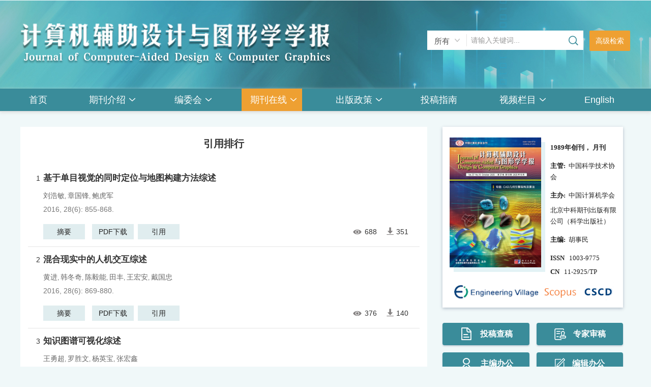

--- FILE ---
content_type: text/html;charset=UTF-8
request_url: https://www.jcad.cn/cn/article/getTopCitedBy
body_size: 152569
content:
<!DOCTYPE html PUBLIC "-//W3C//DTD XHTML 1.0 Transitional//EN" "http://www.w3.org/TR/xhtml1/DTD/xhtml1-transitional.dtd">
<html lang="zh-cmn-Hans">

<head>
  <title>引用排行</title>
  <meta name="citation_title" content="引用排行" />
  <meta name="baidu-site-verification" content="codeva-qBROxQfYpb" />
<meta name="google-site-verification" content="O5pVYCyaT78H6cg_QX1APaYk8nOA-jFSgmipdjnx9_4" />
<meta name="renderer" content="webkit">
<meta http-equiv="X-UA-Compatible" content="IE=edge,chrome=1"/>
<meta http-equiv="Content-Type" content="text/html; charset=utf-8"/>
<meta name="viewport" content="width=device-width,initial-scale=1.0,maximum-scale=1.0,minimum-scale=1.0,user-scalable=no"/>
<link type="image/x-icon" href="/style/images/custom/favicon.ico" rel="shortcut icon" />
<link type="text/css" href="/style/css/bootstrap.min.css?t=1767763657565" rel="stylesheet" />
<link type="text/css" href="/style/css/base.css?t=1767763657565" rel="stylesheet" />
<link type="text/css" href="/style/css/media.css?t=1767763657565" rel="stylesheet" />
<link type="text/css" href="/style/css/style.css?t=1767763657565" rel="stylesheet" />
<script type="text/javascript" src="/style/js/head.min.js?t=1767763657565"></script> 
<script type="text/javascript" src="/style/js/jquery-3.6.3.min.js?t=1767763657565"></script>




<script type="text/javascript" src="/style/js/template-web.js?t=1767763657565"></script>
<script type="text/javascript" src="/style/js/dayjs.min.js?t=1767763657565"></script>
<script type="text/javascript" src="/style/js/rhhz.js?t=1767763657565"></script>
<!-- DNS 预解析 -->  
<link rel="dns-prefetch" href="https://cdn.bootcss.com"> 
<link rel="dns-prefetch" href="https://mathjax.xml-journal.net"> 
<script> var web_common_data={"mainPath":"/","filePath":"/fileJSJFZSJYTXXXB/","branchFiles":[],"menu":[{"abbreviation":"shouye","id":2,"isShow":"N","language":"cn","level":1,"name":"首页","openTarget":"_top","urlLink":"/"},{"abbreviation":"qikanjieshao","id":4,"imgPath":"","isDownloadFile":"","isShow":"Y","language":"cn","level":1,"name":"期刊介绍","newColumns":[{"abbreviation":"Overview","columnNewsImgSize":"","columnNewsTemplate":"","content":"<p style=\"margin-top: 10px;margin-bottom: 15px;box-sizing: border-box;padding: 0px;line-height: 25px;min-height: 25px;color: rgb(51, 51, 51);font-family: Arial, MicrosoftYaHei, sans-serif;font-size: 14px;text-wrap: wrap;background-color: rgb(255, 255, 255);text-indent: 2em\"><span style=\"font-size: 16px\">《计算机辅助设计与图形学学报》创刊于1989年，是我国CAD和计算机图形学领域第一个公开出版的学术刊物，原为季刊，1996年起改为双月刊，从2000年起改为月刊。</span></p><p style=\"margin-top: 10px;margin-bottom: 15px;box-sizing: border-box;padding: 0px;line-height: 25px;min-height: 25px;color: rgb(51, 51, 51);font-family: Arial, MicrosoftYaHei, sans-serif;font-size: 14px;text-wrap: wrap;background-color: rgb(255, 255, 255);text-indent: 2em\"><span style=\"font-size: 16px\">该刊以快速传播CAD与计算机图形学领域的知识与经验为目的，刊登有创新的学术论文，报导最新科研成果和学术动态，及时反映该领域发展水平与发展方向。&nbsp;&nbsp;&nbsp;&nbsp;&nbsp;&nbsp;&nbsp;&nbsp;&nbsp;&nbsp;</span></p><p style=\"margin-top: 10px;margin-bottom: 15px;box-sizing: border-box;padding: 0px;line-height: 25px;min-height: 25px;color: rgb(51, 51, 51);font-family: Arial, MicrosoftYaHei, sans-serif;font-size: 14px;text-wrap: wrap;background-color: rgb(255, 255, 255);text-indent: 2em\"><span style=\"font-size: 16px\">该刊面向全国，聘请了我国CAD和计算机图形学学术界的知名学者、专家参加刊物的编委会，具有权威性和代表性。</span></p><p style=\"margin-top: 10px;margin-bottom: 15px;box-sizing: border-box;padding: 0px;line-height: 25px;min-height: 25px;color: rgb(51, 51, 51);font-family: Arial, MicrosoftYaHei, sans-serif;font-size: 14px;text-wrap: wrap;background-color: rgb(255, 255, 255);text-indent: 2em\"><span style=\"font-size: 16px\">读者对象为从事CAD和计算机图形及其他有关学科的科研、工程技术人员及高等院校师生。</span></p><p style=\"margin-top: 10px;margin-bottom: 15px;box-sizing: border-box;padding: 0px;line-height: 25px;min-height: 25px;color: rgb(51, 51, 51);font-family: Arial, MicrosoftYaHei, sans-serif;font-size: 14px;text-wrap: wrap;background-color: rgb(255, 255, 255);text-indent: 2em\"><span style=\"font-size: 16px\">被《中文核心期刊要目总览》第3版定为我国计算技术、计算机类核心期刊；被中国科学技术信息研究所接受为中国科技论文统计与分析用刊；被中国科学引文数据库、《中国学术期刊文摘》、《电子科技文摘》以及 Scopus数据库收录。从1996年起，每期由清华大学国家光盘工程中心全文收录到《中国学术期刊(光盘版)》中。从1996年开始被美国的工程索引(<strong>EI</strong>)收录。从1999年起被英国SA，INSPEC(Computer &amp; Control Abstracts)及俄罗斯文摘杂志收录。</span></p><p style=\"margin-top: 10px;margin-bottom: 15px;box-sizing: border-box;padding: 0px;line-height: 25px;min-height: 25px;color: rgb(51, 51, 51);font-family: Arial, MicrosoftYaHei, sans-serif;font-size: 14px;text-wrap: wrap;background-color: rgb(255, 255, 255);text-indent: 2em\"><strong><span style=\"font-size: 16px\">入选CCF推荐中文科技期刊目录A类、计算领域高质量科技期刊分级目录T1类</span></strong><span style=\"font-size: 16px\">。</span></p><p style=\"margin-top: 10px;margin-bottom: 15px;box-sizing: border-box;padding: 0px;line-height: 25px;min-height: 25px;color: rgb(51, 51, 51);font-family: Arial, MicrosoftYaHei, sans-serif;font-size: 14px;text-wrap: wrap;background-color: rgb(255, 255, 255);text-indent: 2em\"><span style=\"font-size: 16px\"><br/></span></p><p class=\"MsoListParagraph\" style=\"margin-left: 28px\"><strong><span style=\"font-family: Wingdings\">本刊栏目</span></strong></p><p class=\"MsoListParagraph\" style=\"margin-left: 28px\"><span style=\"font-family: Wingdings\"><br/></span></p><p class=\"MsoListParagraph\" style=\"margin-left: 28px\"><span style=\"font-family: Wingdings\">l<span style=\"font-variant-numeric: normal;font-variant-east-asian: normal;font-variant-alternates: normal;font-size-adjust: none;font-kerning: auto;font-optical-sizing: auto;font-feature-settings: normal;font-variation-settings: normal;font-variant-position: normal;font-stretch: normal;font-size: 9px;line-height: normal;font-family: &#39;Times New Roman&#39;\">&nbsp;&nbsp;</span></span><strong><span style=\"font-family: 宋体\">图像视频处理</span></strong></p><p style=\"text-indent: 28px\"><span style=\"font-family: 宋体\">基于图像</span><span style=\"font-family: &#39;Times New Roman&#39;, serif\">/</span><span style=\"font-family: 宋体\">视频的图形技术、图像视频处理与数字媒体技术、计算摄像、计算机视觉</span></p><p><span style=\"font-family: &#39;Times New Roman&#39;, serif\">&nbsp;</span></p><p class=\"MsoListParagraph\" style=\"margin-left: 28px\"><span style=\"font-family: Wingdings\">l<span style=\"font-variant-numeric: normal;font-variant-east-asian: normal;font-variant-alternates: normal;font-size-adjust: none;font-kerning: auto;font-optical-sizing: auto;font-feature-settings: normal;font-variation-settings: normal;font-variant-position: normal;font-stretch: normal;font-size: 9px;line-height: normal;font-family: &#39;Times New Roman&#39;\">&nbsp;&nbsp;</span></span><strong><span style=\"font-family: 宋体\">可视化与可视分析</span></strong></p><p style=\"text-indent: 28px\"><span style=\"font-family: 宋体\">信息可视化、科学可视化、可视分析、地理信息系统可视化</span></p><p><span style=\"font-family: &#39;Times New Roman&#39;, serif\">&nbsp;</span></p><p class=\"MsoListParagraph\" style=\"margin-left: 28px\"><span style=\"font-family: Wingdings\">l<span style=\"font-variant-numeric: normal;font-variant-east-asian: normal;font-variant-alternates: normal;font-size-adjust: none;font-kerning: auto;font-optical-sizing: auto;font-feature-settings: normal;font-variation-settings: normal;font-variant-position: normal;font-stretch: normal;font-size: 9px;line-height: normal;font-family: &#39;Times New Roman&#39;\">&nbsp;&nbsp;</span></span><strong><span style=\"font-family: &#39;Times New Roman&#39;, serif\">CAD/CAE/CAM</span></strong></p><p style=\"text-indent: 28px\"><span style=\"font-family: 宋体\">计算机辅助几何设计、仿真分析、智能制造、拓扑优化、设计</span><span style=\"font-family: &#39;Times New Roman&#39;, serif\">/</span><span style=\"font-family: 宋体\">分析</span><span style=\"font-family: &#39;Times New Roman&#39;, serif\">/</span><span style=\"font-family: 宋体\">制造一体化</span></p><p><span style=\"font-family: &#39;Times New Roman&#39;, serif\">&nbsp;</span></p><p class=\"MsoListParagraph\" style=\"margin-left: 28px\"><span style=\"font-family: Wingdings\">l<span style=\"font-variant-numeric: normal;font-variant-east-asian: normal;font-variant-alternates: normal;font-size-adjust: none;font-kerning: auto;font-optical-sizing: auto;font-feature-settings: normal;font-variation-settings: normal;font-variant-position: normal;font-stretch: normal;font-size: 9px;line-height: normal;font-family: &#39;Times New Roman&#39;\">&nbsp;&nbsp;</span></span><strong><span style=\"font-family: &#39;Times New Roman&#39;, serif\">VR/AR/MR</span></strong></p><p style=\"text-indent: 28px\"><span style=\"font-family: 宋体\">虚拟现实、增强现实、混合现实、虚实融合、虚拟化身、元宇宙</span></p><p><span style=\"font-family: &#39;Times New Roman&#39;, serif\">&nbsp;</span></p><p class=\"MsoListParagraph\" style=\"margin-left: 28px\"><span style=\"font-family: Wingdings\">l<span style=\"font-variant-numeric: normal;font-variant-east-asian: normal;font-variant-alternates: normal;font-size-adjust: none;font-kerning: auto;font-optical-sizing: auto;font-feature-settings: normal;font-variation-settings: normal;font-variant-position: normal;font-stretch: normal;font-size: 9px;line-height: normal;font-family: &#39;Times New Roman&#39;\">&nbsp;&nbsp;</span></span><strong><span style=\"font-family: 宋体\">三维图形计算</span></strong></p><p style=\"text-indent: 28px\"><span style=\"font-family: 宋体\">三维建模、真实感图形绘制、计算机动画与仿真、</span><span style=\"font-family: &#39;Times New Roman&#39;, serif\">GPU</span><span style=\"font-family: 宋体\">硬件与算法</span></p><p><span style=\"font-family: &#39;Times New Roman&#39;, serif\">&nbsp;</span></p><p class=\"MsoListParagraph\" style=\"margin-left: 28px\"><span style=\"font-family: Wingdings\">l<span style=\"font-variant-numeric: normal;font-variant-east-asian: normal;font-variant-alternates: normal;font-size-adjust: none;font-kerning: auto;font-optical-sizing: auto;font-feature-settings: normal;font-variation-settings: normal;font-variant-position: normal;font-stretch: normal;font-size: 9px;line-height: normal;font-family: &#39;Times New Roman&#39;\">&nbsp;&nbsp;</span></span><strong><span style=\"font-family: 宋体\">感知与交互</span></strong></p><p style=\"text-indent: 28px\"><span style=\"font-family: 宋体\">智能感知、人机交互、数字孪生、</span><span style=\"font-family: &#39;Times New Roman&#39;, serif\">AIGC</span><span style=\"font-family: 宋体\">、应用系统</span></p><p><br style=\"text-wrap-mode: wrap\"/></p><p><br/></p>","createTime":"2024-11-04 15:24:24","extraType":"","id":70,"imgPath":"","isDownloadFile":"","isShow":"N","journalId":"ff007540-a7c7-4752-b593-efa08309babb","language":"cn","level":2,"name":"期刊简介","openTarget":"_top","parent":{"abbreviation":"qikanjieshao","columnNewsImgSize":"","columnNewsTemplate":"news_detail.vm","content":"","createTime":"2018-11-14 00:00:00","extraType":"","id":4,"imgPath":"","isDownloadFile":"","isShow":"N","journalId":"ff007540-a7c7-4752-b593-efa08309babb","language":"cn","level":1,"name":"期刊介绍","oldId":"0b1a3224-854f-4438-b94a-e6eadc77244e","openTarget":"_top","showLocation":"1","sort":2,"state":"1","type":"2","updateTime":"2020-12-17 14:10:08","urlLink":"javascript:void(0);"},"showLocation":"1","sort":101,"state":"1","type":"2","urlLink":""},{"abbreviation":"Index in","columnNewsImgSize":"","columnNewsTemplate":"","content":"","createTime":"2024-11-04 15:28:32","extraType":"","id":71,"imgPath":"","isDownloadFile":"","isShow":"N","journalId":"ff007540-a7c7-4752-b593-efa08309babb","language":"cn","level":2,"name":"收录评价","openTarget":"_top","parent":{"abbreviation":"qikanjieshao","columnNewsImgSize":"","columnNewsTemplate":"news_detail.vm","content":"","createTime":"2018-11-14 00:00:00","extraType":"","id":4,"imgPath":"","isDownloadFile":"","isShow":"N","journalId":"ff007540-a7c7-4752-b593-efa08309babb","language":"cn","level":1,"name":"期刊介绍","oldId":"0b1a3224-854f-4438-b94a-e6eadc77244e","openTarget":"_top","showLocation":"1","sort":2,"state":"1","type":"2","updateTime":"2020-12-17 14:10:08","urlLink":"javascript:void(0);"},"showLocation":"1","sort":102,"state":"1","type":"2","urlLink":""},{"abbreviation":"lianxiwomen","columnNewsImgSize":"","columnNewsTemplate":"","content":"","createTime":"2022-12-05 15:12:52","extraType":"","id":57,"imgPath":"","isDownloadFile":"","isShow":"N","journalId":"ff007540-a7c7-4752-b593-efa08309babb","language":"cn","level":2,"name":"联系我们","openTarget":"_top","parent":{"abbreviation":"qikanjieshao","columnNewsImgSize":"","columnNewsTemplate":"news_detail.vm","content":"","createTime":"2018-11-14 00:00:00","extraType":"","id":4,"imgPath":"","isDownloadFile":"","isShow":"N","journalId":"ff007540-a7c7-4752-b593-efa08309babb","language":"cn","level":1,"name":"期刊介绍","oldId":"0b1a3224-854f-4438-b94a-e6eadc77244e","openTarget":"_top","showLocation":"1","sort":2,"state":"1","type":"2","updateTime":"2020-12-17 14:10:08","urlLink":"javascript:void(0);"},"showLocation":"1","showNum":1,"sort":103,"state":"1","type":"2","urlLink":""},{"abbreviation":"zhikandinggou","columnNewsImgSize":"","columnNewsTemplate":"","content":"","createTime":"2025-03-12 13:07:04","extraType":"","id":78,"imgPath":"","isDownloadFile":"","isShow":"N","journalId":"ff007540-a7c7-4752-b593-efa08309babb","language":"cn","level":2,"name":"纸刊订购","openTarget":"_top","parent":{"abbreviation":"qikanjieshao","columnNewsImgSize":"","columnNewsTemplate":"news_detail.vm","content":"","createTime":"2018-11-14 00:00:00","extraType":"","id":4,"imgPath":"","isDownloadFile":"","isShow":"N","journalId":"ff007540-a7c7-4752-b593-efa08309babb","language":"cn","level":1,"name":"期刊介绍","oldId":"0b1a3224-854f-4438-b94a-e6eadc77244e","openTarget":"_top","showLocation":"1","sort":2,"state":"1","type":"2","updateTime":"2020-12-17 14:10:08","urlLink":"javascript:void(0);"},"showLocation":"1","sort":104,"state":"1","type":"2","urlLink":""},{"abbreviation":"JournalAwards","columnNewsImgSize":"","columnNewsTemplate":"","columnTemplate":"","content":"","createTime":"2025-09-01 13:32:34","extraType":"","id":83,"imgPath":"","isDownloadFile":"","isShow":"N","journalId":"ff007540-a7c7-4752-b593-efa08309babb","language":"cn","level":2,"name":"期刊奖项","openTarget":"_top","parent":{"abbreviation":"qikanjieshao","columnNewsImgSize":"","columnNewsTemplate":"news_detail.vm","content":"","createTime":"2018-11-14 00:00:00","extraType":"","id":4,"imgPath":"","isDownloadFile":"","isShow":"N","journalId":"ff007540-a7c7-4752-b593-efa08309babb","language":"cn","level":1,"name":"期刊介绍","oldId":"0b1a3224-854f-4438-b94a-e6eadc77244e","openTarget":"_top","showLocation":"1","sort":2,"state":"1","type":"2","updateTime":"2020-12-17 14:10:08","urlLink":"javascript:void(0);"},"showLocation":"1","sort":106,"state":"1","type":"2","urlLink":""},{"abbreviation":"Newmedia","columnNewsImgSize":"","columnNewsTemplate":"","columnTemplate":"","content":"","createTime":"2025-09-04 16:02:05","extraType":"","id":86,"imgPath":"","isDownloadFile":"","isShow":"N","journalId":"ff007540-a7c7-4752-b593-efa08309babb","language":"cn","level":2,"name":"新媒体","openTarget":"_top","parent":{"abbreviation":"qikanjieshao","columnNewsImgSize":"","columnNewsTemplate":"news_detail.vm","content":"","createTime":"2018-11-14 00:00:00","extraType":"","id":4,"imgPath":"","isDownloadFile":"","isShow":"N","journalId":"ff007540-a7c7-4752-b593-efa08309babb","language":"cn","level":1,"name":"期刊介绍","oldId":"0b1a3224-854f-4438-b94a-e6eadc77244e","openTarget":"_top","showLocation":"1","sort":2,"state":"1","type":"2","updateTime":"2020-12-17 14:10:08","urlLink":"javascript:void(0);"},"showLocation":"1","sort":109,"state":"1","type":"2","urlLink":""}],"openTarget":"_top","urlLink":"javascript:void(0);"},{"abbreviation":"bianweihui","id":10,"imgPath":"","isDownloadFile":"","isShow":"Y","language":"cn","level":1,"name":"编委会","newColumns":[{"abbreviation":"xianrenbianweihui","columnNewsTemplate":"","content":"","createTime":"2023-11-24 11:48:50","extraType":"","id":61,"imgPath":"","isDownloadFile":"","isShow":"N","journalId":"ff007540-a7c7-4752-b593-efa08309babb","language":"cn","level":2,"name":"现任编委会","openTarget":"_top","parent":{"abbreviation":"bianweihui","columnNewsTemplate":"news_detail.vm","content":"","createTime":"2018-11-14 00:00:00","extraType":"","id":10,"imgPath":"","isDownloadFile":"","isShow":"N","journalId":"ff007540-a7c7-4752-b593-efa08309babb","language":"cn","level":1,"name":"编委会","oldId":"0bd3dfe8-1a05-474e-ae2b-7448a4120d6b","openTarget":"_top","showLocation":"1","sort":3,"state":"1","type":"2","updateTime":"2020-12-29 09:38:16","urlLink":"javascript:void(0);"},"showLocation":"1","sort":1,"state":"1","type":"2","urlLink":""},{"abbreviation":"lijiebianweihui","columnNewsTemplate":"","content":"","createTime":"2023-11-24 11:49:14","extraType":"","id":62,"imgPath":"","isDownloadFile":"","isShow":"N","journalId":"ff007540-a7c7-4752-b593-efa08309babb","language":"cn","level":2,"name":"历届编委会","openTarget":"_top","parent":{"abbreviation":"bianweihui","columnNewsTemplate":"news_detail.vm","content":"","createTime":"2018-11-14 00:00:00","extraType":"","id":10,"imgPath":"","isDownloadFile":"","isShow":"N","journalId":"ff007540-a7c7-4752-b593-efa08309babb","language":"cn","level":1,"name":"编委会","oldId":"0bd3dfe8-1a05-474e-ae2b-7448a4120d6b","openTarget":"_top","showLocation":"1","sort":3,"state":"1","type":"2","updateTime":"2020-12-29 09:38:16","urlLink":"javascript:void(0);"},"showLocation":"1","sort":2,"state":"1","type":"2","urlLink":""}],"openTarget":"_top","urlLink":"javascript:void(0);"},{"abbreviation":"journalOnline","id":8,"imgPath":"","isShow":"Y","language":"cn","level":1,"name":"期刊在线","newColumns":[{"abbreviation":"latestAccepted","columnNewsTemplate":"","createTime":"2022-10-09 15:22:16","extraType":"","id":49,"imgPath":"","isShow":"N","journalId":"ff007540-a7c7-4752-b593-efa08309babb","language":"cn","level":2,"name":"最新录用","openTarget":"_top","parent":{"abbreviation":"journalOnline","columnNewsTemplate":"news_detail.vm","createTime":"2018-11-14 00:00:00","extraType":"","id":8,"imgPath":"","isShow":"N","journalId":"ff007540-a7c7-4752-b593-efa08309babb","language":"cn","level":1,"name":"期刊在线","oldId":"2e1e0265-6b20-42b7-987e-38d6a5458607","openTarget":"_top","showLocation":"1","sort":4,"state":"1","type":"2","updateTime":"2020-12-17 14:10:16","urlLink":"javascript:void(0);"},"showLocation":"1","showNum":1,"sort":0,"state":"1","type":"1","urlLink":"/article/latest_accepted"},{"abbreviation":"currentIssue","columnNewsTemplate":"news_detail.vm","createTime":"2018-11-21 00:00:00","id":5,"isShow":"N","journalId":"ff007540-a7c7-4752-b593-efa08309babb","language":"cn","level":2,"name":"当期目录","oldId":"1b28ad6b-e6ee-4eea-b45b-f75372aa02be","openTarget":"_top","parent":{"abbreviation":"journalOnline","columnNewsTemplate":"news_detail.vm","createTime":"2018-11-14 00:00:00","extraType":"","id":8,"imgPath":"","isShow":"N","journalId":"ff007540-a7c7-4752-b593-efa08309babb","language":"cn","level":1,"name":"期刊在线","oldId":"2e1e0265-6b20-42b7-987e-38d6a5458607","openTarget":"_top","showLocation":"1","sort":4,"state":"1","type":"2","updateTime":"2020-12-17 14:10:16","urlLink":"javascript:void(0);"},"showLocation":"1","sort":2,"state":"1","type":"1","updateTime":"2020-12-14 14:08:51","urlLink":"/cn/article/current"},{"abbreviation":"archive","columnNewsTemplate":"news_detail.vm","createTime":"2018-11-14 00:00:00","id":9,"isShow":"N","journalId":"ff007540-a7c7-4752-b593-efa08309babb","language":"cn","level":2,"name":"过刊浏览","oldId":"63b0bb5a-99a3-48fa-b59e-546c35b173d0","openTarget":"_top","parent":{"abbreviation":"journalOnline","columnNewsTemplate":"news_detail.vm","createTime":"2018-11-14 00:00:00","extraType":"","id":8,"imgPath":"","isShow":"N","journalId":"ff007540-a7c7-4752-b593-efa08309babb","language":"cn","level":1,"name":"期刊在线","oldId":"2e1e0265-6b20-42b7-987e-38d6a5458607","openTarget":"_top","showLocation":"1","sort":4,"state":"1","type":"2","updateTime":"2020-12-17 14:10:16","urlLink":"javascript:void(0);"},"showLocation":"1","sort":3,"state":"1","type":"2","updateTime":"2019-01-08 00:00:00","urlLink":"/archive_list.htm"},{"abbreviation":"teselanmu","columnNewsImgSize":"","columnNewsTemplate":"","content":"","createTime":"2025-04-29 13:22:01","extraType":"","id":80,"imgPath":"","isDownloadFile":"","isShow":"N","journalId":"ff007540-a7c7-4752-b593-efa08309babb","language":"cn","level":2,"name":"特色栏目","openTarget":"_top","parent":{"abbreviation":"journalOnline","columnNewsTemplate":"news_detail.vm","createTime":"2018-11-14 00:00:00","extraType":"","id":8,"imgPath":"","isShow":"N","journalId":"ff007540-a7c7-4752-b593-efa08309babb","language":"cn","level":1,"name":"期刊在线","oldId":"2e1e0265-6b20-42b7-987e-38d6a5458607","openTarget":"_top","showLocation":"1","sort":4,"state":"1","type":"2","updateTime":"2020-12-17 14:10:16","urlLink":"javascript:void(0);"},"showLocation":"1","sort":4,"state":"1","type":"1","urlLink":""},{"abbreviation":"zhuantituijian","columnNewsTemplate":"","content":"","createTime":"2024-02-07 09:42:20","extraType":"","id":63,"imgPath":"","isDownloadFile":"","isShow":"N","journalId":"ff007540-a7c7-4752-b593-efa08309babb","language":"cn","level":2,"name":"专题推荐","openTarget":"_top","parent":{"abbreviation":"journalOnline","columnNewsTemplate":"news_detail.vm","createTime":"2018-11-14 00:00:00","extraType":"","id":8,"imgPath":"","isShow":"N","journalId":"ff007540-a7c7-4752-b593-efa08309babb","language":"cn","level":1,"name":"期刊在线","oldId":"2e1e0265-6b20-42b7-987e-38d6a5458607","openTarget":"_top","showLocation":"1","sort":4,"state":"1","type":"2","updateTime":"2020-12-17 14:10:16","urlLink":"javascript:void(0);"},"showLocation":"1","sort":5,"state":"1","type":"1","urlLink":"https://www.jcad.cn/cn/topics?virtualTopicType=0"},{"abbreviation":"topView","columnNewsTemplate":"news_detail.vm","createTime":"2018-11-21 00:00:00","id":12,"isShow":"N","journalId":"ff007540-a7c7-4752-b593-efa08309babb","language":"cn","level":2,"name":"浏览排行","oldId":"cd8320d5-9bb1-4e23-9a6c-b49279b8d823","openTarget":"_top","parent":{"abbreviation":"journalOnline","columnNewsTemplate":"news_detail.vm","createTime":"2018-11-14 00:00:00","extraType":"","id":8,"imgPath":"","isShow":"N","journalId":"ff007540-a7c7-4752-b593-efa08309babb","language":"cn","level":1,"name":"期刊在线","oldId":"2e1e0265-6b20-42b7-987e-38d6a5458607","openTarget":"_top","showLocation":"1","sort":4,"state":"1","type":"2","updateTime":"2020-12-17 14:10:16","urlLink":"javascript:void(0);"},"showLocation":"1","sort":6,"state":"1","type":"1","updateTime":"2020-12-25 16:30:39","urlLink":"/cn/article/top_view"},{"abbreviation":"topDown","columnNewsTemplate":"news_detail.vm","createTime":"2018-11-21 00:00:00","id":13,"isShow":"N","journalId":"ff007540-a7c7-4752-b593-efa08309babb","language":"cn","level":2,"name":"下载排行","oldId":"71ed4096-02f4-49d1-9926-f33d2ae71a3c","openTarget":"_top","parent":{"abbreviation":"journalOnline","columnNewsTemplate":"news_detail.vm","createTime":"2018-11-14 00:00:00","extraType":"","id":8,"imgPath":"","isShow":"N","journalId":"ff007540-a7c7-4752-b593-efa08309babb","language":"cn","level":1,"name":"期刊在线","oldId":"2e1e0265-6b20-42b7-987e-38d6a5458607","openTarget":"_top","showLocation":"1","sort":4,"state":"1","type":"2","updateTime":"2020-12-17 14:10:16","urlLink":"javascript:void(0);"},"showLocation":"1","sort":7,"state":"1","type":"2","updateTime":"2020-11-23 08:23:48","urlLink":"/cn/article/top_down"},{"abbreviation":"topCited","columnNewsTemplate":"news_detail.vm","createTime":"2020-12-14 00:00:00","id":16,"isShow":"N","journalId":"ff007540-a7c7-4752-b593-efa08309babb","language":"cn","level":2,"name":"引用排行","oldId":"a40d498e-6bf0-4ef6-b7f0-b6fc282c5c61","openTarget":"_top","parent":{"abbreviation":"journalOnline","columnNewsTemplate":"news_detail.vm","createTime":"2018-11-14 00:00:00","extraType":"","id":8,"imgPath":"","isShow":"N","journalId":"ff007540-a7c7-4752-b593-efa08309babb","language":"cn","level":1,"name":"期刊在线","oldId":"2e1e0265-6b20-42b7-987e-38d6a5458607","openTarget":"_top","showLocation":"1","sort":4,"state":"1","type":"2","updateTime":"2020-12-17 14:10:16","urlLink":"javascript:void(0);"},"showLocation":"1","sort":8,"state":"1","type":"1","updateTime":"2020-12-14 14:10:46","urlLink":"/cn/article/getTopCitedBy"},{"abbreviation":"cover-article","columnNewsImgSize":"","columnNewsTemplate":"","columnTemplate":"","content":"","createTime":"2025-08-09 00:42:00","extraType":"","id":82,"imgPath":"","isDownloadFile":"","isShow":"N","journalId":"ff007540-a7c7-4752-b593-efa08309babb","language":"cn","level":2,"name":"封面文章","openTarget":"_top","parent":{"abbreviation":"journalOnline","columnNewsTemplate":"news_detail.vm","createTime":"2018-11-14 00:00:00","extraType":"","id":8,"imgPath":"","isShow":"N","journalId":"ff007540-a7c7-4752-b593-efa08309babb","language":"cn","level":1,"name":"期刊在线","oldId":"2e1e0265-6b20-42b7-987e-38d6a5458607","openTarget":"_top","showLocation":"1","sort":4,"state":"1","type":"2","updateTime":"2020-12-17 14:10:16","urlLink":"javascript:void(0);"},"showLocation":"1","sort":105,"state":"1","type":"1","urlLink":""}],"openTarget":"_top","urlLink":"javascript:void(0);"},{"abbreviation":"PublishingPolicy","id":72,"imgPath":"","isDownloadFile":"","isShow":"Y","language":"cn","level":1,"name":"出版政策","newColumns":[{"abbreviation":"Publishing Ethics","columnNewsImgSize":"","columnNewsTemplate":"","content":"","createTime":"2024-11-04 17:05:37","extraType":"","id":74,"imgPath":"","isDownloadFile":"","isShow":"N","journalId":"ff007540-a7c7-4752-b593-efa08309babb","language":"cn","level":2,"name":"出版伦理","openTarget":"_top","parent":{"abbreviation":"PublishingPolicy","columnNewsImgSize":"","columnNewsTemplate":"","content":"","createTime":"2024-11-04 16:56:41","extraType":"","id":72,"imgPath":"","isDownloadFile":"","isShow":"N","journalId":"ff007540-a7c7-4752-b593-efa08309babb","language":"cn","level":1,"name":"出版政策","openTarget":"_top","showLocation":"1","sort":4,"state":"1","type":"2","urlLink":"javascript:void(0);"},"showLocation":"1","sort":1,"state":"1","type":"2","urlLink":""},{"abbreviation":"Research Ethics Policies","columnNewsImgSize":"","columnNewsTemplate":"","content":"","createTime":"2024-11-04 17:00:31","extraType":"","id":73,"imgPath":"","isDownloadFile":"","isShow":"N","journalId":"ff007540-a7c7-4752-b593-efa08309babb","language":"cn","level":2,"name":"科研道德","openTarget":"_top","parent":{"abbreviation":"PublishingPolicy","columnNewsImgSize":"","columnNewsTemplate":"","content":"","createTime":"2024-11-04 16:56:41","extraType":"","id":72,"imgPath":"","isDownloadFile":"","isShow":"N","journalId":"ff007540-a7c7-4752-b593-efa08309babb","language":"cn","level":1,"name":"出版政策","openTarget":"_top","showLocation":"1","sort":4,"state":"1","type":"2","urlLink":"javascript:void(0);"},"showLocation":"1","sort":2,"state":"1","type":"2","urlLink":""},{"abbreviation":"Peer review policies","columnNewsImgSize":"","columnNewsTemplate":"","content":"","createTime":"2024-11-04 17:07:52","extraType":"","id":75,"imgPath":"","isDownloadFile":"","isShow":"N","journalId":"ff007540-a7c7-4752-b593-efa08309babb","language":"cn","level":2,"name":"同行评审","openTarget":"_top","parent":{"abbreviation":"PublishingPolicy","columnNewsImgSize":"","columnNewsTemplate":"","content":"","createTime":"2024-11-04 16:56:41","extraType":"","id":72,"imgPath":"","isDownloadFile":"","isShow":"N","journalId":"ff007540-a7c7-4752-b593-efa08309babb","language":"cn","level":1,"name":"出版政策","openTarget":"_top","showLocation":"1","sort":4,"state":"1","type":"2","urlLink":"javascript:void(0);"},"showLocation":"1","sort":3,"state":"1","type":"2","urlLink":""},{"abbreviation":"Submission Handling Process","columnNewsImgSize":"","columnNewsTemplate":"","content":"","createTime":"2024-11-04 17:16:12","extraType":"","id":77,"imgPath":"","isDownloadFile":"","isShow":"N","journalId":"ff007540-a7c7-4752-b593-efa08309babb","language":"cn","level":2,"name":"稿件处理流程","openTarget":"_top","parent":{"abbreviation":"PublishingPolicy","columnNewsImgSize":"","columnNewsTemplate":"","content":"","createTime":"2024-11-04 16:56:41","extraType":"","id":72,"imgPath":"","isDownloadFile":"","isShow":"N","journalId":"ff007540-a7c7-4752-b593-efa08309babb","language":"cn","level":1,"name":"出版政策","openTarget":"_top","showLocation":"1","sort":4,"state":"1","type":"2","urlLink":"javascript:void(0);"},"showLocation":"1","sort":5,"state":"1","type":"2","urlLink":""}],"openTarget":"_top","urlLink":"javascript:void(0);"},{"abbreviation":"tougaozhinan","id":56,"imgPath":"","isShow":"N","language":"cn","level":1,"name":"投稿指南","openTarget":"_top","urlLink":""},{"abbreviation":"shipinlanmu","id":65,"imgPath":"","isDownloadFile":"","isShow":"Y","language":"cn","level":1,"name":"视频栏目","newColumns":[{"abbreviation":"lunwensudi","columnNewsImgSize":"","columnNewsTemplate":"","content":"","createTime":"2025-04-10 16:45:01","extraType":"","id":79,"imgPath":"","isDownloadFile":"","isShow":"N","journalId":"ff007540-a7c7-4752-b593-efa08309babb","language":"cn","level":2,"name":"论文速递","openTarget":"_top","parent":{"abbreviation":"shipinlanmu","columnNewsImgSize":"","columnNewsTemplate":"","content":"","createTime":"2024-09-29 13:51:35","extraType":"","id":65,"imgPath":"","isDownloadFile":"","isShow":"N","journalId":"ff007540-a7c7-4752-b593-efa08309babb","language":"cn","level":1,"name":"视频栏目","openTarget":"_top","showLocation":"1","sort":5,"state":"1","type":"2","urlLink":"https://www.jcad.cn/video_list.htm"},"showLocation":"1","sort":96,"state":"1","type":"1","urlLink":""},{"abbreviation":"lunwenfagnyingting","columnNewsImgSize":"","columnNewsTemplate":"","content":"","createTime":"2024-09-29 13:54:35","extraType":"","id":66,"imgPath":"","isDownloadFile":"","isShow":"N","journalId":"ff007540-a7c7-4752-b593-efa08309babb","language":"cn","level":2,"name":"论文放映厅","openTarget":"_top","parent":{"abbreviation":"shipinlanmu","columnNewsImgSize":"","columnNewsTemplate":"","content":"","createTime":"2024-09-29 13:51:35","extraType":"","id":65,"imgPath":"","isDownloadFile":"","isShow":"N","journalId":"ff007540-a7c7-4752-b593-efa08309babb","language":"cn","level":1,"name":"视频栏目","openTarget":"_top","showLocation":"1","sort":5,"state":"1","type":"2","urlLink":"https://www.jcad.cn/video_list.htm"},"showLocation":"1","sort":97,"state":"1","type":"1","urlLink":""},{"abbreviation":"shifenzhonglunwen","columnNewsImgSize":"","columnNewsTemplate":"","content":"","createTime":"2024-09-29 13:55:00","extraType":"","id":67,"imgPath":"","isDownloadFile":"","isShow":"N","journalId":"ff007540-a7c7-4752-b593-efa08309babb","language":"cn","level":2,"name":"十分钟论文.MP4","openTarget":"_top","parent":{"abbreviation":"shipinlanmu","columnNewsImgSize":"","columnNewsTemplate":"","content":"","createTime":"2024-09-29 13:51:35","extraType":"","id":65,"imgPath":"","isDownloadFile":"","isShow":"N","journalId":"ff007540-a7c7-4752-b593-efa08309babb","language":"cn","level":1,"name":"视频栏目","openTarget":"_top","showLocation":"1","sort":5,"state":"1","type":"2","urlLink":"https://www.jcad.cn/video_list.htm"},"showLocation":"1","sort":98,"state":"1","type":"1","urlLink":""},{"abbreviation":"zuixinchengguo","columnNewsImgSize":"","columnNewsTemplate":"","content":"","createTime":"2024-09-29 13:55:19","extraType":"","id":68,"imgPath":"","isDownloadFile":"","isShow":"N","journalId":"ff007540-a7c7-4752-b593-efa08309babb","language":"cn","level":2,"name":"最新成果demo","openTarget":"_top","parent":{"abbreviation":"shipinlanmu","columnNewsImgSize":"","columnNewsTemplate":"","content":"","createTime":"2024-09-29 13:51:35","extraType":"","id":65,"imgPath":"","isDownloadFile":"","isShow":"N","journalId":"ff007540-a7c7-4752-b593-efa08309babb","language":"cn","level":1,"name":"视频栏目","openTarget":"_top","showLocation":"1","sort":5,"state":"1","type":"2","urlLink":"https://www.jcad.cn/video_list.htm"},"showLocation":"1","sort":99,"state":"1","type":"1","urlLink":""},{"abbreviation":"huodongxinwen","columnNewsImgSize":"","columnNewsTemplate":"","content":"","createTime":"2024-09-29 13:55:41","extraType":"","id":69,"imgPath":"","isDownloadFile":"","isShow":"N","journalId":"ff007540-a7c7-4752-b593-efa08309babb","language":"cn","level":2,"name":"活动新闻","openTarget":"_top","parent":{"abbreviation":"shipinlanmu","columnNewsImgSize":"","columnNewsTemplate":"","content":"","createTime":"2024-09-29 13:51:35","extraType":"","id":65,"imgPath":"","isDownloadFile":"","isShow":"N","journalId":"ff007540-a7c7-4752-b593-efa08309babb","language":"cn","level":1,"name":"视频栏目","openTarget":"_top","showLocation":"1","sort":5,"state":"1","type":"2","urlLink":"https://www.jcad.cn/video_list.htm"},"showLocation":"1","sort":100,"state":"1","type":"1","urlLink":""}],"openTarget":"_top","urlLink":"https://www.jcad.cn/video_list.htm"},{"abbreviation":"english","id":25,"imgPath":"","isShow":"N","language":"cn","level":1,"name":"English","openTarget":"_top","urlLink":"/indexen.htm"},{"abbreviation":"Home","id":26,"isShow":"N","language":"en","level":1,"name":"Home","openTarget":"_top","urlLink":"/indexen.htm"},{"abbreviation":"JournalIntroduction","id":27,"imgPath":"","isDownloadFile":"","isShow":"Y","language":"en","level":1,"name":"Journal Introduction","newColumns":[{"abbreviation":"AboutJournal","columnNewsImgSize":"","columnNewsTemplate":"","columnTemplate":"","content":"<p style=\"margin-bottom: 8px; text-wrap-mode: wrap; text-align: justify; line-height: 1.5em;\">Journal of Computer-Aided Design and Graphics is a core publication in the field of computer science, with all its articles being indexed by Ei.</p><p style=\"margin-bottom: 8px; text-wrap-mode: wrap; text-align: justify; line-height: 1.5em;\">Inaugurated in 1989, it stands as the pioneering academic publication in China&#39;s CAD (Computer-Aided Design) and computer graphics field. Originally a quarterly journal, it evolved into a bimonthly publication in 1996 before transitioning to a monthly format in 2000. The primary aim of this journal is to swiftly disseminate knowledge and experiences in the CAD and computer graphics domain. It publishes innovative academic papers, reports on the latest research findings and academic developments, and promptly reflects the field&#39;s development status and trends.</p><p style=\"margin-bottom: 8px; text-wrap-mode: wrap; text-align: justify; line-height: 1.5em;\">This journal has a nationwide readership and has invited renowned scholars and experts from China&#39;s CAD and computer graphics academic community to participate in its editorial board, making it authoritative and representative. Reviews authored by editorial board members and experts in relevant research areas.&nbsp;&nbsp;All manuscripts passing initial review are subject to review by 3-4 experts, and final acceptance decisions are made by the responsible section&#39;s chief editor. Its readers include research, engineering, and technical personnel as well as students in higher education institutions specializing in CAD, computer graphics, and related fields.</p><p style=\"margin-bottom: 8px; text-wrap-mode: wrap; text-align: justify; line-height: 1.5em;\">This journal enjoys a strong reputation both in China and internationally. In the 3rd edition of the &quot;Chinese Core Journals Summary,&quot; it was designated as a core journal in the field of computer science in China. The China Institute of Science and Technology Information has accepted it for statistical analysis of Chinese scientific and technological papers. Its articles are indexed in the China Science Citation Database, &quot;Chinese Academic Journal Abstracts,&quot; &quot;Electronic Technology Journal Abstracts,&quot; and Scopus. Since 1996, each issue of the journal has been fully archived by Tsinghua University National CD Engineering Center in the &quot;Chinese Academic Journals (CD Edition).&quot; In the same year, this journal was indexed by the Engineering Index (EI) in the United States. Starting in 1999, the journal has been included in the British SA, INSPEC (Computer &amp; Control Abstracs), and Russian Abstracts Magazine.</p><p><br/></p>","createTime":"2025-09-01 14:06:11","extraType":"","id":85,"imgPath":"","isDownloadFile":"","isShow":"N","journalId":"ff007540-a7c7-4752-b593-efa08309babb","language":"en","level":2,"name":"About Journal","openTarget":"_top","parent":{"abbreviation":"JournalIntroduction","columnNewsImgSize":"","columnNewsTemplate":"news_detail_en.vm","columnTemplate":"","content":"<p style=\"margin-bottom: 8px; text-align: justify; line-height: 1.5em;\"><span>Journal of Computer-Aided Design and Graphics is a core publication in the field of computer science, with all its articles being indexed by Ei. </span></p><p style=\"margin-bottom: 8px; text-align: justify; line-height: 1.5em;\"><span>Inaugurated in 1989, it stands as the pioneering academic publication in China&#39;s CAD (Computer-Aided Design) and computer graphics field. Originally a quarterly journal, it evolved into a bimonthly publication in 1996 before transitioning to a monthly format in 2000. The primary aim of this journal is to swiftly disseminate knowledge and experiences in the CAD and computer graphics domain. It publishes innovative academic papers, reports on the latest research findings and academic developments, and promptly reflects the field&#39;s development status and trends.</span></p><p style=\"margin-bottom: 8px; text-align: justify; line-height: 1.5em;\"><span>This journal has a nationwide readership and has invited renowned scholars and experts from China&#39;s CAD and computer graphics academic community to participate in its editorial board, making it authoritative and representative. Reviews authored by editorial board members and experts in relevant research areas.<span>&nbsp; </span>All manuscripts passing initial review are subject to review by 3-4 experts, and final acceptance decisions are made by the responsible section&#39;s chief editor. Its readers include research, engineering, and technical personnel as well as students in higher education institutions specializing in CAD, computer graphics, and related fields.</span></p><p style=\"margin-bottom: 8px; text-align: justify; line-height: 1.5em;\"><span>This journal enjoys a strong reputation both in China and internationally. In the 3rd edition of the &quot;Chinese Core Journals Summary,&quot; it was designated as a core journal in the field of computer science in China. The China Institute of Science and Technology Information has accepted it for statistical analysis of Chinese scientific and technological papers. Its articles are indexed in the China Science Citation Database, &quot;Chinese Academic Journal Abstracts,&quot; &quot;Electronic Technology Journal Abstracts,&quot; and Scopus. Since 1996, each issue of the journal has been fully archived by Tsinghua University National CD Engineering Center in the &quot;Chinese Academic Journals (CD Edition).&quot; In the same year, this journal was indexed by the Engineering Index (EI) in the United States. Starting in 1999, the journal has been included in the British SA, INSPEC (Computer &amp; Control Abstracs), and Russian Abstracts Magazine.</span></p>","createTime":"2018-11-14 00:00:00","extraType":"","id":27,"imgPath":"","isDownloadFile":"","isShow":"N","journalId":"ff007540-a7c7-4752-b593-efa08309babb","language":"en","level":1,"name":"Journal Introduction","oldId":"94cd40af-735c-4ca1-8f2b-892461404d7a","openTarget":"_top","showLocation":"1","sort":13,"state":"1","type":"2","updateTime":"2020-12-17 14:15:17","urlLink":"javascript:void(0);"},"showLocation":"1","sort":107,"state":"1","type":"2","urlLink":""},{"abbreviation":"JournalAwardsEN","columnNewsImgSize":"","columnNewsTemplate":"","columnTemplate":"","content":"<h3><strong>2024年优秀论文</strong></h3><ul class=\" list-paddingleft-2\" style=\"list-style-type: square;\"><li><p style=\"line-height: normal;\">Liu Yuhua, Zhai Ruyu, Zhang Xiang, Wang Yigang, Zhou Zhiguang. A Survey on the Visual Analytics of Knowledge Graph[J]. Journal of Computer-Aided Design &amp; Computer Graphics, 2023, 35(1): 23-36. DOI: 10.3724/SP.J.1089.2023.19470📖&nbsp;<a href=\"https://www.jcad.cn/en/article/doi/10.3724/SP.J.1089.2023.19470\" target=\"_blank\" textvalue=\"Read the Original Article\">Read the Original Article</a></p></li><li><p style=\"line-height: normal;\">Huang Li, He Yi, Ma Zhijun, Mi Haipeng, Yao Yuan. Analyzing Smart Home Research Trends from the Human Computer Interaction Perspective[J]. Journal of Computer-Aided Design &amp; Computer Graphics, 2023, 35(2): 165-184. DOI: 10.3724/SP.J.1089.2023.20047&nbsp;📖&nbsp;<a href=\"https://www.jcad.cn/en/article/doi/10.3724/SP.J.1089.2023.20047\" target=\"_blank\" textvalue=\"Read the Original Article\">Read the Original Article</a></p></li><li><p style=\"line-height: normal;\">Yan Xin, Tian Lihao, Peng Hao, Lyu Lin. Design and Applications of Triply Periodic Minimal Surfaces: A Survey[J]. Journal of Computer-Aided Design &amp; Computer Graphics, 2023, 35(3): 329-340. DOI: 10.3724/SP.J.1089.2023.19359&nbsp;📖&nbsp;<a href=\"https://www.jcad.cn/en/article/doi/10.3724/SP.J.1089.2023.19359\" target=\"_blank\" textvalue=\"Read the Original Article\">Read the Original Article</a></p></li><li><p style=\"line-height: normal;\">Ananda Robin, Liu Haoyue, Zhang Jiyuan, Li Yunfei, Yu Mingyang, Wang Gang, Chen Zhen. Design and Implementation of AI Algorithms in Home-Cleaning Robot[J]. Journal of Computer-Aided Design &amp; Computer Graphics, 2023, 35(2): 262-272. DOI: 10.3724/SP.J.1089.2023.20048&nbsp;📖&nbsp;<a href=\"https://www.jcad.cn/en/article/doi/10.3724/SP.J.1089.2023.20048\" target=\"_blank\" textvalue=\"Read the Original Article\">Read the Original Article</a></p></li><li><p style=\"line-height: normal;\">Jiang Zetao, Xiao Yun, Zhang Shaoqin, Zhu Linghong, He Yuting, and Zhai Fengshuo. Low-Illumination Object Detection Method Based on Dark-YOLO[J]. Journal of Computer-Aided Design &amp; Computer Graphics, 2023, 35(3): 441-451. DOI: 10.3724/SP.J.1089.2023.19354&nbsp;📖&nbsp;<a href=\"https://www.jcad.cn/en/article/doi/10.3724/SP.J.1089.2023.19354\" target=\"_blank\" textvalue=\"Read the Original Article\">Read the Original Article</a></p></li></ul><h3><strong>Outstanding Reviewers of 2024</strong></h3><p style=\"text-indent: 2em;\"><strong>Bo Pengbo,</strong>&nbsp;&nbsp;Harbin Institute of Technology (Weihai)</p><p style=\"text-indent: 2em;\"><strong>Chen Changjian,</strong>&nbsp;Hunan University</p><p style=\"text-indent: 2em;\"><strong>Chen Siming</strong>, Fudan University</p><p style=\"text-indent: 2em;\"><strong>Chen Xiaodiao</strong>, Hangzhou Dianzi University</p><p style=\"text-indent: 2em;\"><strong>Fu Xiaoming</strong>, University of Science and Technology of China</p><p style=\"text-indent: 2em;\"><strong>Guo Jianwei</strong>, Institute of Automation, Chinese Academy of Sciences</p><p style=\"text-indent: 2em;\"><strong>Jiang Caigui</strong>, Xi&#39;an Jiaotong University</p><p style=\"text-indent: 2em;\"><strong>Luo Guoliang</strong>, East China Jiaotong University</p><p style=\"text-indent: 2em;\"><strong>Peng Sida</strong>, Zhejiang University</p><p style=\"text-indent: 2em;\"><strong>Ren Bo</strong>, Nankai University</p><p style=\"text-indent: 2em;\"><strong>Wang Changbo</strong>, East China Normal University</p><p style=\"text-indent: 2em;\"><strong>Xu Kun</strong>, Tsinghua University</p><p style=\"text-indent: 2em;\"><strong>Xu Xuemiao</strong>, South China University of Technology</p><p style=\"text-indent: 2em;\"><strong>Yang Jie</strong>, Shanghai Jiao Tong University</p><p style=\"text-indent: 2em;\"><strong>Yuan Hui</strong>, Shandong University</p><p style=\"text-indent: 2em;\"><strong>Zhang Hongwen</strong>, Beijing Normal University</p><p style=\"text-indent: 2em;\"><strong>Zhang Yun</strong>, Communication University of Zhejiang</p><p style=\"text-indent: 2em;\"><strong>Zhu Chungang</strong>, Dalian University of Technology</p><h3><strong>Outstanding Reviewers of 2022—2023</strong></h3><p style=\"text-indent: 2em;\"><strong>Bai Jing</strong>, North Minzu University</p><p style=\"text-indent: 2em;\"><strong>Chen Qiang</strong>, Nanjing University of Science and Technology</p><p style=\"text-indent: 2em;\"><strong>Gao Lin</strong>, Institute of Computing Technology, Chinese Academy of Sciences</p><p style=\"text-indent: 2em;\"><strong>Gao Wei</strong>, Institute of Automation, Chinese Academy of Sciences</p><p style=\"text-indent: 2em;\"><strong>Hao You</strong>, Institute of Computing Technology, Chinese Academy of Sciences</p><p style=\"text-indent: 2em;\"><strong>Huang Hua</strong>, Beijing Normal University</p><p style=\"text-indent: 2em;\"><strong>Li Haichang</strong>, Institute of Software, Chinese Academy of Sciences</p><p style=\"text-indent: 2em;\"><strong>Li Zhixin</strong>, Guangxi Normal University</p><p style=\"text-indent: 2em;\"><strong>Liu Zheng</strong>, China University of Geosciences (Wuhan)</p><p style=\"text-indent: 2em;\"><strong>Meng Weiliang</strong>, Institute of Automation, Chinese Academy of Sciences</p><p style=\"text-indent: 2em;\"><strong>Pan Zongxu</strong>, Aerospace Information Research Institute, Chinese Academy of Sciences</p><p style=\"text-indent: 2em;\"><strong>Si Weixin</strong>, Shenzhen Institutes of Advanced Technology, Chinese Academy of Sciences</p><p style=\"text-indent: 2em;\"><strong>Wang Kejun</strong>, Harbin Engineering University</p><p style=\"text-indent: 2em;\"><strong>Wang Wencheng</strong>, Institute of Software, Chinese Academy of Sciences</p><p style=\"text-indent: 2em;\"><strong>Xian Chuhua</strong>, South China University of Technology</p><p style=\"text-indent: 2em;\"><strong>Xiang Shiming</strong>, Institute of Automation, Chinese Academy of Sciences</p><p style=\"text-indent: 2em;\"><strong>Xu Kun</strong>, Tsinghua University</p><p style=\"text-indent: 2em;\"><strong>Zhang Lei</strong>, Beijing Institute of Technology</p><p style=\"text-indent: 2em;\"><strong>Zhao Chunhui</strong>, Northwestern Polytechnical University</p><p style=\"text-indent: 2em;\"><strong>Zhuo Cheng</strong>, Zhejiang University</p><p style=\"text-wrap-mode: wrap; text-indent: 2em; line-height: normal;\"><br/></p><p><br/></p>","createTime":"2025-09-01 13:43:22","extraType":"","id":84,"imgPath":"","isDownloadFile":"","isShow":"N","journalId":"ff007540-a7c7-4752-b593-efa08309babb","language":"en","level":2,"name":"Journal Awards","openTarget":"_top","parent":{"abbreviation":"JournalIntroduction","columnNewsImgSize":"","columnNewsTemplate":"news_detail_en.vm","columnTemplate":"","content":"<p style=\"margin-bottom: 8px; text-align: justify; line-height: 1.5em;\"><span>Journal of Computer-Aided Design and Graphics is a core publication in the field of computer science, with all its articles being indexed by Ei. </span></p><p style=\"margin-bottom: 8px; text-align: justify; line-height: 1.5em;\"><span>Inaugurated in 1989, it stands as the pioneering academic publication in China&#39;s CAD (Computer-Aided Design) and computer graphics field. Originally a quarterly journal, it evolved into a bimonthly publication in 1996 before transitioning to a monthly format in 2000. The primary aim of this journal is to swiftly disseminate knowledge and experiences in the CAD and computer graphics domain. It publishes innovative academic papers, reports on the latest research findings and academic developments, and promptly reflects the field&#39;s development status and trends.</span></p><p style=\"margin-bottom: 8px; text-align: justify; line-height: 1.5em;\"><span>This journal has a nationwide readership and has invited renowned scholars and experts from China&#39;s CAD and computer graphics academic community to participate in its editorial board, making it authoritative and representative. Reviews authored by editorial board members and experts in relevant research areas.<span>&nbsp; </span>All manuscripts passing initial review are subject to review by 3-4 experts, and final acceptance decisions are made by the responsible section&#39;s chief editor. Its readers include research, engineering, and technical personnel as well as students in higher education institutions specializing in CAD, computer graphics, and related fields.</span></p><p style=\"margin-bottom: 8px; text-align: justify; line-height: 1.5em;\"><span>This journal enjoys a strong reputation both in China and internationally. In the 3rd edition of the &quot;Chinese Core Journals Summary,&quot; it was designated as a core journal in the field of computer science in China. The China Institute of Science and Technology Information has accepted it for statistical analysis of Chinese scientific and technological papers. Its articles are indexed in the China Science Citation Database, &quot;Chinese Academic Journal Abstracts,&quot; &quot;Electronic Technology Journal Abstracts,&quot; and Scopus. Since 1996, each issue of the journal has been fully archived by Tsinghua University National CD Engineering Center in the &quot;Chinese Academic Journals (CD Edition).&quot; In the same year, this journal was indexed by the Engineering Index (EI) in the United States. Starting in 1999, the journal has been included in the British SA, INSPEC (Computer &amp; Control Abstracs), and Russian Abstracts Magazine.</span></p>","createTime":"2018-11-14 00:00:00","extraType":"","id":27,"imgPath":"","isDownloadFile":"","isShow":"N","journalId":"ff007540-a7c7-4752-b593-efa08309babb","language":"en","level":1,"name":"Journal Introduction","oldId":"94cd40af-735c-4ca1-8f2b-892461404d7a","openTarget":"_top","showLocation":"1","sort":13,"state":"1","type":"2","updateTime":"2020-12-17 14:15:17","urlLink":"javascript:void(0);"},"showLocation":"1","sort":108,"state":"1","type":"2","urlLink":""}],"openTarget":"_top","urlLink":"javascript:void(0);"},{"abbreviation":"EditorialBoard","id":29,"imgPath":"","isShow":"N","language":"en","level":1,"name":"Editorial Board","openTarget":"_top","urlLink":""},{"abbreviation":"journalOnline_en","id":28,"imgPath":"","isShow":"Y","language":"en","level":1,"name":"Journal Online","newColumns":[{"abbreviation":"latestAccepted_en","columnNewsTemplate":"","createTime":"2022-12-05 14:21:51","extraType":"","id":55,"imgPath":"","isShow":"N","journalId":"ff007540-a7c7-4752-b593-efa08309babb","language":"en","level":2,"name":"Latest Accepted","openTarget":"_top","parent":{"abbreviation":"journalOnline_en","columnNewsTemplate":"news_detail_en.vm","createTime":"2020-08-31 00:00:00","extraType":"","id":28,"imgPath":"","isShow":"N","journalId":"ff007540-a7c7-4752-b593-efa08309babb","language":"en","level":1,"name":"Journal Online","oldId":"cb37fe94-da2f-418d-bc4d-20fd16856795","openTarget":"_top","showLocation":"1","sort":15,"state":"1","type":"1","updateTime":"2020-12-17 14:15:34","urlLink":"javascript:void(0);"},"showLocation":"1","showNum":1,"sort":0,"state":"1","type":"1","urlLink":"/en/article/latest_accepted"},{"abbreviation":"latest_en","columnNewsTemplate":"","createTime":"2022-10-09 15:25:28","id":52,"imgPath":"","isShow":"N","journalId":"ff007540-a7c7-4752-b593-efa08309babb","language":"en","level":2,"name":"Online First","openTarget":"_top","parent":{"abbreviation":"journalOnline_en","columnNewsTemplate":"news_detail_en.vm","createTime":"2020-08-31 00:00:00","extraType":"","id":28,"imgPath":"","isShow":"N","journalId":"ff007540-a7c7-4752-b593-efa08309babb","language":"en","level":1,"name":"Journal Online","oldId":"cb37fe94-da2f-418d-bc4d-20fd16856795","openTarget":"_top","showLocation":"1","sort":15,"state":"1","type":"1","updateTime":"2020-12-17 14:15:34","urlLink":"javascript:void(0);"},"showLocation":"1","showNum":1,"sort":1,"state":"1","type":"1","urlLink":"/en/article/latest"},{"abbreviation":"currentIssue_en","columnNewsTemplate":"news_detail.vm","createTime":"2020-08-31 00:00:00","id":6,"isShow":"N","journalId":"ff007540-a7c7-4752-b593-efa08309babb","language":"en","level":2,"name":"Current Issue","oldId":"7af53a4c-80ec-42af-bb1a-044fc621f61c","openTarget":"_top","parent":{"abbreviation":"journalOnline_en","columnNewsTemplate":"news_detail_en.vm","createTime":"2020-08-31 00:00:00","extraType":"","id":28,"imgPath":"","isShow":"N","journalId":"ff007540-a7c7-4752-b593-efa08309babb","language":"en","level":1,"name":"Journal Online","oldId":"cb37fe94-da2f-418d-bc4d-20fd16856795","openTarget":"_top","showLocation":"1","sort":15,"state":"1","type":"1","updateTime":"2020-12-17 14:15:34","urlLink":"javascript:void(0);"},"showLocation":"1","sort":2,"state":"1","type":"2","updateTime":"2020-12-14 17:55:34","urlLink":"/en/article/current"},{"abbreviation":"archive_en","columnNewsTemplate":"news_detail.vm","createTime":"2020-08-31 00:00:00","id":7,"isShow":"N","journalId":"ff007540-a7c7-4752-b593-efa08309babb","language":"en","level":2,"name":"Archive","oldId":"22a452eb-09a9-4735-96bc-59dc186ccb5e","openTarget":"_top","parent":{"abbreviation":"journalOnline_en","columnNewsTemplate":"news_detail_en.vm","createTime":"2020-08-31 00:00:00","extraType":"","id":28,"imgPath":"","isShow":"N","journalId":"ff007540-a7c7-4752-b593-efa08309babb","language":"en","level":1,"name":"Journal Online","oldId":"cb37fe94-da2f-418d-bc4d-20fd16856795","openTarget":"_top","showLocation":"1","sort":15,"state":"1","type":"1","updateTime":"2020-12-17 14:15:34","urlLink":"javascript:void(0);"},"showLocation":"1","sort":3,"state":"1","type":"1","updateTime":"2020-12-14 17:55:51","urlLink":"/archive_list_en.htm"},{"abbreviation":"featurecolumn","columnNewsImgSize":"","columnNewsTemplate":"","content":"","createTime":"2025-04-29 14:22:59","extraType":"","id":81,"imgPath":"","isDownloadFile":"","isShow":"N","journalId":"ff007540-a7c7-4752-b593-efa08309babb","language":"en","level":2,"name":"Feature Column","openTarget":"_top","parent":{"abbreviation":"journalOnline_en","columnNewsTemplate":"news_detail_en.vm","createTime":"2020-08-31 00:00:00","extraType":"","id":28,"imgPath":"","isShow":"N","journalId":"ff007540-a7c7-4752-b593-efa08309babb","language":"en","level":1,"name":"Journal Online","oldId":"cb37fe94-da2f-418d-bc4d-20fd16856795","openTarget":"_top","showLocation":"1","sort":15,"state":"1","type":"1","updateTime":"2020-12-17 14:15:34","urlLink":"javascript:void(0);"},"showLocation":"1","sort":4,"state":"1","type":"1","urlLink":""},{"abbreviation":"topView_en","columnNewsTemplate":"news_detail.vm","createTime":"2020-08-31 00:00:00","id":11,"isShow":"N","journalId":"ff007540-a7c7-4752-b593-efa08309babb","language":"en","level":2,"name":"Top View","oldId":"a55b7999-e9c1-4423-9073-5e7a7a3b6342","openTarget":"_top","parent":{"abbreviation":"journalOnline_en","columnNewsTemplate":"news_detail_en.vm","createTime":"2020-08-31 00:00:00","extraType":"","id":28,"imgPath":"","isShow":"N","journalId":"ff007540-a7c7-4752-b593-efa08309babb","language":"en","level":1,"name":"Journal Online","oldId":"cb37fe94-da2f-418d-bc4d-20fd16856795","openTarget":"_top","showLocation":"1","sort":15,"state":"1","type":"1","updateTime":"2020-12-17 14:15:34","urlLink":"javascript:void(0);"},"showLocation":"1","sort":5,"state":"1","type":"2","updateTime":"2020-12-14 17:58:18","urlLink":"/en/article/top_view"},{"abbreviation":"topDown_en","columnNewsTemplate":"news_detail.vm","createTime":"2020-08-31 00:00:00","id":14,"imgPath":"","isShow":"N","journalId":"ff007540-a7c7-4752-b593-efa08309babb","language":"en","level":2,"name":"Top Download","oldId":"f29b3d31-3a52-46d2-aa50-255d5e325ebc","openTarget":"_top","parent":{"abbreviation":"journalOnline_en","columnNewsTemplate":"news_detail_en.vm","createTime":"2020-08-31 00:00:00","extraType":"","id":28,"imgPath":"","isShow":"N","journalId":"ff007540-a7c7-4752-b593-efa08309babb","language":"en","level":1,"name":"Journal Online","oldId":"cb37fe94-da2f-418d-bc4d-20fd16856795","openTarget":"_top","showLocation":"1","sort":15,"state":"1","type":"1","updateTime":"2020-12-17 14:15:34","urlLink":"javascript:void(0);"},"showLocation":"1","sort":6,"state":"1","type":"2","updateTime":"2020-11-24 09:31:55","urlLink":"/en/article/top_down"},{"abbreviation":"TopCited_en","columnNewsTemplate":"news_detail.vm","createTime":"2020-08-31 00:00:00","id":17,"isShow":"N","journalId":"ff007540-a7c7-4752-b593-efa08309babb","language":"en","level":2,"name":"Top Cited","oldId":"b6a27027-1d38-4bd8-838a-6bb1934fd949","openTarget":"_top","parent":{"abbreviation":"journalOnline_en","columnNewsTemplate":"news_detail_en.vm","createTime":"2020-08-31 00:00:00","extraType":"","id":28,"imgPath":"","isShow":"N","journalId":"ff007540-a7c7-4752-b593-efa08309babb","language":"en","level":1,"name":"Journal Online","oldId":"cb37fe94-da2f-418d-bc4d-20fd16856795","openTarget":"_top","showLocation":"1","sort":15,"state":"1","type":"1","updateTime":"2020-12-17 14:15:34","urlLink":"javascript:void(0);"},"showLocation":"1","sort":7,"state":"1","type":"2","updateTime":"2021-02-24 10:46:07","urlLink":"/en/article/getTopCitedBy"}],"openTarget":"_top","urlLink":"javascript:void(0);"},{"abbreviation":"submissionguidelines","id":31,"isShow":"N","language":"en","level":1,"name":"Submission Guidelines","openTarget":"_top","urlLink":""},{"abbreviation":"contactus","id":33,"isShow":"N","language":"en","level":1,"name":"Contact Us","openTarget":"_top","urlLink":""},{"abbreviation":"chinese","id":34,"isShow":"N","language":"en","level":1,"name":"中文","openTarget":"_top","urlLink":"/"}],"journals":[{"abbrevTitle":"","addressCn":"北京市海淀区中关村科学院南路6号中国科学院计算技术研究所","addressEn":"Institute of Computing, Chinese Academy of Sciences, No. 6, South Road, <br/>Zhongguancun, Haidian District, Beijing","authorLoginAddress":"","buildYear":"1989","competentOrgCn":"中国科学技术协会","competentOrgEn":"China Association for Science and Technology","copyrightCn":"《计算机辅助设计与图形学学报》编辑部","copyrightEn":"Journal of Computer-Aided Design & Computer Graphics Editorial Department","coverImgSrc":"/fileJSJFZSJYTXXXB/","cssnEpub":"11-2925/TP","cssnPpub":"","cycleType":"5","editorChiefLoginAddress":"","editorLoginAddress":"","email":"<a href=\"mailto:jcad@ict.ac.cn\">jcad@ict.ac.cn</a>,  <a href=\"mailto:cad-cg@ict.ac.cn\">cad-cg@ict.ac.cn</a>","expertLoginAddress":"","fax":"","files":[],"hostEditorCn":"胡事民","hostEditorEn":"Hu Shimin","hostUnitCn":"北京中科期刊出版有限公司（科学出版社）","hostUnitEn":"China Computer Federation<br/>Beijing Zhongke Journal Publishing Co., Ltd. (Science Press)","icoImgSrc":"","id":"ff007540-a7c7-4752-b593-efa08309babb","impactFactor":"","indexedInfo":"","introductionCn":"","introductionEn":"","isIndex":0,"issnEpub":"","issnPpub":"1003-9775","journalDoi":"","journalType":"journal","language":"zh","loginAddressAll":"","logoImgSrc":"","path":"/jsjfzsjytxxxb/","permissionXml":"","phoneNo":"010－62562491&nbsp;&nbsp;&nbsp;&nbsp; 010－62600342","postCode":"100190","publisherId":"jsjfzsjytxxxb","publisherLocCn":"","publisherLocEn":"","publisherNameCn":"","publisherNameEn":"","referenceCodeType":"1","releaseState":1,"remark":"","seoInfo":"<meta name=\"baidu-site-verification\" content=\"codeva-qBROxQfYpb\" />\n<meta name=\"google-site-verification\" content=\"O5pVYCyaT78H6cg_QX1APaYk8nOA-jFSgmipdjnx9_4\" />","showIndex":"1","sortNum":2,"submitLoginAddress":[{"dataId":"ff007540-a7c7-4752-b593-efa08309babb","fileType":"link","id":"5d549c37-bec6-40f7-a3d1-f617ef2fef56","isUpdate":"1","journalId":"ff007540-a7c7-4752-b593-efa08309babb","link":"https://www.manuscripts.com.cn/jsjfzsjytxxxb","nameCn":"投稿查稿","nameEn":"Submit Review","openTarget":"_blank","sort":1,"type":"journal","viewNum":0},{"dataId":"ff007540-a7c7-4752-b593-efa08309babb","fileType":"link","id":"324edccd-8d16-429d-aa53-1cebfaf26de5","isUpdate":"1","journalId":"ff007540-a7c7-4752-b593-efa08309babb","link":"https://www.manuscripts.com.cn/jsjfzsjytxxxb","nameCn":"专家审稿","nameEn":"Peer Review","openTarget":"_blank","sort":2,"type":"journal","viewNum":0},{"dataId":"ff007540-a7c7-4752-b593-efa08309babb","fileType":"link","id":"b422ad05-a4b8-484d-953e-c306ada03044","isUpdate":"1","journalId":"ff007540-a7c7-4752-b593-efa08309babb","link":"https://www.manuscripts.com.cn/jsjfzsjytxxxb","nameCn":"主编办公","nameEn":"Editor Work","openTarget":"_blank","sort":3,"type":"journal","viewNum":0},{"dataId":"ff007540-a7c7-4752-b593-efa08309babb","fileType":"link","id":"ed309de1-dc24-4840-b365-e7009ce31ed5","isUpdate":"1","journalId":"ff007540-a7c7-4752-b593-efa08309babb","link":"https://www.manuscripts.com.cn/jsjfzsjytxxxb","nameCn":"编辑办公","nameEn":"Editorial Entry","openTarget":"_blank","sort":4,"type":"journal","viewNum":0}],"tags":[],"titleCn":"计算机辅助设计与图形学学报","titleEn":"Journal of Computer-Aided Design & Computer Graphics","totalPrice":"","unitPrice":"","wanfangPeriodicalId":"","website":"https://www.jcad.cn/"}],"journal":{"abbrevTitle":"","addressCn":"北京市海淀区中关村科学院南路6号中国科学院计算技术研究所","addressEn":"Institute of Computing, Chinese Academy of Sciences, No. 6, South Road, <br/>Zhongguancun, Haidian District, Beijing","authorLoginAddress":"","buildYear":"1989","competentOrgCn":"中国科学技术协会","competentOrgEn":"China Association for Science and Technology","copyrightCn":"《计算机辅助设计与图形学学报》编辑部","copyrightEn":"Journal of Computer-Aided Design & Computer Graphics Editorial Department","coverImgSrc":"/fileJSJFZSJYTXXXB/","cssnEpub":"11-2925/TP","cssnPpub":"","cycleType":"5","editorChiefLoginAddress":"","editorLoginAddress":"","email":"<a href=\"mailto:jcad@ict.ac.cn\">jcad@ict.ac.cn</a>,  <a href=\"mailto:cad-cg@ict.ac.cn\">cad-cg@ict.ac.cn</a>","expertLoginAddress":"","fax":"","files":[],"hostEditorCn":"胡事民","hostEditorEn":"Hu Shimin","hostUnitCn":"北京中科期刊出版有限公司（科学出版社）","hostUnitEn":"China Computer Federation<br/>Beijing Zhongke Journal Publishing Co., Ltd. (Science Press)","icoImgSrc":"","id":"ff007540-a7c7-4752-b593-efa08309babb","impactFactor":"","indexedInfo":"","introductionCn":"","introductionEn":"","isIndex":0,"issnEpub":"","issnPpub":"1003-9775","journalDoi":"","journalType":"journal","language":"zh","loginAddressAll":"","logoImgSrc":"","path":"/jsjfzsjytxxxb/","permissionXml":"","phoneNo":"010－62562491&nbsp;&nbsp;&nbsp;&nbsp; 010－62600342","postCode":"100190","publisherId":"jsjfzsjytxxxb","publisherLocCn":"","publisherLocEn":"","publisherNameCn":"","publisherNameEn":"","referenceCodeType":"1","releaseState":1,"remark":"","seoInfo":"<meta name=\"baidu-site-verification\" content=\"codeva-qBROxQfYpb\" />\n<meta name=\"google-site-verification\" content=\"O5pVYCyaT78H6cg_QX1APaYk8nOA-jFSgmipdjnx9_4\" />","showIndex":"1","sortNum":2,"submitLoginAddress":[{"dataId":"ff007540-a7c7-4752-b593-efa08309babb","fileType":"link","id":"5d549c37-bec6-40f7-a3d1-f617ef2fef56","isUpdate":"1","journalId":"ff007540-a7c7-4752-b593-efa08309babb","link":"https://www.manuscripts.com.cn/jsjfzsjytxxxb","nameCn":"投稿查稿","nameEn":"Submit Review","openTarget":"_blank","sort":1,"type":"journal","viewNum":0},{"dataId":"ff007540-a7c7-4752-b593-efa08309babb","fileType":"link","id":"324edccd-8d16-429d-aa53-1cebfaf26de5","isUpdate":"1","journalId":"ff007540-a7c7-4752-b593-efa08309babb","link":"https://www.manuscripts.com.cn/jsjfzsjytxxxb","nameCn":"专家审稿","nameEn":"Peer Review","openTarget":"_blank","sort":2,"type":"journal","viewNum":0},{"dataId":"ff007540-a7c7-4752-b593-efa08309babb","fileType":"link","id":"b422ad05-a4b8-484d-953e-c306ada03044","isUpdate":"1","journalId":"ff007540-a7c7-4752-b593-efa08309babb","link":"https://www.manuscripts.com.cn/jsjfzsjytxxxb","nameCn":"主编办公","nameEn":"Editor Work","openTarget":"_blank","sort":3,"type":"journal","viewNum":0},{"dataId":"ff007540-a7c7-4752-b593-efa08309babb","fileType":"link","id":"ed309de1-dc24-4840-b365-e7009ce31ed5","isUpdate":"1","journalId":"ff007540-a7c7-4752-b593-efa08309babb","link":"https://www.manuscripts.com.cn/jsjfzsjytxxxb","nameCn":"编辑办公","nameEn":"Editorial Entry","openTarget":"_blank","sort":4,"type":"journal","viewNum":0}],"tags":[],"titleCn":"计算机辅助设计与图形学学报","titleEn":"Journal of Computer-Aided Design & Computer Graphics","totalPrice":"","unitPrice":"","wanfangPeriodicalId":"","website":"https://www.jcad.cn/"},"basePath":"/","indexDic":{"htmlAccessControl":"true","template_version":"V1.3.0.2024102901","indexCurrentArticlesMaxCount":"999","columnArticlesListMax":"999","testMail":"冯宇:2373490344@qq.com;张萌:2757405865@qq.com;徐鼎藩:1955146732@qq.com;赵佳老师:18661630287@163.com;王艳红:2485213488@qq.com;赵敏:jcad@ict.ac.cn;毕冰倩:bi_bingqian@163.com;王静:3564419852@qq.com;王静2:1065603985@qq.com","archiveCoverCount":"6","baiduToken":"wY9mI8zfk76ZqNcB","subtitleFLWEn":"-","isReferenceDoiUp":"L","subtitleFLWCn":"—","isShowTrendmd":"1","baiduTongJiCode":"f0466af29281d90c93ac5046b55f426d","newsTitleLeftCenterEn":"text-center","frontEndUpdateTime":"20240411","sowiseTongJiCode":"88889138","isReferenceLinkIcon":"false"},"impactFactorMap":{},"currentCatalog":{"aboutBackCoverCn":"","aboutBackCoverEn":"","aboutConverCn":"","aboutConverEn":"","backCoverFileSrc":"","backCoverImgSrc":"","catalogFileMap":{"cover":{"contentCn":"undefined","contentEn":"undefined","dataId":"7c67ddc8-a05b-4ca3-9822-5321c65ad07a","downloadNum":0,"fileLastName":"jpg","fileName":"计算机辅助设计与图形学学报2025-10fm.jpg","filePath":"journal/article/jsjfzsjytxxxb/2025/10/d6e78483-2049-41fb-ae49-054e31ad2e74.jpg","fileSize":"871KB","fileType":"cover","id":"e1bbdd6c-52fa-4fc6-9e3f-a44c72f37dca","isUpdate":"1","nameCn":"封面图片","nameEn":"cover","sort":1,"type":"catalog"},"content":{"contentCn":"undefined","contentEn":"undefined","dataId":"7c67ddc8-a05b-4ca3-9822-5321c65ad07a","downloadNum":0,"fileLastName":"pdf","fileName":"计算机辅助设计与图形学学报2025-10ml.pdf","filePath":"journal/article/jsjfzsjytxxxb/2025/10/c7d65a4a-096c-4899-a84c-06bd261aa5b2.pdf","fileSize":"118KB","fileType":"content","id":"3eef2da3-03f1-47e0-9531-dbe3dacd58ec","isUpdate":"1","nameCn":"目录文件","nameEn":"content","sort":2,"type":"catalog"}},"catalogFiles":[{"contentCn":"undefined","contentEn":"undefined","dataId":"7c67ddc8-a05b-4ca3-9822-5321c65ad07a","downloadNum":0,"fileLastName":"jpg","fileName":"计算机辅助设计与图形学学报2025-10fm.jpg","filePath":"journal/article/jsjfzsjytxxxb/2025/10/d6e78483-2049-41fb-ae49-054e31ad2e74.jpg","fileSize":"871KB","fileType":"cover","id":"e1bbdd6c-52fa-4fc6-9e3f-a44c72f37dca","isUpdate":"1","nameCn":"封面图片","nameEn":"cover","sort":1,"type":"catalog"},{"contentCn":"undefined","contentEn":"undefined","dataId":"7c67ddc8-a05b-4ca3-9822-5321c65ad07a","downloadNum":0,"fileLastName":"pdf","fileName":"计算机辅助设计与图形学学报2025-10ml.pdf","filePath":"journal/article/jsjfzsjytxxxb/2025/10/c7d65a4a-096c-4899-a84c-06bd261aa5b2.pdf","fileSize":"118KB","fileType":"content","id":"3eef2da3-03f1-47e0-9531-dbe3dacd58ec","isUpdate":"1","nameCn":"目录文件","nameEn":"content","sort":2,"type":"catalog"}],"categoryRemarkCn":"","categoryRemarkEn":"","contentFile":"journal/article/jsjfzsjytxxxb/2025/10/c7d65a4a-096c-4899-a84c-06bd261aa5b2.pdf","copyrightCn":"","copyrightEn":"","coverFileSrc":"","coverImgSrc":"journal/article/jsjfzsjytxxxb/2025/10/d6e78483-2049-41fb-ae49-054e31ad2e74.jpg","fpage":"","id":"7c67ddc8-a05b-4ca3-9822-5321c65ad07a","issue":"10","journalId":"ff007540-a7c7-4752-b593-efa08309babb","language":"zh","lpage":"","publishDate":"2025-10-20 00:00:00","publisherId":"jsjfzsjytxxxb","releaseState":1,"remark":"","state":"1","titleCn":"","titleEn":"","volume":"37","year":"2025"},"indexJournal":{"abbrevTitle":"","addressCn":"北京市海淀区中关村科学院南路6号中国科学院计算技术研究所","addressEn":"Institute of Computing, Chinese Academy of Sciences, No. 6, South Road, <br/>Zhongguancun, Haidian District, Beijing","authorLoginAddress":"","buildYear":"1989","competentOrgCn":"中国科学技术协会","competentOrgEn":"China Association for Science and Technology","copyrightCn":"《计算机辅助设计与图形学学报》编辑部","copyrightEn":"Journal of Computer-Aided Design & Computer Graphics Editorial Department","coverImgSrc":"","cssnEpub":"11-2925/TP","cssnPpub":"","cycleType":"5","editorChiefLoginAddress":"","editorLoginAddress":"","email":"<a href=\"mailto:jcad@ict.ac.cn\">jcad@ict.ac.cn</a>,  <a href=\"mailto:cad-cg@ict.ac.cn\">cad-cg@ict.ac.cn</a>","expertLoginAddress":"","fax":"","files":[],"hostEditorCn":"胡事民","hostEditorEn":"Hu Shimin","hostUnitCn":"北京中科期刊出版有限公司（科学出版社）","hostUnitEn":"China Computer Federation<br/>Beijing Zhongke Journal Publishing Co., Ltd. (Science Press)","icoImgSrc":"","id":"ff007540-a7c7-4752-b593-efa08309babb","impactFactor":"","indexedInfo":"","introductionCn":"","introductionEn":"","isIndex":0,"issnEpub":"","issnPpub":"1003-9775","journalDoi":"","journalType":"journal","language":"zh","loginAddressAll":"","logoImgSrc":"","path":"/jsjfzsjytxxxb/","permissionXml":"","phoneNo":"010－62562491&nbsp;&nbsp;&nbsp;&nbsp; 010－62600342","postCode":"100190","publisherId":"jsjfzsjytxxxb","publisherLocCn":"","publisherLocEn":"","publisherNameCn":"","publisherNameEn":"","referenceCodeType":"1","releaseState":1,"remark":"","seoInfo":"<meta name=\"baidu-site-verification\" content=\"codeva-qBROxQfYpb\" />\n<meta name=\"google-site-verification\" content=\"O5pVYCyaT78H6cg_QX1APaYk8nOA-jFSgmipdjnx9_4\" />","showIndex":"1","sortNum":2,"submitLoginAddress":[{"dataId":"ff007540-a7c7-4752-b593-efa08309babb","fileType":"link","id":"5d549c37-bec6-40f7-a3d1-f617ef2fef56","isUpdate":"1","journalId":"ff007540-a7c7-4752-b593-efa08309babb","link":"https://www.manuscripts.com.cn/jsjfzsjytxxxb","nameCn":"投稿查稿","nameEn":"Submit Review","openTarget":"_blank","sort":1,"type":"journal","viewNum":0},{"dataId":"ff007540-a7c7-4752-b593-efa08309babb","fileType":"link","id":"324edccd-8d16-429d-aa53-1cebfaf26de5","isUpdate":"1","journalId":"ff007540-a7c7-4752-b593-efa08309babb","link":"https://www.manuscripts.com.cn/jsjfzsjytxxxb","nameCn":"专家审稿","nameEn":"Peer Review","openTarget":"_blank","sort":2,"type":"journal","viewNum":0},{"dataId":"ff007540-a7c7-4752-b593-efa08309babb","fileType":"link","id":"b422ad05-a4b8-484d-953e-c306ada03044","isUpdate":"1","journalId":"ff007540-a7c7-4752-b593-efa08309babb","link":"https://www.manuscripts.com.cn/jsjfzsjytxxxb","nameCn":"主编办公","nameEn":"Editor Work","openTarget":"_blank","sort":3,"type":"journal","viewNum":0},{"dataId":"ff007540-a7c7-4752-b593-efa08309babb","fileType":"link","id":"ed309de1-dc24-4840-b365-e7009ce31ed5","isUpdate":"1","journalId":"ff007540-a7c7-4752-b593-efa08309babb","link":"https://www.manuscripts.com.cn/jsjfzsjytxxxb","nameCn":"编辑办公","nameEn":"Editorial Entry","openTarget":"_blank","sort":4,"type":"journal","viewNum":0}],"titleCn":"计算机辅助设计与图形学学报","titleEn":"Journal of Computer-Aided Design & Computer Graphics","totalPrice":"","unitPrice":"","wanfangPeriodicalId":"","website":"https://www.jcad.cn/"},"journalPath":"/jsjfzsjytxxxb/","dic":{"htmlAccessControl":"true","template_version":"V1.3.0.2024102901","indexCurrentArticlesMaxCount":"999","columnArticlesListMax":"999","testMail":"冯宇:2373490344@qq.com;张萌:2757405865@qq.com;徐鼎藩:1955146732@qq.com;赵佳老师:18661630287@163.com;王艳红:2485213488@qq.com;赵敏:jcad@ict.ac.cn;毕冰倩:bi_bingqian@163.com;王静:3564419852@qq.com;王静2:1065603985@qq.com","archiveCoverCount":"6","baiduToken":"wY9mI8zfk76ZqNcB","subtitleFLWEn":"-","isReferenceDoiUp":"L","subtitleFLWCn":"—","isShowTrendmd":"1","baiduTongJiCode":"f0466af29281d90c93ac5046b55f426d","newsTitleLeftCenterEn":"text-center","frontEndUpdateTime":"20240411","sowiseTongJiCode":"88889138","isReferenceLinkIcon":"false"}}</script>  <script type="text/javascript">
    var basePath = "";
    var _language = "";
    var filePath = "";

    var allData = {};
    var config = {};
    var DEBUG = false;

    /**
      * 缓存对象
      * 移动到allData
      */
    var cacheObj = {
        cache: {},
        set: function (content, id, val) {
            this.cache[content + id] = val
        },
        get: function (content, id, ajaxF) {
            return this.cache[content + id]
        },
        clearCache: function () {
            this.cache = {}
        }
    };

    /**
     * Base64解码
     */
    !function(t,n){var r,e;"object"==typeof exports&&"undefined"!=typeof module?module.exports=n():"function"==typeof define&&define.amd?define(n):(r=t.Base64,(e=n()).noConflict=function(){return t.Base64=r,e},t.Meteor&&(Base64=e),t.Base64=e)}("undefined"!=typeof self?self:"undefined"!=typeof window?window:"undefined"!=typeof global?global:this,(function(){"use strict";var t,n="3.7.6",r=n,e="function"==typeof atob,o="function"==typeof btoa,u="function"==typeof Buffer,i="function"==typeof TextDecoder?new TextDecoder:void 0,f="function"==typeof TextEncoder?new TextEncoder:void 0,c=Array.prototype.slice.call("ABCDEFGHIJKLMNOPQRSTUVWXYZabcdefghijklmnopqrstuvwxyz0123456789+/="),a=(t={},c.forEach((function(n,r){return t[n]=r})),t),d=/^(?:[A-Za-z\d+\/]{4})*?(?:[A-Za-z\d+\/]{2}(?:==)?|[A-Za-z\d+\/]{3}=?)?$/,s=String.fromCharCode.bind(String),l="function"==typeof Uint8Array.from?Uint8Array.from.bind(Uint8Array):function(t){return new Uint8Array(Array.prototype.slice.call(t,0))},h=function(t){return t.replace(/=/g,"").replace(/[+\/]/g,(function(t){return"+"==t?"-":"_"}))},p=function(t){return t.replace(/[^A-Za-z0-9\+\/]/g,"")},y=function(t){for(var n,r,e,o,u="",i=t.length%3,f=0;f<t.length;){if((r=t.charCodeAt(f++))>255||(e=t.charCodeAt(f++))>255||(o=t.charCodeAt(f++))>255)throw new TypeError("invalid character found");u+=c[(n=r<<16|e<<8|o)>>18&63]+c[n>>12&63]+c[n>>6&63]+c[63&n]}return i?u.slice(0,i-3)+"===".substring(i):u},A=o?function(t){return btoa(t)}:u?function(t){return Buffer.from(t,"binary").toString("base64")}:y,b=u?function(t){return Buffer.from(t).toString("base64")}:function(t){for(var n=[],r=0,e=t.length;r<e;r+=4096)n.push(s.apply(null,t.subarray(r,r+4096)));return A(n.join(""))},g=function(t,n){return void 0===n&&(n=!1),n?h(b(t)):b(t)},B=function(t){if(t.length<2)return(n=t.charCodeAt(0))<128?t:n<2048?s(192|n>>>6)+s(128|63&n):s(224|n>>>12&15)+s(128|n>>>6&63)+s(128|63&n);var n=65536+1024*(t.charCodeAt(0)-55296)+(t.charCodeAt(1)-56320);return s(240|n>>>18&7)+s(128|n>>>12&63)+s(128|n>>>6&63)+s(128|63&n)},x=/[\uD800-\uDBFF][\uDC00-\uDFFFF]|[^\x00-\x7F]/g,C=function(t){return t.replace(x,B)},m=u?function(t){return Buffer.from(t,"utf8").toString("base64")}:f?function(t){return b(f.encode(t))}:function(t){return A(C(t))},v=function(t,n){return void 0===n&&(n=!1),n?h(m(t)):m(t)},U=function(t){return v(t,!0)},F=/[\xC0-\xDF][\x80-\xBF]|[\xE0-\xEF][\x80-\xBF]{2}|[\xF0-\xF7][\x80-\xBF]{3}/g,w=function(t){switch(t.length){case 4:var n=((7&t.charCodeAt(0))<<18|(63&t.charCodeAt(1))<<12|(63&t.charCodeAt(2))<<6|63&t.charCodeAt(3))-65536;return s(55296+(n>>>10))+s(56320+(1023&n));case 3:return s((15&t.charCodeAt(0))<<12|(63&t.charCodeAt(1))<<6|63&t.charCodeAt(2));default:return s((31&t.charCodeAt(0))<<6|63&t.charCodeAt(1))}},S=function(t){return t.replace(F,w)},E=function(t){if(t=t.replace(/\s+/g,""),!d.test(t))throw new TypeError("malformed base64.");t+="==".slice(2-(3&t.length));for(var n,r,e,o="",u=0;u<t.length;)n=a[t.charAt(u++)]<<18|a[t.charAt(u++)]<<12|(r=a[t.charAt(u++)])<<6|(e=a[t.charAt(u++)]),o+=64===r?s(n>>16&255):64===e?s(n>>16&255,n>>8&255):s(n>>16&255,n>>8&255,255&n);return o},D=e?function(t){return atob(p(t))}:u?function(t){return Buffer.from(t,"base64").toString("binary")}:E,R=u?function(t){return l(Buffer.from(t,"base64"))}:function(t){return l(D(t).split("").map((function(t){return t.charCodeAt(0)})))},z=function(t){return R(Z(t))},T=u?function(t){return Buffer.from(t,"base64").toString("utf8")}:i?function(t){return i.decode(R(t))}:function(t){return S(D(t))},Z=function(t){return p(t.replace(/[-_]/g,(function(t){return"-"==t?"+":"/"})))},j=function(t){return T(Z(t))},I=function(t){return{value:t,enumerable:!1,writable:!0,configurable:!0}},O=function(){var t=function(t,n){return Object.defineProperty(String.prototype,t,I(n))};t("fromBase64",(function(){return j(this)})),t("toBase64",(function(t){return v(this,t)})),t("toBase64URI",(function(){return v(this,!0)})),t("toBase64URL",(function(){return v(this,!0)})),t("toUint8Array",(function(){return z(this)}))},P=function(){var t=function(t,n){return Object.defineProperty(Uint8Array.prototype,t,I(n))};t("toBase64",(function(t){return g(this,t)})),t("toBase64URI",(function(){return g(this,!0)})),t("toBase64URL",(function(){return g(this,!0)}))},L={version:n,VERSION:r,atob:D,atobPolyfill:E,btoa:A,btoaPolyfill:y,fromBase64:j,toBase64:v,encode:v,encodeURI:U,encodeURL:U,utob:C,btou:S,decode:j,isValid:function(t){if("string"!=typeof t)return!1;var n=t.replace(/\s+/g,"").replace(/={0,2}$/,"");return!/[^\s0-9a-zA-Z\+/]/.test(n)||!/[^\s0-9a-zA-Z\-_]/.test(n)},fromUint8Array:g,toUint8Array:z,extendString:O,extendUint8Array:P,extendBuiltins:function(){O(),P()},Base64:{}};return Object.keys(L).forEach((function(t){return L.Base64[t]=L[t]})),L}));

    _language = $("#language").val() ? $("#language").val() : "";
    mainPath = web_common_data.mainPath ? web_common_data.mainPath : "";
    basePath = web_common_data.basePath ? web_common_data.basePath : "";
    journalPath = web_common_data.journalPath ? web_common_data.journalPath : "";
    filePath = web_common_data.filePath ? web_common_data.filePath : "";
    /**
     * art-template中导入全局变量
     */

    template.defaults.imports.dayjs = dayjs;
    template.defaults.imports.Array = Array;
    template.defaults.imports._language = _language;
    template.defaults.imports.mainPath = mainPath;
    template.defaults.imports.basePath = basePath;
    template.defaults.imports.journalPath = journalPath;
    template.defaults.imports.filePath = filePath;
    template.defaults.imports.reverse = Array.reverse;
    template.defaults.imports.encodeURI = encodeURI;

    allData = web_common_data;
    // 日期展示格式使用数据字典项dateFormat，如果没配则使用默认格式
    allData.dateFormat = (allData.dic && allData.dic.dateFormat && allData.dic.dateFormat != "") ? JSON.parse(allData.dic.dateFormat) : {"cn": "YYYY-MM-DD", "en": "MMMM DD, YYYY"};

    if(allData.journals && allData.journals.length > 1) {
        allData.isMultiJournal = true;
    }

    allData.frontEnd = {};
    allData.frontEnd.template_version = allData.dic.template_version ? allData.dic.template_version : 'V1.1.2.20240409';
    allData.frontEnd.frontEndUpdateTime = allData.dic.frontEndUpdateTime ? allData.dic.frontEndUpdateTime : '';

    window.article_meta_data ? allData.article = JSON.parse(Base64.decode(article_meta_data)) : '';
    window.article_fulltext_data && allData.article ? allData.article.secList = JSON.parse(Base64.decode(article_fulltext_data)) : allData.article ? allData.article.secList = '' : '';
    window.catalog_data ? allData.catalog = JSON.parse(Base64.decode(catalog_data)) : '';
	template.defaults.imports.journal = allData.journal;
    template.defaults.imports.currentCatalog = allData.currentCatalog;
    template.defaults.imports.dateFormat = allData.dateFormat;
    isDebug();
    // console.log(allData, '-----------------------');
    customConsole("allData", allData)

    if (allData.article && allData.article != "") {
        
        var authorindex = 0;
        var hasCorresper = 0;
        var hasCorresperSec = 0;
        var hasCorrespSort= 0;
        var hasBio = 0;
        var bioCount = 0;
        var corCount = 0;

        var fundCount = 0;

        var hasAuthorFootNoteCount = 0;
        var hasForewordFootNoteCount = 0;
        var hasSimpleFootNoteCount = 0;
        var hasAuthorFootNoteCountEn = 0;
        var hasForewordFootNoteCountEn = 0;
        var hasSimpleFootNoteCountEn = 0;

        var authorindexEn = 0;
        var hasCorresperEn = 0;
        var hasBioEn = 0;
        var corCountEn = 0;

        var fundCountEn = 0;

        var keywordShowCn = 0;
        var keywordShow = 0;

        $.each(allData.article.authors, function (i, item) {
            if (item.authorNameCn && item.authorNameCn != '') {
                authorindex = 1;
            }
            if (item.corresper) {
                hasCorresper = 1;
            }
            if (item.correspSort) {
                hasCorrespSort = 1;
            }
            if (item.correspinfoCn && item.correspinfoCn != '') {
                corCount = corCount + 1;
                hasCorresperSec = 1
            }
            if (item.bioCn && item.bioCn != '') {
                hasBio = hasBio + 1;
                bioCount = bioCount + 1;
            }
        })

        allData.article.authorindex = authorindex;
        allData.article.hasCorresper = hasCorresper;
        allData.article.hasCorrespSort = hasCorrespSort;
        allData.article.hasCorresperSec = hasCorresperSec;
        allData.article.hasBio = hasBio;
        allData.article.bioCount = bioCount;
        allData.article.corCount = corCount;




        $.each(allData.article.fundPrjs, function (i, fund) {
            if (fund.sourceCn && fund.sourceCn != "") {
                fundCount = 1;
            } else if (fund.fundsInfoCn && fund.fundsInfoCn != "") {
                fundCount = 1;
            }
        })
        allData.article.fundCount = fundCount;

        $.each(allData.article.footNotes, function (i, footNote) {
            if (footNote.fnType && footNote.fnType == 'author-notes') {
                if (footNote.language == "zh") {
                    hasAuthorFootNoteCount = 1;
                } else if (footNote.language == "en") {
                    hasAuthorFootNoteCountEn = 1;
                }
            }
            if (footNote.specificUse && footNote.specificUse == 'foreword') {
                if (footNote.language == "zh") {
                    hasForewordFootNoteCount = 1;
                } else if (footNote.language == "en") {
                    hasForewordFootNoteCountEn = 1;
                }
            } else if (footNote.fnType != 'author-notes') {
                if (footNote.language == "zh") {
                    hasSimpleFootNoteCount = 1;
                } else if (footNote.language == "en") {
                    hasSimpleFootNoteCountEn = 1;
                }
                if (footNote.paraContents) {
                    $.each(footNote.paraContents, function (n, paraContent) {
                        if(paraContent.language && paraContent.language == "en") {
                            hasSimpleFootNoteCountEn = 1;
                        }
                    })
                }
            }
        })
        allData.article.hasAuthorFootNoteCount = hasAuthorFootNoteCount;
        allData.article.hasForewordFootNoteCount = hasForewordFootNoteCount;
        allData.article.hasSimpleFootNoteCount = hasSimpleFootNoteCount;
        allData.article.hasAuthorFootNoteCountEn = hasAuthorFootNoteCountEn;
        allData.article.hasForewordFootNoteCountEn = hasForewordFootNoteCountEn;
        allData.article.hasSimpleFootNoteCountEn = hasSimpleFootNoteCountEn;



        $.each(allData.article.authors, function (i, author) {
            if (author.authorNameEn && author.authorNameEn != '') {
                authorindexEn = 1;
            }
            if (author.correspinfoEn && author.correspinfoEn != '' && author.corresper) {
                hasCorresperEn = 1;
                corCountEn = corCountEn + 1;
            }
            if (author.bioEn && author.bioEn != '') {
                hasBioEn = 1;
                bioCount = 1;
            }
        })


        allData.article.authorindexEn = authorindexEn;
        allData.article.hasCorresperEn = hasCorresperEn;
        allData.article.hasBioEn = hasBioEn;
        allData.article.corCountEn = corCountEn;

        $.each(allData.article.fundPrjs, function (i, fund) {
            if (fund.sourceEn && fund.sourceEn != '') {
                fundCountEn = 1;
            } else if (fund.fundsInfoEn && fund.fundsInfoEn != '') {
                fundCountEn = 1;
            }
        })

        allData.article.fundCountEn = fundCountEn;

        $.each(allData.article.keywords, function (i, kw) {
            if (kw.keywordCn && kw.keywordCn != "") {
                keywordShowCn = 1;
            }
        })

        allData.article.keywordShowCn = keywordShowCn;
        $.each(allData.article.keywords, function (i, kw) {
            if (kw.keywordEn && kw.keywordEn != "") {
                keywordShow = 1;
            }
        })

        allData.article.keywordShow = keywordShow;

        // 如果文章有图片
        if(allData.article.figList){
            // 将 figList 转换为以 tagId 为键的对象
            var figLayouts = {};
            allData.article.figList.forEach(function(item){
                figLayouts[item.tagId] = item;
            });
        }
        // 将结果赋值给 allData.article.figLayouts
        allData.article.figLayouts = figLayouts;

        // 如果文章有表格
        if(allData.article.tableList){
            // 将 tableList 转换为以 tagId 为键的对象
            var tableLayouts = {};
            allData.article.tableList.forEach(function(item){
                tableLayouts[item.tagId] = item;
            });
        }
        // 将结果赋值给 allData.article.tableLayouts
        allData.article.tableLayouts = tableLayouts;
    }
    template.defaults.imports.dic = allData.dic;
    function renderTpl(tplEl, tplId, data, callback) {
        if (tplEl && tplEl.length > 0 && $("#" + tplId).length > 0) {
            tplEl.addClass("loading").html(template(tplId, data)).removeClass("loading").addClass("loaded")
        }
        head.ready(function () {
            if (typeof callback === "function") {
                callback();
            }
            if (window.afterRender && typeof window.afterRender == "function") {
                window.afterRender(tplId);
            }
        })
    }

    function isDebug() {
        if (allData.dic && allData.dic.debug && allData.dic.debug == "1") {
            DEBUG = true;
        }
    }

    function customConsole(str, data) {
        if (DEBUG) {
            var date = new Date();
            console.count();
            console.log(date.toLocaleTimeString() + ":" + date.getMilliseconds() + "---" + str, data);
        }
    }

    /*
    * @function 动态加载css文件
    * @param {string} options.url -- css资源路径
    * @param {function} options.callback -- 加载后回调函数
    * @param {string} options.id -- link标签id
    */
    function loadCss(options) {
        var url = options.url,
            callback = typeof options.callback == "function" ? options.callback : function () { },
            id = options.id,
            node = document.createElement("link"),
            supportOnload = "onload" in node,
            isOldWebKit = +navigator.userAgent.replace(/.*(?:AppleWebKit|AndroidWebKit)\/?(\d+).*/i, "$1") < 536, // webkit旧内核做特殊处理
            protectNum = 300000; // 阈值10分钟，一秒钟执行pollCss 500次

        node.rel = "stylesheet";
        node.type = "text/css";
        node.href = url;
        if (typeof id !== "undefined") {
            node.id = id;
        }
        document.getElementsByTagName("head")[0].appendChild(node);

        // for Old WebKit and Old Firefox
        if (isOldWebKit || !supportOnload) {
            // Begin after node insertion
            setTimeout(function () {
                pollCss(node, callback, 0);
            }, 1);
            return;
        }

        if (supportOnload) {
            node.onload = onload;
            node.onerror = function () {
                // 加载失败(404)
                onload();
            }
        } else {
            node.onreadystatechange = function () {
                if (/loaded|complete/.test(node.readyState)) {
                    onload();
                }
            }
        }

        function onload() {
            // 确保只跑一次下载操作
            node.onload = node.onerror = node.onreadystatechange = null;

            // 清空node引用，在低版本IE，不清除会造成内存泄露
            node = null;

            callback();
        }

        // 循环判断css是否已加载成功
        /*
        * @param node -- link节点
        * @param callback -- 回调函数
        * @param step -- 计步器，避免无限循环
        */
        function pollCss(node, callback, step) {
            var sheet = node.sheet,
                isLoaded;

            step += 1;

            // 保护，大于10分钟，则不再轮询
            if (step > protectNum) {
                isLoaded = true;

                // 清空node引用
                node = null;

                callback();
                return;
            }

            if (isOldWebKit) {
                // for WebKit < 536
                if (sheet) {
                    isLoaded = true;
                }
            } else if (sheet) {
                // for Firefox < 9.0
                try {
                    if (sheet.cssRules) {
                        isLoaded = true;
                    }
                } catch (ex) {
                    // 火狐特殊版本，通过特定值获知是否下载成功
                    // The value of `ex.name` is changed from "NS_ERROR_DOM_SECURITY_ERR"
                    // to "SecurityError" since Firefox 13.0. But Firefox is less than 9.0
                    // in here, So it is ok to just rely on "NS_ERROR_DOM_SECURITY_ERR"
                    if (ex.name === "NS_ERROR_DOM_SECURITY_ERR") {
                        isLoaded = true;
                    }
                }
            }

            setTimeout(function () {
                if (isLoaded) {
                    // 延迟20ms是为了给下载的样式留够渲染的时间
                    callback();
                } else {
                    pollCss(node, callback, step);
                }
            }, 20);
        }
    }
    $(window).ajaxStart(function(){
        NProgress.start();
    })
    $(window).ajaxStop(function(){
        NProgress.done();
    })
</script>
</head>

<body class="top-cited-body cn">
  <!--头部-->
  <div class="top">
    <div class="header headerbg">
    <div class="container clear">
          <a href="/" class="logo fl">
              <img class="img-responsive" src="/style/images/custom/logo.png" alt="logo">
          </a>
           <div class="logor fr">
                <div class="search-wrapper indexsearch  ">
                    <form action="/cn/search" method="POST" onsubmit="return checkSearch(this);"
                        class="clearfix" id="SearchForm">
                        <div class="form-group pull-left searchInput">
                            <select name="searchField" id="" class="keySearch">
                                <option value="">所有</option>
                                <option value="titleCn">标题</option>
                                <option value="authorNameCn">作者</option>
                                <option value="keywordCn">关键词</option>
                                <option value="abstractinfoCn">摘要</option>
                                <option value="doi">DOI</option>
                                <option value="categoryNameCn">栏目</option>
                                <option value="addressCn">地址</option>
                                <option value="fundsInfoCn">基金</option>
                                <option value="clcNos">中图分类号</option>
                            </select>
                            <input class="form-control searcontent" id="search_keyword" placeholder="请输入关键词..." name="q"
                                type="text">
                            <input class="pull-left tj" type="submit" value="">
                            <span class="fzsjiconfont fzsj-sousuo"></span>
                            <input type="hidden" class="formToken" name="token" value="" placeholder="">
                        </div>
                        <a href="/cn/to_advance_search" class="adSearch" id="AdvanceSearchA" target="_blank">高级检索</a>
                    </form>
</div>
</div>
</div>
</div>
<div class="top-nav nav header-nav">
        <ul class="nav-inner clearfix container">
            <li type="shouye">
                <a href="/" target="_top">首页</a>
            </li>
            <li type="qikanjieshao">
                <a href="javascript:void(0);" target="_top">期刊介绍<span class="fzsjiconfont fzsj-xia"></span></a>
                <ol class="qk-con nav-second data-show">
                    <li type="Overview">
                        <a href="/Overview" target="_top">期刊简介</a>
                    </li>
                    <li type="Index in">
                        <a href="/Index in" target="_top">收录评价</a>
                    </li>
                    <li type="lianxiwomen">
                        <a href="/lianxiwomen" target="_top">联系我们</a>
                    </li>
                    <li type="zhikandinggou">
                        <a href="/zhikandinggou" target="_top">纸刊订购</a>
                    </li>
                    <li type="JournalAwards">
                        <a href="/JournalAwards" target="_top">期刊奖项</a>
                    </li>
                    <li type="Newmedia">
                        <a href="/Newmedia" target="_top">新媒体</a>
                    </li>
                </ol>
            </li>
            <li type="bianweihui">
                <a href="javascript:void(0);" target="_top">编委会<span class="fzsjiconfont fzsj-xia"></span></a>
                <ol class="qk-con nav-second data-show">
                    <li type="xianrenbianweihui">
                        <a href="/xianrenbianweihui" target="_top">现任编委会</a>
                    </li>
                    <li type="lijiebianweihui">
                        <a href="/lijiebianweihui" target="_top">历届编委会</a>
                    </li>
                </ol>
            </li>
            <li type="journalOnline">
                <a href="javascript:void(0);" target="_top">期刊在线<span class="fzsjiconfont fzsj-xia"></span></a>
                <ol class="qk-con nav-second data-show">
                    <li type="latestAccepted">
                        <a href="/article/latest_accepted" target="_top">最新录用</a>
                    </li>
                    <li type="currentIssue">
                        <a href="/cn/article/current" target="_top">当期目录</a>
                    </li>
                    <li type="archive">
                        <a href="/archive_list.htm" target="_top">过刊浏览</a>
                    </li>
                    <li type="teselanmu">
                        <a href="/teselanmu" target="_top">特色栏目</a>
                    </li>
                    <li type="zhuantituijian">
                        <a href="https://www.jcad.cn/cn/topics?virtualTopicType=0" target="_top">专题推荐</a>
                    </li>
                    <li type="topView">
                        <a href="/cn/article/top_view" target="_top">浏览排行</a>
                    </li>
                    <li type="topDown">
                        <a href="/cn/article/top_down" target="_top">下载排行</a>
                    </li>
                    <li type="topCited">
                        <a href="/cn/article/getTopCitedBy" target="_top">引用排行</a>
                    </li>
                    <li type="cover-article">
                        <a href="/cover-article" target="_top">封面文章</a>
                    </li>
                </ol>
            </li>
            <li type="PublishingPolicy">
                <a href="javascript:void(0);" target="_top">出版政策<span class="fzsjiconfont fzsj-xia"></span></a>
                <ol class="qk-con nav-second data-show">
                    <li type="Publishing Ethics">
                        <a href="/Publishing Ethics" target="_top">出版伦理</a>
                    </li>
                    <li type="Research Ethics Policies">
                        <a href="/Research Ethics Policies" target="_top">科研道德</a>
                    </li>
                    <li type="Peer review policies">
                        <a href="/Peer review policies" target="_top">同行评审</a>
                    </li>
                    <li type="Submission Handling Process">
                        <a href="/Submission Handling Process" target="_top">稿件处理流程</a>
                    </li>
                </ol>
            </li>
            <li type="tougaozhinan">
                <a href="/tougaozhinan" target="_top">投稿指南</a>
            </li>
            <li type="shipinlanmu">
                <a href="https://www.jcad.cn/video_list.htm" target="_top">视频栏目<span class="fzsjiconfont fzsj-xia"></span></a>
                <ol class="qk-con nav-second data-show">
                    <li type="lunwensudi">
                        <a href="/lunwensudi" target="_top">论文速递</a>
                    </li>
                    <li type="lunwenfagnyingting">
                        <a href="/lunwenfagnyingting" target="_top">论文放映厅</a>
                    </li>
                    <li type="shifenzhonglunwen">
                        <a href="/shifenzhonglunwen" target="_top">十分钟论文.MP4</a>
                    </li>
                    <li type="zuixinchengguo">
                        <a href="/zuixinchengguo" target="_top">最新成果demo</a>
                    </li>
                    <li type="huodongxinwen">
                        <a href="/huodongxinwen" target="_top">活动新闻</a>
                    </li>
                </ol>
            </li>
            <li type="english">
                <a href="/indexen.htm" target="_top">English</a>
            </li>
        </ul>
	</div><div class="phone-nav">
	    <div class="container clearfix">
	        <a href="/" class="logo fl">
	            <img src="/style/images/custom/logo.png" alt="">
	        </a>
	        <div class="search-app fr"></div>
            <div class="navList fr">
	            <span class="span1"></span>
	            <span class="span2"></span>
	            <span class="span3"></span>
	        </div>
	    </div>
	    <div class="search-app-wrap">
	        <form action="/search" method="POST" id="appTopSearchForm1" onsubmit="return checkSearchNew(this);" class="clear ">
	            <div class="container clear">
	            	<!--手机搜索可能用到的id：appSearchType-->
	                <select name="searchField" class="fl">
	                		<option value="" selected>所有</option>
<option value="titleCn">标题</option>
<option value="authorNameCn" >作者</option>
<option value="keywordCn">关键词</option>
<option value="abstractinfoCn">摘要</option>
<option value="doi">DOI</option>
<option value="categoryNameCn">栏目</option>
<option value="addressCn">地址</option>
<option value="fundsInfoCn">基金</option>
<option value="clcNos">中图分类号</option>
	                </select>
	                <input type="hidden" name="pageType" value="cn">
                    <input type="hidden" class="formToken" name="token" value="">
	                <input type="text" name="q" placeholder="请输入搜索内容" class="fl text">
	                <input type="submit" class="sub fl" value="">
	            </div>
	        </form>
	    </div>
	    <ul class="smallUl">
	        <li type="shouye">
	            <a href="/" target="_top">首页</a>
	        </li>
	        <li type="qikanjieshao">
	            <a href="javascript:void(0);" target="_top">期刊介绍<span></span></a>
	            <ol class="data-show">
	                <li type="Overview">
	                    <a href="/Overview" target="_top">期刊简介</a>
	                </li>
	                <li type="Index in">
	                    <a href="/Index in" target="_top">收录评价</a>
	                </li>
	                <li type="lianxiwomen">
	                    <a href="/lianxiwomen" target="_top">联系我们</a>
	                </li>
	                <li type="zhikandinggou">
	                    <a href="/zhikandinggou" target="_top">纸刊订购</a>
	                </li>
	                <li type="JournalAwards">
	                    <a href="/JournalAwards" target="_top">期刊奖项</a>
	                </li>
	                <li type="Newmedia">
	                    <a href="/Newmedia" target="_top">新媒体</a>
	                </li>
	            </ol>
	        </li>
	        <li type="bianweihui">
	            <a href="javascript:void(0);" target="_top">编委会<span></span></a>
	            <ol class="data-show">
	                <li type="xianrenbianweihui">
	                    <a href="/xianrenbianweihui" target="_top">现任编委会</a>
	                </li>
	                <li type="lijiebianweihui">
	                    <a href="/lijiebianweihui" target="_top">历届编委会</a>
	                </li>
	            </ol>
	        </li>
	        <li type="journalOnline">
	            <a href="javascript:void(0);" target="_top">期刊在线<span></span></a>
	            <ol class="data-show">
	                <li type="latestAccepted">
	                    <a href="/article/latest_accepted" target="_top">最新录用</a>
	                </li>
	                <li type="currentIssue">
	                    <a href="/cn/article/current" target="_top">当期目录</a>
	                </li>
	                <li type="archive">
	                    <a href="/archive_list.htm" target="_top">过刊浏览</a>
	                </li>
	                <li type="teselanmu">
	                    <a href="/teselanmu" target="_top">特色栏目</a>
	                </li>
	                <li type="zhuantituijian">
	                    <a href="https://www.jcad.cn/cn/topics?virtualTopicType=0" target="_top">专题推荐</a>
	                </li>
	                <li type="topView">
	                    <a href="/cn/article/top_view" target="_top">浏览排行</a>
	                </li>
	                <li type="topDown">
	                    <a href="/cn/article/top_down" target="_top">下载排行</a>
	                </li>
	                <li type="topCited">
	                    <a href="/cn/article/getTopCitedBy" target="_top">引用排行</a>
	                </li>
	                <li type="cover-article">
	                    <a href="/cover-article" target="_top">封面文章</a>
	                </li>
	            </ol>
	        </li>
	        <li type="PublishingPolicy">
	            <a href="javascript:void(0);" target="_top">出版政策<span></span></a>
	            <ol class="data-show">
	                <li type="Publishing Ethics">
	                    <a href="/Publishing Ethics" target="_top">出版伦理</a>
	                </li>
	                <li type="Research Ethics Policies">
	                    <a href="/Research Ethics Policies" target="_top">科研道德</a>
	                </li>
	                <li type="Peer review policies">
	                    <a href="/Peer review policies" target="_top">同行评审</a>
	                </li>
	                <li type="Submission Handling Process">
	                    <a href="/Submission Handling Process" target="_top">稿件处理流程</a>
	                </li>
	            </ol>
	        </li>
	        <li type="tougaozhinan">
	            <a href="/tougaozhinan" target="_top">投稿指南</a>
	        </li>
	        <li type="shipinlanmu">
	            <a href="https://www.jcad.cn/video_list.htm" target="_top">视频栏目<span></span></a>
	            <ol class="data-show">
	                <li type="lunwensudi">
	                    <a href="/lunwensudi" target="_top">论文速递</a>
	                </li>
	                <li type="lunwenfagnyingting">
	                    <a href="/lunwenfagnyingting" target="_top">论文放映厅</a>
	                </li>
	                <li type="shifenzhonglunwen">
	                    <a href="/shifenzhonglunwen" target="_top">十分钟论文.MP4</a>
	                </li>
	                <li type="zuixinchengguo">
	                    <a href="/zuixinchengguo" target="_top">最新成果demo</a>
	                </li>
	                <li type="huodongxinwen">
	                    <a href="/huodongxinwen" target="_top">活动新闻</a>
	                </li>
	            </ol>
	        </li>
	        <li type="english">
	            <a href="/indexen.htm" target="_top">English</a>
	        </li>
	    </ul>
	</div>  </div>
  <input type="hidden" value="top_cited" id="topListType">
  <input type="hidden" value="topCited" id="pageViewId">
  <div class="main">
    <div class="container clearfix">
      <div class=" hidden-md hidden-sm hidden-xs">
        
      </div>
      <div class="main-left col-lg-8 col-md-12 col-sm-12 col-xs-12">
        <div class="list-text item-div contentArea-left-bg" id="topCited">
    <h2 class="commontit">引用排行</h2>
    <div class="articleListBox">
        <div id="topCitedList"></div>
        


<script id="journalgTpl" type="text/html">
  {{if categoryNameCn.trim() != "" && categoryNameCn != "&nbsp;" && categoryNameCn != "undefined" && categoryNameCn != null}}
  <div class="article-list-journalg" id="c_{{categoryIndex}}">
    <a href="javascript:void(0);">{{@ categoryNameCn}}</a>
  </div>
  {{/if}}
</script>

<script id="listTpl" type="text/html">
{{if article && article.dataType && article.dataType == "News"}}
    {{set news = article}}
    <div class="article-list article-list-table">
        <div class="article-list-left">
            <span class="allCenter">{{news.rankIndex}}</span>
        </div>
        <div class="article-list-right">
            <div class="clearfix">
                <div class="article-info-box">
                    <div class="article-list-title clearfix">
                        {{if news.imagePath && news.imagePath != "" && news.downloadFile == "1" }}
                        <a href="javascript:void(0);" onclick="downloadFile('{{news.id}}');">
                        {{else if news.linkedWebsite && news.linkedWebsite != ""}}
                        <a href="{{news.linkedWebsite}}" target="{{news.openTarget}}">
                        {{else}}
                        <a href="{{basePath}}news/{{news.id}}" target="{{news.openTarget}}">
                        {{/if}}
                        {{@ news.title}}</a>
                        
                    </div>
                </div>
            </div>
        </div>
    </div>
{{else}}
    {{if article.id}}
  <div class="article-list {{if article.articleListType == 'topArticleList'}}article-list-table{{/if}}" id="{{article.id}}" article_id="{{article.id}}">
    <div class="article-list-left">
      {{if article.articleListType == "issueArticleList" || article.articleListType == "searchArticleList"}}
      <input name="journalArticleCheck" value="{{article.id}}" type="checkbox" checkArticleId="{{article.id}}">
      {{else if article.articleListType == "commonArticleList"}}
      <span class="allCenter"></span>
      {{else if article.articleListType == "topArticleList"}}
      <span class="allCenter">{{article.rankIndex}}</span>
      {{/if}}
    </div>
  
    <div class="article-list-right">
      <div class="clearfix">
        {{if article.firstFig && article.firstFig.filePath && article.firstFig.filePath != "" && dic.isShowArticleListImgAndAllImg && dic.isShowArticleListImgAndAllImg != "" && article.articleListType != "searchArticleList" && article.articleListType != "searchArticleParaList" &&  article.articleListType != "topArticleList"}}
        <div class="article-thumb {{if dic.isShowArticleListImgAndAllImg == '1'}}show-thumb{{/if}} {{if dic.articleListImgPostion && dic.articleListImgPostion == '1'}}fl{{/if}} {{if dic.articleListImgPostion && dic.articleListImgPostion == '2'}}fr{{/if}}">
          <a href='{{if article.doi}}{{basePath}}{{if journal.language == "en"}}cn/{{/if}}article/doi/{{article.doi}}{{else}}{{basePath}}{{if journal.language == "en"}}cn/{{/if}}article/id/{{article.id}}{{/if}}' target="_blank">
            <img class="lozad" data-src="{{article.firstFig.filePath}}" alt="{{delHTMLTag(article.titleCn)}}">
          </a>
        </div>
        {{/if}}
        <div class="article-info-box">
          {{if article.articleListType != "searchArticleParaList"}}
          <div class="article-list-title clearfix"><a href='{{if article.doi}}{{basePath}}{{if journal.language == "en"}}cn/{{/if}}article/doi/{{article.doi}}{{else}}{{basePath}}{{if journal.language == "en"}}cn/{{/if}}article/id/{{article.id}}{{/if}}' target="_blank">{{if article.language != "en"}}{{if article.titleCn}}{{@ article.titleCn}}{{/if}}{{if article.subTitleCn && article.subTitleCn != ""}}{{if dic.subtitleFLWCn && dic.subtitleFLWCn != ""}}{{@ dic.subtitleFLWCn}}{{/if}}{{@ article.subTitleCn}}{{if dic.subtitleLLWCn && dic.subtitleLLWCn != ""}}{{@ dic.subtitleLLWCn}}{{/if}}{{/if}}{{else}}{{if article.titleEn}}{{@ article.titleEn}}{{/if}}{{if article.subTitleEn && article.subTitleEn != ""}}{{if dic.subtitleFLWEn && dic.subtitleFLWEn != ""}}{{@ dic.subtitleFLWEn}}{{/if}}{{@ article.subTitleEn}}{{if dic.subtitleLLWEn && dic.subtitleLLWEn != ""}}{{@ dic.subtitleLLWEn}}{{/if}}{{/if}}{{/if}}</a></div>
          <div class="article-list-author">
            {{if article.language != "en"}}
            {{each articleAuthors2AuthorsCnOrAuthorsEn(article).authorCnList au i}}
<span><a href="javascript:void(0);" {{if au.deceased}}class="deceased-author"{{/if}} onclick="searchLike('authorNameCn', '{{@ delHTMLTag(au.authorNameCn)}}', '')">{{@ au.authorNameCn}}</a>{{if i != article.authors.length - 1}}, {{/if}}</span>
{{/each}}
            {{else}}
            {{each articleAuthors2AuthorsCnOrAuthorsEn(article).authorEnList au i}}
<span>{{if au.authorNameEn && au.authorNameEn != ""}}<a href="javascript:void(0);" {{if au.deceased}}class="deceased-author"{{/if}} onclick="searchLike('authorNameEn', '{{@ delHTMLTag(au.authorNameEn)}}', '')">{{@ au.authorNameEn}}</a>{{/if}}{{if i != article.authorEnList.length - 1}}, {{/if}}</span>
{{/each}}
            {{/if}}
          </div>
          <div class="article-list-time">
            {{if article}}<font>{{if article.articleState && article.articleState != ""}}
	<font class="colorRed">当前状态: <span class="colorRed current_state" title="Tooltip on top" style="">{{article.releaseProgress.currentState}}</span>,&nbsp;</font><font class="latest_update_span"><i style="font-style:normal;">最新更新时间:</i>&nbsp;<span>{{article.releaseProgress.maxLastReleaseTime}}</span>{{if article.doi && article.doi != ""}},{{/if}}</font>
{{else}}
	<font>{{article.year}}, {{article.volume}}({{article.issue}}){{if article.hasPage}}: {{article.page}}.{{/if}}</font>
{{/if}}</font>{{/if}}
{{if article.doi && article.doi != ""}}
<font>DOI: <a href='{{if article.doi}}{{basePath}}{{if journal.language == "en"}}cn/{{/if}}article/doi/{{article.doi}}{{else}}{{basePath}}{{if journal.language == "en"}}cn/{{/if}}article/id/{{article.id}}{{/if}}' target="_blank" class="mainColor">{{@ article.doi}}</a></font>
{{/if}}
{{if article.cstr && article.cstr != ""}}<div>CSTR: <a href='{{if _language == "cn"}}{{if journal.language == "en"}}{{basePath}}cn/article/cstr/{{article.cstr}}{{else}}{{basePath}}article/cstr/{{article.cstr}}{{/if}}{{else}}{{if journal.language == "en"}}{{basePath}}article/cstr/{{article.cstr}}{{else}}{{basePath}}en/article/cstr/{{article.cstr}}{{/if}}{{/if}}' target="_blank" class="mainColor">{{@ article.cstr}}</a></div>{{/if}}
          </div>
          {{/if}}
          {{if article.articleListType == "searchArticleParaList"}}
          <div class="article-list-title clearfix"><a href='{{if article.doi}}{{basePath}}{{if journal.language == "en"}}cn/{{/if}}article/doi/{{article.doi}}{{else}}{{basePath}}{{if journal.language == "en"}}cn/{{/if}}article/id/{{article.id}}{{/if}}' target="_blank">{{if article.language == "zh"}}{{if article.titleCn}}{{@ article.titleCn}}{{/if}}{{if article.subTitleCn && article.subTitleCn != ""}}{{if dic.subtitleFLWCn && dic.subtitleFLWCn != ""}}{{@ dic.subtitleFLWCn}}{{/if}}{{@ article.subTitleCn}}{{if dic.subtitleLLWCn && dic.subtitleLLWCn != ""}}{{@ dic.subtitleLLWCn}}{{/if}}{{/if}}{{else}}{{if article.titleEn}}{{@ article.titleEn}}{{/if}}{{if article.subTitleEn && article.subTitleEn != ""}}{{if dic.subtitleFLWEn && dic.subtitleFLWEn != ""}}{{@ dic.subtitleFLWEn}}{{/if}}{{@ article.subTitleEn}}{{if dic.subtitleLLWEn && dic.subtitleLLWEn != ""}}{{@ dic.subtitleLLWEn}}{{/if}}{{/if}}{{/if}}</a></div>
          <div class="article-list-author">
            {{if article.language != "en"}}
            {{each articleAuthors2AuthorsCnOrAuthorsEn(article).authorCnList au i}}
<span><a href="javascript:void(0);" {{if au.deceased}}class="deceased-author"{{/if}} onclick="searchLike('authorNameCn', '{{@ delHTMLTag(au.authorNameCn)}}', '')">{{@ au.authorNameCn}}</a>{{if i != article.authors.length - 1}}, {{/if}}</span>
{{/each}}
            {{else}}
            {{each articleAuthors2AuthorsCnOrAuthorsEn(article).authorEnList au i}}
<span>{{if au.authorNameEn && au.authorNameEn != ""}}<a href="javascript:void(0);" {{if au.deceased}}class="deceased-author"{{/if}} onclick="searchLike('authorNameEn', '{{@ delHTMLTag(au.authorNameEn)}}', '')">{{@ au.authorNameEn}}</a>{{/if}}{{if i != article.authorEnList.length - 1}}, {{/if}}</span>
{{/each}}
            {{/if}}
          </div>
          <div class="article-list-time">
            {{if article}}<font>{{if article.articleState && article.articleState != ""}}
	<font class="colorRed">当前状态: <span class="colorRed current_state" title="Tooltip on top" style="">{{article.releaseProgress.currentState}}</span>,&nbsp;</font><font class="latest_update_span"><i style="font-style:normal;">最新更新时间:</i>&nbsp;<span>{{article.releaseProgress.maxLastReleaseTime}}</span>{{if article.doi && article.doi != ""}},{{/if}}</font>
{{else}}
	<font>{{article.year}}, {{article.volume}}({{article.issue}}){{if article.hasPage}}: {{article.page}}.{{/if}}</font>
{{/if}}</font>{{/if}}
{{if article.doi && article.doi != ""}}
<font>DOI: <a href='{{if article.doi}}{{basePath}}{{if journal.language == "en"}}cn/{{/if}}article/doi/{{article.doi}}{{else}}{{basePath}}{{if journal.language == "en"}}cn/{{/if}}article/id/{{article.id}}{{/if}}' target="_blank" class="mainColor">{{@ article.doi}}</a></font>
{{/if}}
{{if article.cstr && article.cstr != ""}}<div>CSTR: <a href='{{if _language == "cn"}}{{if journal.language == "en"}}{{basePath}}cn/article/cstr/{{article.cstr}}{{else}}{{basePath}}article/cstr/{{article.cstr}}{{/if}}{{else}}{{if journal.language == "en"}}{{basePath}}article/cstr/{{article.cstr}}{{else}}{{basePath}}en/article/cstr/{{article.cstr}}{{/if}}{{/if}}' target="_blank" class="mainColor">{{@ article.cstr}}</a></div>{{/if}}
          </div>
          <div class="article-list-fulltext">
            {{each article.paraList p i}}
{{if p.paraType == "sec"}}
<a href="{{basePath}}cn/article/id/{{article.id}}?viewType=HTML#{{p.secEleId}}" class="sec-a" target="_blank">
  <div class="table-body searchFulltextPara">
    {{if p.secSerialNum && p.secSerialNum != ""}}{{@ p.secSerialNum}}.&nbsp;{{/if}}
    {{@ p.paraContent}}
  </div>
</a>
{{else}}
<a href="{{basePath}}cn/article/id/{{article.id}}?viewType=HTML#{{p.id}}" class="" target="_blank">
  <div class="table-body searchFulltextPara">
    {{@ p.paraContent}}
  </div>
</a>
{{/if}}
{{/each}}
          </div>
          {{/if}}
          {{if article.articleListType == "searchArticleList" && article.keywords.length > 0}}
          <div class="article-list-zy article-list-keywords">
            <span style="font-weight:bold;">关键词:</span>
            {{if article.keywords && article.keywords != "" && article.keywords.length > 0}}
{{each articleKeyword2KeywordCnOrKeywordEn(article).keywordCnList k i}}
<span><a href="javascript:void(0);" onclick="searchLike('keywordCn','{{@ escapeString(delHTMLTag(k.keywordCn))}}','');"><nobr>{{@ k.keywordCn}}</nobr></a>{{if i != article.keywordCnList.length - 1}}, {{/if}}</span>
{{/each}}
{{/if}}
          </div>
          {{/if}}
          {{if article.articleListType != "searchArticleParaList"}}
          <div class="article-list-zy article-list-btn clear">
            {{if article.abstractAccess}}
<font class="font1"><a href='{{if article.doi}}{{basePath}}cn/article/doi/{{article.doi}}{{else}}{{basePath}}cn/article/id/{{article.id}}{{/if}}' target="_blank">摘要</a></font>
{{/if}}
{{if article.htmlAccess}}
<font class="font2 count1"><a href='{{if article.articleBusiness.htmlSource == 1}}
    {{if article.doi}}
        {{basePath}}{{if journal.language == "en"}}cn/{{/if}}article/doi/{{article.doi}}?viewType=HTML
    {{else}}
        {{basePath}}{{if journal.language == "en"}}cn/{{/if}}article/id/{{article.id}}?viewType=HTML
    {{/if}}
{{else if article.articleBusiness.htmlSource == 2 && article.articleBusiness.htmlFileName}}
    {{article.filePath}}/HTML/{{article.articleBusiness.htmlFileName}}
{{else if article.articleBusiness.htmlSource == 3 && article.articleBusiness.htmlFileName}}
    {{article.articleBusiness.htmlFileName}}
{{/if}}' target="_blank">HTML全文</a></font>
{{/if}}
{{if article.pdfAccess}}
<font class="font3">
	{{if article.articleBusiness.pdfLink && article.articleBusiness.pdfLink != ''}}
    <a href="{{article.articleBusiness.pdfLink}}" target="_blank">
    {{else}}<a href="javascript:void(0);" onclick="downloadpdf('{{article.id}}')">{{/if}}PDF下载</a></font>
{{/if}}

<font class="font4">
    <a href="javascript:void(0);" onclick="quoteArticle(this);">引用</a>
</font>


<font class="font3 citedby-font" style="display:none;"><a href='{{if article.doi}}
	{{basePath}}{{if journal.language == "en"}}cn/{{/if}}article/doi/{{article.doi}}?viewType=citedby-info
{{else}}
	{{basePath}}{{if journal.language == "en"}}cn/{{/if}}article/id/{{article.id}}?viewType=citedby-info
{{/if}}' target="_blank">施引文献</a>(<span class="colorRed citedBy-num"></span>)</font>
<span class="eye_down fr">
        <font class="font2 count1 ">
            <span class="hidden">
              <span class="fzsjiconfont fzsj-yanjing- eye"></span>
              <span class="abs-num"></span>
            </span>
        </font>
        <font class="font2 count1">
            <span class="hidden">
              <span class="fzsjiconfont fzsj-xiazai-wenjianxiazai-16  down"></span> 
              <span class="pdf-num"></span>
            </span>
        </font>
        <font style="display:none;">
        <span class="fzsjiconfont cyxb-yinyong  yinyong"></span>
        <span class="citedby-font citedBy-num"></span>
        </font>
</span>
          </div>
          {{/if}}
          {{if article.articleListType == "searchArticleList" && article.abstractinfoCn != ""}}
          <div class="article-list-zy search-abstract {{if dic.abstractContentShowType}}{{dic.abstractContentShowType}}{{/if}}">
            {{@ convertAbstractHtml(article.abstractinfoCn, "cn")}}
          </div>
          {{/if}}
        </div>
      </div>
      {{if article.articleListType != "searchArticleParaList"}}
      {{if article.abstractinfoCn != ""}}
      <div class="article-list-zy morenstyle {{if dic.abstractContentShowType}}{{dic.abstractContentShowType}}{{/if}}">
        <b>摘要：</b><br/>
        <span>{{@ convertAbstractHtml(article.abstractinfoCn, "cn")}}</span>
      </div>
      {{/if}}
      {{if (article.figList && article.figList.length > 0) || (article.firstFig && article.firstFig.filePath)}}
    {{set isFirstFigInFigList = false}}
    <div class="curtu device curtu-show">
        <div class="picBox">
            <ul class="picList clear">
                <li class="item">
                    <a class="group3" title="" href='{{if article.doi}}{{basePath}}{{if journal.language == "en"}}cn/{{/if}}article/doi/{{article.doi}}{{else}}{{basePath}}{{if journal.language == "en"}}cn/{{/if}}article/id/{{article.id}}{{/if}}' target="_blank">
                        <img data-src="{{article.firstFig.filePath}}" class="figure_img lozad" id="Fig-firstFig" ref="#Fig-firstFig" style="max-width:450px; max-height:158px; margin:0 auto;" />
                    </a>
                </li>
                {{each article.figList vf i}}
                    {{if vf.fileType === "fulltextFig"}}
                        {{if article.figList.length >= 2}}
                            <li class="item">
                                <a class="group3" title="" href="{{basePath}}supplement/{{vf.id}}" target="_blank">
                                    <img data-src="{{vf.filePath}}" class="figure_img lozad" id="Fig-{{i + 1}}" ref="#Fig-{{i + 1}}" style="max-width:450px; max-height:158px; margin:0 auto;" />
                                </a>
                            </li>
                        {{else}}
                            <li class="swiper-slide1 item">
                                <a class="group3" title="" href="{{basePath}}supplement/{{vf.id}}" target="_blank">
                                    <img data-src="{{vf.filePath}}" class="figure_img lozad" id="Fig-{{i + 1}}" ref="#Fig-{{i + 1}}" style="max-width:450px; max-height:158px; margin:0 auto;" />
                                </a>
                            </li>
                        {{/if}}
                    {{else}}
                        {{set isFirstFigInFigList1 = isFirstFigInFigList = true}}
                    {{/if}}
                {{/each}}
            </ul>
            {{if article.figList.length >= 2 || (article.firstFig && article.firstFig.filePath && !isFirstFigInFigList && article.figList.length >=1)}}
            <div class="iconfont icon-jiantou1 picPrev"></div>
            <div class="iconfont icon-jiantou picNext"></div>
            {{/if}}
        </div>
    </div>
{{/if}}	

      <div class="citation" style="display:none;">{{@ article.citationCn}}</div>
            {{/if}}
    </div>
  </div>
  {{/if}}
  {{/if}}
</script>
    </div>
    <div id="paginationCn"></div>
    <script type="text/html" id="paginationCnArt">
  {{if totalpage > 1}}
    <div class="pageTagsUlWrap" id = "articlepageview" >
      <ul class="pageTagsUl clearfix">
        {{if currentpage == 1}}
        <li class="clickpage disabled first">首页</li>
        <li class="clickpage disabled pre">上一页</li>
        {{else}}
        <li class="clickpage first" onclick="gotopage(1);">首页</li>
        <li class="clickpage pre" onclick="gotopage({{currentpage - 1}});">上一页</li>
        {{/if}}
        {{each Array(5) v i}}
        
        {{if i+ pageindex.startPagecode == currentpage && i+ pageindex.startPagecode <= pageindex.endPagecode}}
        <li class="clickpage current" onclick="javascript:;">{{i+pageindex.startPagecode}}</li>
        {{else if i+ pageindex.startPagecode <= pageindex.endPagecode}}
        <li class="clickpage" onclick="gotopage({{i + pageindex.startPagecode}});">{{i + pageindex.startPagecode}}</li>
        {{/if}}
        {{/each}}

        {{if currentpage == pageindex.endPagecode }}
        <li class="clickpage disabled next">下一页</li>
        <li class="clickpage disabled last">末页</li>
        {{else}}
        <li class="clickpage next" onclick="gotopage({{currentpage + 1}});">下一页</li>
        <li class="clickpage last" onclick="gotopage({{totalpage}});">末页</li>
        {{/if}}
        <li class="pageTagLiInfo info gong" >共{{totalpage}}页</li>
        <li class="pageTagLiInfo info">跳转</li>
        <li class="input info"><input type="text" class="inputpagenum" value="" onkeydown="gotopageSubmit(event);" /></li>
        <li class="goto" onclick="gotoinputpage();"><span class="goto">Go</span> </li>
      </ul>
    </div >
  {{/if}}
</script>
</div>
      </div>
      <div class="main-right col-lg-4 col-md-12 col-sm-12 col-xs-12 hidden-md hidden-sm hidden-xs">
        <div class="qkxxcon comwrap clear">
    <div class="tpl-el loading clear" data-tplid="qkxxTpl"></div>
<script id="qkxxTpl" type="text/html">

<a href="{{basePath}}cn/article/current" class="qk-cover fl">
  <img src="{{basePath}}catalog/cover/current" alt="Current Issue Cover">
</a>
<div class="qkxx_info fr">
    <p class="p1">
      <b>{{journal.buildYear}}年创刊，
    {{if journal.cycleType == 5}}
    月刊
    {{else if journal.cycleType == 1}}
    年刊
    {{else if journal.cycleType == 2}}
    半年刊
    {{else if journal.cycleType == 3}}
    季刊
    {{else if journal.cycleType == 4}}
    双月刊
    {{else if journal.cycleType == 6}}
    半月刊
    {{else if journal.cycleType == 7}}
    旬刊
    {{else if journal.cycleType == 8}}
    周刊
    {{/if}}              
    </b>
  </p>

<p>
  <span>主管:&nbsp;</span>
  {{journal.competentOrgCn}}
</p>
<p>
  <span>主办:&nbsp;</span>
  中国计算机学会
  <i class="zb"> {{journal.hostUnitCn}}</i>
</p>
<p>
  <span>主编:&nbsp;</span>
  {{journal.hostEditorCn}}
</p>
<p>
  <span>ISSN&nbsp;&nbsp;</span>
  {{journal.issnPpub}}
</p>
<p>
  <span>CN&nbsp;&nbsp;
  </span>
  {{journal.cssnEpub}}
</p>
</div>
</script>
<div class="i-box">
  <img src="/style/images/custom/tb1.png" alt="">
  <img src="/style/images/custom/tb2.png" alt="">
  <img src="/style/images/custom/tb3.png" alt="">
</div>
</div>
<div class="tsg clearfix">
    <div class="tpl-el loading" data-tplid="tsgTpl"></div>
<script id="tsgTpl" type="text/html">
    <a href="{{journal.submitLoginAddress[0].link}}" target="{{journal.submitLoginAddress[0].openTarget}}">
      {{journal.submitLoginAddress[0].nameCn}}
    </a>
    <a href="{{journal.submitLoginAddress[1].link}}" target="{{journal.submitLoginAddress[1].openTarget}}">
      {{journal.submitLoginAddress[1].nameCn}}
    </a>
    <a href="{{journal.submitLoginAddress[2].link}}" target="{{journal.submitLoginAddress[2].openTarget}}">
      {{journal.submitLoginAddress[2].nameCn}}
    </a>
    <a href="{{journal.submitLoginAddress[3].link}}" target="{{journal.submitLoginAddress[3].openTarget}}">
      {{journal.submitLoginAddress[3].nameCn}}
    </a>
</script>
</div>
<div class="tpl-el tpl-el-news loading tzgg com-box" data-type="news" data-columnid="37" data-tplid="tzggTpl"></div>

<script id="tzggTpl" type="text/html">
<h3 class="com-title">
  {{indexTplData[37].newsColumn.name}}
  <a href="{{basePath}}{{indexTplData[37].newsColumn.abbreviation}}">更多+</a>
</h3>

<ul>
{{each indexTplData[37].newsList.records v i}}
<li>
<span class="tzgg_time">
  <b> {{dayjs(v.releaseTime).format('MM-DD')}}</b>
  <b>{{dayjs(v.releaseTime).format('YYYY')}}</b>
</span>
{{if v.imagePath && v.imagePath != "" && v.downloadFile == "1" }}
<a href="javascript:void(0);" target="{{v.openTarget}}" onclick="downloadFile('{{v.id}}');">
{{else if v.linkedWebsite && v.linkedWebsite != ""}}
<a href="{{v.linkedWebsite}}" target="{{v.openTarget}}">
{{else}}
<a href="{{basePath}}news/{{v.id}}" target="{{v.openTarget}}">
{{/if}}
{{@ v.title}}
</a>

</li>
{{/each}}
</ul>

</script>
<div class="tpl-el tpl-el-news loading xwzx com-box" data-type="news" data-columnid="59" data-tplid="lwtjTpl"></div>

<script id="lwtjTpl" type="text/html">
<h3 class="com-title">
  {{indexTplData[59].newsColumn.name}}
  <a href="{{basePath}}{{indexTplData[59].newsColumn.abbreviation}}">更多+</a>
</h3>

<ul>
  {{each indexTplData[59].newsList.records v i}}
  <li>
  {{if v.imagePath && v.imagePath != "" && v.downloadFile == "1" }}
  <a href="javascript:void(0);" target="{{v.openTarget}}" onclick="downloadFile('{{v.id}}');">
  {{else if v.linkedWebsite && v.linkedWebsite != ""}}
  <a href="{{v.linkedWebsite}}" target="{{v.openTarget}}">
  {{else}}
  <a href="{{basePath}}news/{{v.id}}" target="{{v.openTarget}}">
  {{/if}}
  {{@ v.title}}
  </a>
  </li>
  {{/each}}
</ul>

</script>
<div class="tpl-el tpl-el-news loading xwzx com-box" data-type="news" data-columnid="53" data-tplid="xwzxTpl"></div>

<script id="xwzxTpl" type="text/html">
<h3 class="com-title">
  {{indexTplData[53].newsColumn.name}}
  <a href="{{basePath}}{{indexTplData[53].newsColumn.abbreviation}}">更多+</a>
</h3>

<ul>
  {{each indexTplData[53].newsList.records v i}}
  <li>
  {{if v.imagePath && v.imagePath != "" && v.downloadFile == "1" }}
  <a href="javascript:void(0);" target="{{v.openTarget}}" onclick="downloadFile('{{v.id}}');">
  {{else if v.linkedWebsite && v.linkedWebsite != ""}}
  <a href="{{v.linkedWebsite}}" target="{{v.openTarget}}">
  {{else}}
  <a href="{{basePath}}news/{{v.id}}" target="{{v.openTarget}}">
  {{/if}}
  {{@ v.title}}
  </a>
  <span>{{dayjs(v.releaseTime).format('YYYY-MM-DD')}}</span>
  </li>
  {{/each}}
</ul>

</script>
<div class="tpl-el tpl-el-news loading xzzx com-box" data-type="news" data-columnid="46" data-tplid="xzzxTpl"></div>

<script id="xzzxTpl" type="text/html">
<h3 class="com-title">
  {{indexTplData[46].newsColumn.name}}
  <a href="{{basePath}}{{indexTplData[46].newsColumn.abbreviation}}">更多+</a>
</h3>

<ul>
  {{each indexTplData[46].newsList.records v i}}
  <li>
  {{if v.imagePath && v.imagePath != "" && v.downloadFile == "1" }}
  <a href="javascript:void(0);" target="{{v.openTarget}}" onclick="downloadFile('{{v.id}}');">
  {{else if v.linkedWebsite && v.linkedWebsite != ""}}
  <a href="{{v.linkedWebsite}}" target="{{v.openTarget}}">
  {{else}}
  <a href="{{basePath}}news/{{v.id}}" target="{{v.openTarget}}">
  {{/if}}
  {{@ v.title}}
  </a>
  </li>
  {{/each}}
</ul>

</script>
<div class="tpl-el tpl-el-news loading yqlj com-box" data-type="news" data-columnid="40" data-tplid="yqljTpl"></div>

<script id="yqljTpl" type="text/html">
    <h3 class="com-title">
        {{indexTplData[40].newsColumn.name}}
        <a href="{{basePath}}{{indexTplData[40].newsColumn.abbreviation}}">更多+</a>
    </h3>

    <ul>
        {{each indexTplData[40].newsList.records v i}}
        <li>
            {{if v.imagePath && v.imagePath != "" && v.downloadFile == "1" }}
            <a href="javascript:void(0);" target="{{v.openTarget}}" onclick="downloadFile('{{v.id}}');">
                {{else if v.linkedWebsite && v.linkedWebsite != ""}}
                <a href="{{v.linkedWebsite}}" target="{{v.openTarget}}">
                    {{else}}
                    <a href="{{basePath}}news/{{v.id}}" target="{{v.openTarget}}">
                        {{/if}}
                        {{@ v.title}}
                    </a>
        </li>
        {{/each}}
    </ul>
</script>
      </div>
    </div>
  </div>

  <div class="footer">
    <div class="bottom">
    <div class="container">
        <div class="footer-l fl" id="footerBottom"></div>
        <script id="footerBottomTpl" type="text/html">
            <p>版权所有&copy; {{journal.copyrightCn}}</p>
            <p>地&nbsp;&nbsp;&nbsp;&nbsp;&nbsp;&nbsp;&nbsp;址：{{@ journal.addressCn}} ({{@ journal.postCode}})</p>
            <p>电&nbsp;&nbsp;&nbsp;&nbsp;&nbsp;&nbsp;&nbsp;话：{{@journal.phoneNo}}</p>
            <p>
                邮&nbsp;&nbsp;&nbsp;&nbsp;&nbsp;&nbsp;&nbsp;箱：
                {{@ journal.email}}
            </p>
            <p><a href="https://beian.miit.gov.cn/#/Integrated/index" target="_blank">京ICP备12051168号-3</a></p>
          </script>
          <script type="text/javascript">
              renderTpl($("#footerBottom"), "footerBottomTpl", allData);
        </script>
        <div class="footer-r fr">
            <div class="tpl-el qrcode tpl-el-news loading" data-type="news" data-columnid="39" data-tplid="erweima"></div>
<script id="erweima" type="text/html">
   {{each indexTplData[39].newsList.records v i}}
      <div>
          <img src="{{filePath}}{{v.imagePath}}" />
      </div>
 {{/each}}
</script>
            <div class="emailalert-rss">
            <a href="/email_alert">邮件订阅</a>
            <a href="/showRssInfo">RSS</a>
            </div>
        </div>

    </div>
</div>

<div class="btmb text-center" id="supported"></div>
<script id="supportedTpl" type="text/html">
  <p class="Supported">
    本系统由 <a target="_blank" href="https://www.rhhz.net/">北京仁和汇智信息技术有限公司</a> 开发 {{if dic.baiduTongJiCode && dic.baiduTongJiCode != ""}}<span class="btmb-span">&nbsp;<a href="https://tongji.baidu.com/web/welcome/login" target="_blank"><img class="statistics" src="{{mainPath}}style/images/public/pic.gif" alt="百度统计"></a></span>{{/if}}
  </p>
</script>
<script type="text/javascript">
	renderTpl($("#supported"), "supportedTpl", allData);
</script>
  </div>

<input type="hidden" id="basePath" value="/">
<input type="hidden" id="fileurls" value="/fileJSJFZSJYTXXXB/">
<input type="hidden" id="isShowImg" value="0">
<input type="hidden" value="计算机辅助设计与图形学学报" id="journalTitleCn" />
<input type="hidden" value="Journal of Computer-Aided Design & Computer Graphics" id="journalTitleEn" />
<input type="hidden" value="jsjfzsjytxxxb" id="journalAbbr" />
<input type="hidden" value="cn" id="language" />
<div class="bottom-fixed"></div>

<script>
    var _hmt = _hmt || [];
    (function() {
        var hm = document.createElement("script");
        hm.src = "https://hm.baidu.com/hm.js?f0466af29281d90c93ac5046b55f426d";
        var s = document.getElementsByTagName("script")[0];
        s.parentNode.insertBefore(hm, s);
    })();
</script>

<script type="text/javascript">
	if(allData.dic.sowiseTongJiCode && allData.dic.sowiseTongJiCode != ""){
	head.ready(function(){
      $(document).ready(function(){
            var oScript =document.createElement("script");
                oScript.type="text/javascript";
                oScript.src="//plugin.sowise.cn/sowise-plugin.js";
                oScript.setAttribute("custom-options","{'citedby':false,'suggest':false,'ipRecord':true,'journalId': " + allData.dic.sowiseTongJiCode + ",'fund':false}");
                document.body.appendChild(oScript);
        })
    })
	}
</script>

<script type="text/javascript">
    if (allData.dic.isFloatAllBox && allData.dic.isFloatAllBox == "1") {
        head.ready(function(){
            getNewsList('floatBoxAll', 1, 1, function (data) {
                var floatBoxAll = {};
                $.each(data.data, function (i, e) {
                    floatBoxAll = e;
                })
                var floatBoxAllHtml = "";
                floatBoxAllHtml = template("floatBoxAllTpl", floatBoxAll)
                $("body").append(floatBoxAllHtml)
                //满屏飞飘窗调用
                if ($("#ad1").length > 0 && !sessionStorage.getItem("flySession") && !localStorage.getItem("flyStorage")) {
                    head.ready(function () {
                        var ad1 = new AdMove("ad1");
                        ad1.Run();
                        $("#ad1").show();
                    })
                }
            })
        })
    }
    if (allData.dic.isFloatBox && allData.dic.isFloatBox == "1") {
        head.ready(function(){
            getNewsList('floatBox', 1, 1, function (data) {
                var floatBox = {};
                $.each(data.data, function (i, e) {
                    floatBox = e;
                })
                var floatBoxHtml = "";
                floatBoxHtml = template("floatBoxTpl", floatBox)
                $("body").append(floatBoxHtml)
            })
        })
    }
</script>


<script id="floatBoxAllTpl" type="text/html">
<!-- 满屏飞飘窗 -->
<div class="notice-window notice-fly" id="ad1"
    style="{{if dic.styleFloatBoxAll}}{{dic.styleFloatBoxAll}}{{/if}}">
    <div class="closex">
        <span>x</span>
        <a class="close-session" title="本次浏览器访问不在显示。">关闭</a>
        <a class="close-local" title="只要不清除本地缓存，就不会显示。">永久关闭</a>
    </div>
    <div class="fixtxt">
        <div class="fixcon">
            {{each newsList.records v i}}
            {{@ v.content}}
            {{/each}}
        </div>
    </div>
</div>
</script>

<script id="floatBoxTpl" type="text/html">
<!-- 悬浮左侧飘窗 -->
<div class="notice-window notice-fixed" style="{{if dic.styleFloatBox}}{{dic.styleFloatBox}}{{/if}}">
    <div class="closex">
        <span>x</span>
        <a class="close-session" title="本次浏览器访问不在显示。">关闭</a>
        <a class="close-local" title="只要不清除本地缓存，就不会显示。">永久关闭</a>
    </div>
    <div class="fixtxt">
        <div class="fixcon">
            {{each newsList.records v i}}
            {{@ v.content}}
            {{/each}}
        </div>
    </div>
</div>
</script>
   <!--导出引用  开始-->
<div class="modal fade" id="exportCitationModal" tabindex="-1" role="dialog" aria-labelledby="myModalLabel" aria-hidden="true" style="display: none;">
    <div class="modal-dialog">
        <div class="modal-content">
        <div class="modal-header">
            <button type="button" class="close" data-dismiss="modal"><span aria-hidden="true">×</span><span class="sr-only">Close</span></button>
            <h2 class="modal-title" id="myModalLabel"><b>导出文件</b></h2>
        </div>
        <div class="modal-body copyCitationInfo">
            <div class="panel panel-primary">
                <div class="panel-heading">
                    <h4 class="panel-title">文件类别</h4>
                </div>
                <div class="panel-body">
                    <div class="radio">
                        <label>
                            <input type="radio" value="ris" name="format" checked="">
                            RIS(可直接使用Endnote编辑器进行编辑)
                        </label>
                    </div>
                    <div class="radio">
                        <label>
                            <input type="radio" value="bib" name="format">
                            Bib(可直接使用Latex编辑器进行编辑)
                        </label>
                    </div>
                    <div class="radio">
                        <label>
                            <input type="radio" value="txt" name="format">
                            Txt
                        </label>
                    </div>
                </div>
            </div>
            <div class="panel panel-success">
                <div class="panel-heading">
                    <h4 class="panel-title">引用内容</h4>
                </div>
                <div class="panel-body">
                    <div class="radio">
                        <label>
                            <input type="radio" value="0" name="content" checked="">
                            引文——仅导出文章的Citation信息
                        </label>
                    </div>
                    <div class="radio">
                        <label>
                            <input type="radio" value="1" name="content">
                             引文和摘要——导出文章的Citation信息和文章摘要信息
                        </label>
                    </div>
                </div>
            </div>
        </div>
        <div class="modal-footer">
             <button type="button" class="btn btn-primary" data-dismiss="modal" onclick="toExportCitation(this)" id="exportArticleId" article_id="">导出</button>
            <button type="button" class="btn btn-default" data-dismiss="modal">关闭</button>
        </div>
    </div>
  </div>
</div>
<!--导出引用  结束-->
<!-- 引用参考文献  开始 -->
<div class="modal fade" id="ReferenceFormat" tabindex="-1" role="dialog" aria-labelledby="myModalLabel" aria-hidden="true">
    <div class="modal-dialog modalWidth">
        <div class="modal-content">
        <div class="modal-header">
            <button type="button" class="close" data-dismiss="modal"><span aria-hidden="true">×</span><span class="sr-only">Close</span></button>
            <h2 class="modal-title" id="myModalLabel"><b>引用参考文献格式</b></h2>
        </div>
        <div class="modal-body copyCitationInfo">
            <div class="ReferenceScroll">
            	<!-- <p class="fixP">You can copy and paste references from this page.</p> -->
            	<div id="copyReference">
            	</div>
            </div>
            
        </div>
        <div class="modal-footer">
        	<textarea id="biao1" style="overflow:hidden; width:0; height:0;border:0; outline: none;resize:none;background:none;"></textarea>
            <button type="button" class="btn btn-primary" article_id="" data-dismiss="modal" onclick="copyArticle(this);">复制</button>
            <button type="button" class="btn btn-default" data-dismiss="modal">关闭</button>
        </div>
    </div>
  </div>
</div>
<!-- 引用参考文献  结束 -->
  <script type="text/javascript">
    // 加载mathjax后触发
    function mathJaxLoaded() {
        // 如果有mathjax，则加载mathjax成功并加载配置及事件监听
        if (window.MathJax && MathJax.Hub) {
            MathJax.Hub.Config({ tex2jax: { inlineMath: [['$', '$'], ['\\(', '\\)']] }, "HTML-CSS": { linebreaks: { automatic: true }, scale: 100 } });
            // var mathJaxLoadedEvent = new Event('mathjaxLoaded');
            var mathJaxLoadedEvent;
            // 检查是否存在原生的 Event 构造函数
            if (typeof Event === 'function') {
            mathJaxLoadedEvent = new Event('mathjaxLoaded');
            } else {
            // IE 8 及更低版本：使用 createEvent 创建事件
            mathJaxLoadedEvent = document.createEvent('Event');
            mathJaxLoadedEvent.initEvent('mathjaxLoaded', true, true); // 初始化事件类型、是否冒泡、是否可取消
            }

            // 检查是否支持 dispatchEvent 方法
            if (document.dispatchEvent) {
            document.dispatchEvent(mathJaxLoadedEvent);
            } else {
            // IE 8 及更低版本：使用 fireEvent 触发事件
            document.fireEvent('onmathjaxLoaded', mathJaxLoadedEvent);
            }
            // document.dispatchEvent(mathJaxLoadedEvent);
        }
    }
    // 加载js，可设置超时时间
    function loadScriptWithTimeout(src, timeout, callback) {
        var timer;
        var loaded = false;  // 标志变量，跟踪脚本是否已加载
        // 开始加载脚本
        head.load(src, function() {
            loaded = true; // 脚本加载完成
            clearTimeout(timer); // 清除超时计时器
            callback(null, src + " 加载成功");
        });
        // 设置超时
        timer = setTimeout(function() {
            // 如果脚本尚未加载，则触发超时处理
            if (!loaded) {
                callback(new Error(src + " 加载超时"));
            }
        }, timeout);
    }
    // 默认的需要加载的js文件
    var loadedjsFiles = [
        "init.js",
        "bootstrap.min.js",
        "owl.carousel.js",
        "lozad.min.js",
        "swiper.min.js",
        // "mathjax-config.js",
        "main.js",
        "index.js",
        // "respond.js", A fast & lightweight polyfill for min/max-width CSS3 Media Queries (for IE 6-8, and more) 去除掉
        "base.js",
        "floatwindow.js",
        "article_cn.js",
        "jquery.colorbox.js",
        "jquery.nicescroll.js",
        "jquery.validate.js",
        "user_validate.js",
        "MathJax.js",
    ];

    /**
     * 判断allData是否存在branchFiles
     * 如果存在则在loadedjsFiles中找出branchFiles存在的元素(文件名)使用head.js(basePath + "style/js/" + 文件名), 不存在的元素(文件名)使用使用head.js(mainPath + "style/js/" + 文件名
     */
    if (allData.branchFiles && allData.branchFiles.length > 0) {
        for (var i = 0; i < loadedjsFiles.length; i++) {
            if (loadedjsFiles[i] == "MathJax.js") {
                // head.js("https://mathjax.xml-journal.net/platformTools/js/MathJax-master/MathJax.js?config=TeX-AMS-MML_SVG");
                head.ready(function(){
                    var mathJaxCDNurl = (allData.dic.mathJaxCDNurl && allData.dic.mathJaxCDNurl != '') ? JSON.parse(allData.dic.mathJaxCDNurl) : {'cn': 'https://cdn.bootcss.com/mathjax/2.7.2-beta.0/MathJax.js?config=TeX-AMS-MML_SVG', 'en': 'https://cdn.jsdelivr.net/npm/mathjax@2.7.5/MathJax.js?config=TeX-AMS-MML_SVG'};
                    loadScriptWithTimeout(mathJaxCDNurl.cn, 3000, function(err, message) {  
                        if (err) {  
                            console.error(err.message);
                            if (!(window.MathJax && MathJax.Hub)) {
                                head.load('https://mathjax.xml-journal.net/platformTools/js/MathJax-master/MathJax.js?config=TeX-AMS-MML_SVG', function () {
                                    mathJaxLoaded();
                                });
                            }
                        } else {  
                            console.log(message);
                            mathJaxLoaded();
                        }  
                    })
                })  
            }else {
                allData.branchFiles.indexOf(loadedjsFiles[i]) > -1 ? head.js(allData.journalPath + "style/js/" + loadedjsFiles[i] + "?t=1767763657565") : head.js(allData.mainPath + "style/js/" + loadedjsFiles[i] + "?t=1767763657565");
            }
        }
    } else {
        for (var i = 0; i < loadedjsFiles.length; i++) {
            if (loadedjsFiles[i] == "MathJax.js") {
                // head.js("https://mathjax.xml-journal.net/platformTools/js/MathJax-master/MathJax.js?config=TeX-AMS-MML_SVG");
                head.ready(function(){
                    var mathJaxCDNurl = (allData.dic.mathJaxCDNurl && allData.dic.mathJaxCDNurl != '') ? JSON.parse(allData.dic.mathJaxCDNurl) : {'cn': 'https://cdn.bootcss.com/mathjax/2.7.2-beta.0/MathJax.js?config=TeX-AMS-MML_SVG', 'en': 'https://cdn.jsdelivr.net/npm/mathjax@2.7.5/MathJax.js?config=TeX-AMS-MML_SVG'};
                    loadScriptWithTimeout(mathJaxCDNurl.cn, 3000, function(err, message) {  
                        if (err) {  
                            console.error(err.message);
                            if (!(window.MathJax && MathJax.Hub)) {
                                head.load('https://mathjax.xml-journal.net/platformTools/js/MathJax-master/MathJax.js?config=TeX-AMS-MML_SVG', function () {
                                    mathJaxLoaded();
                                });
                            }
                        } else {  
                            console.log(message);
                            mathJaxLoaded();
                        }  
                    })
                })
            }else{
                head.js(allData.mainPath + "style/js/" + loadedjsFiles[i] + "?t=1767763657565");
            }
        }
    }
    head.js("https://public.xml-journal.net/rh-public/js/rh-public.js?t=1767763657565");
    if(allData.isMultiJournal) {
    head.js(allData.mainPath + "style/js/multiJournal.js" + "?t=1767763657565"); 
    }
	/**
     * 加载css
     */
    var loadedCssFiles = [
        "swiper.min.css",
        "owl.carousel.css",
    ];
    $(document).ready(function () {
        if (allData.branchFiles && allData.branchFiles.length > 0) {
            for (var i = 0; i < loadedCssFiles.length; i++) {
                allData.branchFiles.indexOf(loadedCssFiles[i]) > -1 ? loadCss({ url: allData.journalPath + "style/css/" + loadedCssFiles[i] + "?t=1767763657565"}) : loadCss({ url: allData.mainPath + "style/css/" + loadedCssFiles[i] + "?t=1767763657565"});
            }
        } else {
            for (var i = 0; i < loadedCssFiles.length; i++) {
                loadCss({ url: allData.mainPath + "style/css/" + loadedCssFiles[i] + "?t=1767763657565"});
            }
        }
        loadCss({ url: allData.mainPath + "style/public/font-awesome/font-awesome.min.css?t=1767763657565"});
        loadCss({ url: allData.mainPath + "style/public/iconfont/iconfont.css?t=1767763657565"});
        loadCss({ url: "https://public.xml-journal.net/rh-public/css/rh-public.css?t=1767763657565"});
    })
</script>
  <script type="text/javascript">
    if(allData.branchFiles && allData.branchFiles.length > 0){
        allData.branchFiles.indexOf("article_list.js") > -1 ? head.js(allData.journalPath + "style/js/article_list.js?t=1767763657565") : head.js(allData.mainPath + "style/js/article_list.js?t=1767763657565");
    } else {
        head.js(allData.mainPath + "style/js/article_list.js?t=1767763657565");
    }
</script>
  
</body>

</html>

--- FILE ---
content_type: text/json;charset=UTF-8
request_url: https://www.jcad.cn/getToken
body_size: 149
content:
{"token":"a8e1b660-65d2-476a-a683-94b7d1b05c0f"}

--- FILE ---
content_type: text/json;charset=UTF-8
request_url: https://www.jcad.cn/data/tplData
body_size: 83614
content:
{"data":{"37":{"newsList":{"currentpage":1,"joinConds":{},"maxresult":3,"orderby":{},"pagecode":5,"pageindex":{"endPagecode":5,"startPagecode":1},"records":[{"author":"","browseNum":1668,"content":"<p style=\"font-family: &quot;Microsoft YaHei UI&quot;; font-size: 14px; text-wrap: wrap; background-color: rgb(255, 255, 255); line-height: 1.75em;\"><span style=\"font-size: 16px;\">&nbsp; &nbsp; &nbsp; &nbsp; 近期，我们注意到存在不法分子利用假冒的编辑部身份进行诈骗活动，为了确保您的个人信息和财产安全，我们特此向您发出以下重要提醒：</span></p><p style=\"font-family: &quot;Microsoft YaHei UI&quot;; font-size: 14px; text-wrap: wrap; background-color: rgb(255, 255, 255); line-height: 1.75em;\"><span style=\"font-size: 16px;\">&nbsp; &nbsp; &nbsp; &nbsp;</span></p><p style=\"font-family: &quot;Microsoft YaHei UI&quot;; font-size: 14px; text-wrap: wrap; background-color: rgb(255, 255, 255); line-height: 1.75em;\"><span style=\"font-size: 16px;\">&nbsp; &nbsp; &nbsp; &nbsp; 1. 编辑部官方联系方式。请您留意，编辑部将仅通过以下官方邮箱和电话与您联系：</span></p><p style=\"font-family: &quot;Microsoft YaHei UI&quot;; font-size: 14px; text-wrap: wrap; background-color: rgb(255, 255, 255); line-height: 1.75em;\"><span style=\"font-size: 16px;\">&nbsp; &nbsp; &nbsp; &nbsp; &nbsp;- 邮箱：jcad@ict.ac.cn 或 cad-cg@ict.ac.cn</span></p><p style=\"font-family: &quot;Microsoft YaHei UI&quot;; font-size: 14px; text-wrap: wrap; background-color: rgb(255, 255, 255); line-height: 1.75em;\"><span style=\"font-size: 16px;\">&nbsp; &nbsp; &nbsp; &nbsp; &nbsp;- 电话：010－62562491 或 010－62600342</span></p><p style=\"font-family: &quot;Microsoft YaHei UI&quot;; font-size: 14px; text-wrap: wrap; background-color: rgb(255, 255, 255); line-height: 1.75em;\"><span style=\"font-size: 16px;\">&nbsp; &nbsp; &nbsp; &nbsp; &nbsp;- 通过本刊<strong>投稿系统和本刊官方邮箱通知</strong>中已提供的编辑QQ号</span></p><p style=\"font-family: &quot;Microsoft YaHei UI&quot;; font-size: 14px; text-wrap: wrap; background-color: rgb(255, 255, 255); line-height: 1.75em;\"><span style=\"font-size: 16px;\">&nbsp; &nbsp; &nbsp; &nbsp;除此之外的任何邮箱、电话或其他联系方式均非编辑部所使用，请切勿回复或提供任何个人信息。</span></p><p style=\"font-family: &quot;Microsoft YaHei UI&quot;; font-size: 14px; text-wrap: wrap; background-color: rgb(255, 255, 255); line-height: 1.75em;\"><span style=\"font-size: 16px;\"><br/></span></p><p style=\"font-family: &quot;Microsoft YaHei UI&quot;; font-size: 14px; text-wrap: wrap; background-color: rgb(255, 255, 255); line-height: 1.75em;\"><span style=\"font-size: 16px;\">&nbsp; &nbsp; &nbsp; &nbsp;2. 投审稿系统通知。所有关于稿件进展更新将通过官方投审稿系统直接通知到您的账户，请确保登录本刊投稿系统(https://www.manuscripts.com.cn/jsjfzsjytxxxb)并注意查看相关消息。</span></p><p style=\"font-family: &quot;Microsoft YaHei UI&quot;; font-size: 14px; text-wrap: wrap; background-color: rgb(255, 255, 255); line-height: 1.75em;\"><span style=\"font-size: 16px;\"><br/></span></p><p style=\"font-family: &quot;Microsoft YaHei UI&quot;; font-size: 14px; text-wrap: wrap; background-color: rgb(255, 255, 255); line-height: 1.75em;\"><span style=\"font-size: 16px;\">&nbsp; &nbsp; &nbsp; &nbsp;3. 微信服务号通知。编辑部可能会通过“计算机辅助设计与图形学学报”微信服务号发布相关通知，请您关注我们的官方微信服务号以获取最新信息。</span></p><p style=\"font-family: &quot;Microsoft YaHei UI&quot;; font-size: 14px; text-wrap: wrap; background-color: rgb(255, 255, 255); line-height: 1.75em;\"><span style=\"font-size: 16px;\"><br/></span></p><p style=\"font-family: &quot;Microsoft YaHei UI&quot;; font-size: 14px; text-wrap: wrap; background-color: rgb(255, 255, 255); line-height: 1.75em;\"><span style=\"font-size: 16px;\">&nbsp; &nbsp; &nbsp; &nbsp; 在任何情况下，如果您收到可疑的邮件、电话或其他联系方式请求您提供个人信息或支付费用，请立即与我们通过上述官方渠道确认。不要轻信未经验证的信息，以防上当受骗。</span></p><p><br/></p>","contentFile":"","createTime":"2024-07-11 10:54:28","downloadFile":"0","extraType":"","id":222,"imageName":"","imagePath":"","imageSize":"","introduction":"","isShowTime":"1","isTop":1,"journalId":"ff007540-a7c7-4752-b593-efa08309babb","keyWord":"","linkedWebsite":"","newsColumn":{"abbreviation":"tongzhigonggao","columnNewsTemplate":"news_detail.vm","createTime":"2018-11-15 00:00:00","extraType":"","id":37,"imgPath":"","journalId":"ff007540-a7c7-4752-b593-efa08309babb","language":"cn","level":1,"name":"通知公告","oldId":"792dc491-127f-4445-a5fd-0b234659cb04","openTarget":"_top","showLocation":"0","showNum":3,"sort":38,"state":"1","type":"1","updateTime":"2020-12-25 16:40:47","urlLink":""},"openTarget":"_top","outputName":"","phoneImagePath":"","releaseState":"publish","releaseTime":"2024-07-11 10:50:00","releaseYear":"2024","seoInfo":"","sort":1,"source":"","tags":[],"title":"提醒 |  请防范诈骗","titleEn":"","type":"","url":""},{"author":"","browseNum":2832,"content":"<p style=\"text-indent: 28px; text-wrap: wrap;\"><span style=\"color: rgb(34, 34, 34); font-family: &quot;Source Han Sans SC-Regular&quot;, &quot;Source Han Sans SC&quot;; background-color: rgba(255, 255, 255, 0.88);\">本刊不接收任何个人或机构代理投稿事宜。所有稿件投稿均需<strong>作者自行</strong>通过期刊主页登录本刊投审稿系统提交，且全体作者须<strong>实名投稿</strong>，提供工作邮箱（无工作邮箱的作者须提供其所在单位盖章的工作邮箱使用说明）</span><span style=\"color:#222222;font-family:Source Han Sans SC-Regular, Source Han Sans SC\"><span style=\"background-color: rgba(255, 255, 255, 0.88);\">。我们坚决反对任何形式的学术不端行为，包括但不限于代写、抄袭、剽窃等。</span></span></p><p style=\"color: rgb(34, 34, 34); font-family: &quot;Source Han Sans SC-Regular&quot;, &quot;Source Han Sans SC&quot;; text-wrap: wrap; background-color: rgba(255, 255, 255, 0.88);\">&nbsp; &nbsp; &nbsp; 收费通知将通过本刊主页中的邮箱、编辑部固定电话，以及投审稿系统通知。其他方式联系作者缴纳费用的，包括但不限于微信、QQ、电子邮件等，作者应保持警惕，谨防上当受骗。</p><p style=\"color: rgb(34, 34, 34); font-family: &quot;Source Han Sans SC-Regular&quot;, &quot;Source Han Sans SC&quot;; text-wrap: wrap; background-color: rgba(255, 255, 255, 0.88);\"><br/></p><p style=\"color: rgb(34, 34, 34); font-family: &quot;Source Han Sans SC-Regular&quot;, &quot;Source Han Sans SC&quot;; text-wrap: wrap; background-color: rgba(255, 255, 255, 0.88);\">主&nbsp; &nbsp; &nbsp; &nbsp;页：<a href=\"https://www.jcad.cn/\" _src=\"https://www.jcad.cn\" style=\"font-family: &quot;Source Han Sans SC-Regular&quot;, &quot;Source Han Sans SC&quot;; text-wrap: wrap;\">https://www.jcad.cn</a></p><p>地&nbsp; &nbsp; &nbsp; &nbsp;址：北京市海淀区中关村科学院南路6号中国科学院计算技术研究所</p><p>电&nbsp; &nbsp; &nbsp; &nbsp;话：010－62562491&nbsp; &nbsp; &nbsp;010－62600342&nbsp;</p><p>邮&nbsp; &nbsp; &nbsp; &nbsp;箱： jcad@ict.ac.cn</p><p>&nbsp; &nbsp; &nbsp; &nbsp; &nbsp; &nbsp; &nbsp; &nbsp; &nbsp; cad-cg@ict.ac.cn</p><p><br/></p><p style=\"text-align: right;\"><span style=\"color: rgb(34, 34, 34); font-family: &quot;Source Han Sans SC-Regular&quot;, &quot;Source Han Sans SC&quot;; text-align: right; text-wrap: wrap; background-color: rgba(255, 255, 255, 0.88);\">《计算机辅助设计与图形学学报》编辑部</span></p><p style=\"text-align: right;\"><span style=\"color: rgb(34, 34, 34); font-family: &quot;Source Han Sans SC-Regular&quot;, &quot;Source Han Sans SC&quot;; text-align: right; text-wrap: wrap; background-color: rgba(255, 255, 255, 0.88);\"><br/></span></p><p style=\"text-align: right;\"><span style=\"color: rgb(34, 34, 34); font-family: &quot;Source Han Sans SC-Regular&quot;, &quot;Source Han Sans SC&quot;; text-align: right; text-wrap: wrap; background-color: rgba(255, 255, 255, 0.88);\"><br/></span></p><p style=\"text-align: right;\"><span style=\"color: rgb(34, 34, 34); font-family: &quot;Source Han Sans SC-Regular&quot;, &quot;Source Han Sans SC&quot;; text-align: right; text-wrap: wrap; background-color: rgba(255, 255, 255, 0.88);\"><br/></span></p><p style=\"text-align: right;\"><span style=\"color: rgb(34, 34, 34); font-family: &quot;Source Han Sans SC-Regular&quot;, &quot;Source Han Sans SC&quot;; text-align: right; text-wrap: wrap; background-color: rgba(255, 255, 255, 0.88);\"><br/></span></p>","contentFile":"","createTime":"2024-01-23 14:52:08","downloadFile":"0","extraType":"","id":204,"imageName":"","imagePath":"","imageSize":"","introduction":"","isTop":1,"journalId":"ff007540-a7c7-4752-b593-efa08309babb","linkedWebsite":"","newsColumn":{"abbreviation":"tongzhigonggao","columnNewsTemplate":"news_detail.vm","createTime":"2018-11-15 00:00:00","extraType":"","id":37,"imgPath":"","journalId":"ff007540-a7c7-4752-b593-efa08309babb","language":"cn","level":1,"name":"通知公告","oldId":"792dc491-127f-4445-a5fd-0b234659cb04","openTarget":"_top","showLocation":"0","showNum":3,"sort":38,"state":"1","type":"1","updateTime":"2020-12-25 16:40:47","urlLink":""},"openTarget":"_blank","outputName":"","phoneImagePath":"","releaseState":"publish","releaseTime":"2016-01-01 14:56:06","releaseYear":"2016","seoInfo":"","sort":1,"source":"","tags":[],"title":"声明 | 本刊不接收任何代理方式投稿","titleEn":"","type":"","url":""},{"author":"","browseNum":342,"content":"<p style=\"margin-top:5px;margin-right:0;margin-bottom:12px;margin-left:0;text-align:center;line-height:24px;background:white\"><br/></p><p style=\"margin-bottom: 15px;text-indent: 32px;line-height: 25px;background: white\"><span style=\"font-size: 18px;\"><span style=\"font-family: 宋体; color: rgb(51, 51, 51);\">感谢您一直以来对《计算机辅助设计与图形学学报》的支持与信任。根据国家法定节假日安排，结合编辑部的工作实际，现将2025年高温假期间的工作安排通知如下：</span></span></p><p style=\"margin-bottom: 15px;text-indent: 32px;line-height: 25px;background: white\"><span style=\"font-size: 18px; font-family: 宋体; color: rgb(51, 51, 51);\">编辑部将于2025年7月28日—8月8日休高温假，8月11日正式恢复日常工作。在休假期间，我们的投审稿系统将保持正常运行。作者可以继续通过系统提交新稿件，审稿专家也可以正常进行审稿工作。<span style=\"color: rgb(51, 51, 51); font-family: 宋体; font-size: 18px; text-indent: 32px; text-wrap: wrap; background-color: rgb(255, 255, 255);\">由于休假期间编辑部固定电话无法接听，</span>如您在投稿或审稿过程中遇到任何问题，或<span style=\"color: rgb(51, 51, 51); font-family: 宋体; font-size: 18px; text-indent: 32px; text-wrap: wrap; background-color: rgb(255, 255, 255);\">有紧急事项需要咨询，</span>可以通过电子邮件与我们联系：</span></p><p style=\"margin-bottom: 15px;text-indent: 32px;line-height: 25px;background: white\"><span style=\"color: rgb(51, 51, 51); font-family: 宋体; font-size: 18px;\">投稿和审稿相关问题咨询：jcad@ict.ac.cn；</span></p><p style=\"margin-bottom: 15px;text-indent: 32px;line-height: 25px;background: white\"><span style=\"color: rgb(51, 51, 51); font-family: 宋体; font-size: 18px;\">缴费、发票、样刊邮寄相关问题咨询：cad-cg@ict.ac.cn；当期样刊我们将于9月开始邮寄，若您在此之前需要当期样刊，请邮件告知编辑部。</span></p><p style=\"margin-bottom: 15px;text-indent: 32px;line-height: 25px;background: white\"><br/></p><p style=\"margin-bottom: 15px;text-indent: 32px;line-height: 25px;background: white\"><span style=\"font-size: 18px; font-family: 宋体; color: rgb(51, 51, 51);\">对于已投稿的稿件，如果您有任何疑问或需要提供额外信息，请通过系统中的稿件留言板功能进行留言。</span></p><p style=\"margin-bottom: 15px;text-indent: 32px;line-height: 25px;background: white\"><span style=\"font-size: 18px; font-family: 宋体; color: rgb(51, 51, 51);\"><br/></span></p><p style=\"margin-bottom: 15px;text-indent: 32px;line-height: 25px;background: white\"><span style=\"font-size: 18px; font-family: 宋体; color: rgb(51, 51, 51);\"><span style=\"color: rgb(51, 51, 51); font-family: 宋体; font-size: 18px; text-indent: 32px; text-wrap: wrap; background-color: rgb(255, 255, 255);\">休假期间未能及时处理的问题，</span>编辑部将在恢复正常工作后及时处理，并尽快推进稿件审理进程。</span></p><p style=\"margin-bottom: 15px;text-indent: 32px;line-height: 25px;background: white\"><span style=\"font-size: 18px; font-family: 宋体; color: rgb(51, 51, 51);\"><br/></span></p><p style=\"margin-bottom: 15px;text-indent: 32px;line-height: 25px;background: white\"><span style=\"font-size: 18px; font-family: 宋体; color: rgb(51, 51, 51);\">顺颂夏祺！</span></p><p style=\"margin-bottom: 15px;text-indent: 32px;line-height: 25px;background: white\"><br/></p><p style=\"margin-bottom: 15px;text-indent: 32px;line-height: 25px;background: white\"><span style=\"font-family: Arial, sans-serif; color: rgb(51, 51, 51); font-size: 18px;\">&nbsp;</span><span style=\"color: rgb(51, 51, 51); font-family: Arial, sans-serif; font-size: 18px;\"></span></p><p style=\"margin-bottom:15px;text-align:right;text-indent:32px;line-height:25px;background: white\"><span style=\"font-family: 宋体; color: rgb(51, 51, 51); font-size: 18px;\">《<span style=\"font-family: 宋体; color: rgb(51, 51, 51); font-size: 18px;\">计算机辅助设计与图形学学报》编辑部</span></span></p><p style=\"text-align: right;\"><span style=\"font-size: 18px;\"><span style=\"font-family: Arial, sans-serif; color: rgb(51, 51, 51);\">2025</span><span style=\"font-family: 宋体; color: rgb(51, 51, 51);\">年</span><span style=\"font-family: Arial, sans-serif; color: rgb(51, 51, 51);\">7</span><span style=\"font-family: 宋体; color: rgb(51, 51, 51);\">月</span><span style=\"font-family: Arial, sans-serif; color: rgb(51, 51, 51);\">23</span><span style=\"font-family: 宋体; color: rgb(51, 51, 51);\">日</span></span></p><p><br/></p>","contentFile":"","createTime":"2025-07-23 09:22:49","downloadFile":"0","endDate":"2025-08-15 00:00:00","extraType":"","id":322,"imageName":"","imagePath":"","imageSize":"","introduction":"","isShowTime":"1","isTop":0,"journalId":"ff007540-a7c7-4752-b593-efa08309babb","keyWord":"","linkedWebsite":"","newsColumn":{"abbreviation":"tongzhigonggao","columnNewsTemplate":"news_detail.vm","createTime":"2018-11-15 00:00:00","extraType":"","id":37,"imgPath":"","journalId":"ff007540-a7c7-4752-b593-efa08309babb","language":"cn","level":1,"name":"通知公告","oldId":"792dc491-127f-4445-a5fd-0b234659cb04","openTarget":"_top","showLocation":"0","showNum":3,"sort":38,"state":"1","type":"1","updateTime":"2020-12-25 16:40:47","urlLink":""},"openTarget":"_blank","outputName":"","phoneImagePath":"","releaseState":"publish","releaseTime":"2025-07-23 00:00:00","releaseYear":"2025","seoInfo":"","sort":1,"source":"","tags":[],"title":"编辑部休假通知(2025年7月28日—8月8日)","titleEn":"","type":"","url":""}],"searchConds":[],"select":"","selectLimit":"","skip":0,"start":0,"totalpage":15,"totalrecord":43},"newsColumn":{"abbreviation":"tongzhigonggao","columnNewsTemplate":"news_detail.vm","createTime":"2018-11-15 00:00:00","extraType":"","id":37,"imgPath":"","journalId":"ff007540-a7c7-4752-b593-efa08309babb","language":"cn","level":1,"name":"通知公告","oldId":"792dc491-127f-4445-a5fd-0b234659cb04","openTarget":"_top","showLocation":"0","showNum":3,"sort":38,"state":"1","type":"1","updateTime":"2020-12-25 16:40:47","urlLink":""}},"59":{"newsList":{"currentpage":1,"joinConds":{},"maxresult":6,"orderby":{},"pagecode":5,"pageindex":{"endPagecode":5,"startPagecode":1},"records":[{"author":"","browseNum":175,"content":"","contentFile":"","createTime":"2025-08-10 23:02:04","downloadFile":"0","extraType":"","id":329,"imageName":"头图1.png","imagePath":"news/jsjfzsjytxxxb/12a3ef95-732c-43fb-bd32-d68c7cebcc46.png","imageSize":"624KB","introduction":"","isShowTime":"0","isTop":1,"journalId":"ff007540-a7c7-4752-b593-efa08309babb","keyWord":"","linkedWebsite":"https://www.jcad.cn//supplement/preview/173a29a8-0463-4395-a37d-d38fde2d3dc7","newsColumn":{"abbreviation":"lunwentuijian","columnNewsImgSize":"","columnNewsTemplate":"","content":"","createTime":"2023-02-03 14:57:22","extraType":"","id":59,"imgPath":"","isDownloadFile":"","journalId":"ff007540-a7c7-4752-b593-efa08309babb","language":"cn","level":2,"name":"论文推荐","openTarget":"_top","parent":{"abbreviation":"xinwenzhongxin","columnNewsImgSize":"","columnNewsTemplate":"","content":"","createTime":"2022-12-05 14:18:27","extraType":"","id":53,"imgPath":"","isDownloadFile":"","journalId":"ff007540-a7c7-4752-b593-efa08309babb","language":"cn","level":1,"name":"新闻中心","openTarget":"_top","phoneColumnNewsImgSize":"","showLocation":"0","showNum":3,"sort":6,"state":"1","type":"1","urlLink":""},"phoneColumnNewsImgSize":"","showLocation":"0","showNum":6,"sort":6,"state":"1","type":"1","urlLink":""},"openTarget":"_blank","outputName":"","phoneImagePath":"","releaseState":"publish","releaseTime":"2025-07-31 22:59:00","releaseYear":"2025","seoInfo":"","sort":1,"source":"","tags":[{"data":"{\"publisherId\":\"\",\"journalName\":\"\",\"remark\":\"\",\"createDate\":\"\",\"createUser\":\"\",\"status\":\"1\"}","id":"0","journalId":"ff007540-a7c7-4752-b593-efa08309babb","level":1,"nameCn":"轮播推荐","nameEn":"轮播推荐","outputName":"0","tags":[],"type":"recommend"}],"title":"2024-2025论文合辑（速览版）-更新至2025年第6期","titleEn":"","type":"","url":""},{"author":"","browseNum":596,"content":"<p style=\"text-align: left; text-indent: 2em;\"><span style=\"font-size: 14px; text-wrap-mode: wrap;\">《计算机辅助设计与图形学学报》以快速传播计算机辅助设计与计算机图形学领域的知识与经验为目的，刊登有创新的学术论文，报导最新科研成果和学术动态，及时反映该领域发展水平与发展方向。在此，对2024—2025已发表的论文整理为10个不同主题的合辑，包括</span><strong style=\"font-size: 14px; text-wrap-mode: wrap;\">前沿综述</strong>，<strong style=\"font-size: 14px; text-wrap-mode: wrap;\">虚拟现实与智能交互</strong><span style=\"font-size: 14px; text-wrap-mode: wrap;\">，</span><strong style=\"font-size: 14px; text-wrap-mode: wrap;\">可视化与可视分析</strong><span style=\"font-size: 14px; text-wrap-mode: wrap;\">，</span><strong style=\"font-size: 14px; text-wrap-mode: wrap;\">CAD/CAE/CAM</strong><span style=\"font-size: 14px; text-wrap-mode: wrap;\">，</span><strong style=\"font-size: 14px; text-wrap-mode: wrap;\">点云计算与三维理解</strong><span style=\"font-size: 14px; text-wrap-mode: wrap;\">，</span><strong style=\"font-size: 14px; text-wrap-mode: wrap;\">三维建模、渲染与图形智能处理</strong><span style=\"font-size: 14px; text-wrap-mode: wrap;\">，</span><strong style=\"font-size: 14px; text-wrap-mode: wrap;\">图像视频处理技术</strong><span style=\"font-size: 14px; text-wrap-mode: wrap;\">，</span><strong style=\"font-size: 14px; text-wrap-mode: wrap;\">多媒体生成编辑与跨模态交互</strong><span style=\"font-size: 14px; text-wrap-mode: wrap;\">，</span><strong style=\"font-size: 14px; text-wrap-mode: wrap;\">医学图像处理与智能诊断</strong><span style=\"font-size: 14px; text-wrap-mode: wrap;\">，</span><strong style=\"font-size: 14px; text-wrap-mode: wrap;\">视觉检测分割与智能认知</strong><span style=\"font-size: 14px; text-wrap-mode: wrap;\">。以上合辑汇聚了近年来本刊发表的重要研究成果，方便科研人员快速定位领域内所需内容，为相关研究工作提供有力支持，欢迎阅读！</span></p><p style=\"text-align: center; text-indent: 0em; line-height: 2em;\"><span style=\"font-size: 14px; text-indent: 2em; color: rgb(127, 127, 127);\">点击对应图片阅读论文合辑</span></p><p style=\"text-align: center;\"><a href=\"https://www.jcad.cn/supplement/preview/d8d443a8-acdb-4049-9d85-769669fdc1c2\" target=\"_blank\" title=\"前沿综述\"><img src=\"/supplement/preview/31d2951d-f211-4b61-92d7-aab99ae5d0bd\" title=\"01-前沿综述.jpg\" width=\"226\" height=\"320\" border=\"0\" vspace=\"0\" alt=\"01-前沿综述.jpg\" style=\"width: 226px; height: 320px;\"/></a><span style=\"text-decoration: none;\">&nbsp;&nbsp;&nbsp;&nbsp;</span><a href=\"https://www.jcad.cn/supplement/preview/7f32d1ee-2287-421a-8a32-0704833b0f4f\" target=\"_blank\" title=\"虚拟现实与智能交互\" style=\"text-decoration: none;\"><img src=\"https://www.jcad.cn/supplement/preview/0ce70ee0-e93e-43f6-b480-65e69a3fde58\" title=\"02-虚拟现实与智能交互.jpg\" width=\"226\" height=\"320\" border=\"0\" vspace=\"0\" alt=\"02-虚拟现实与智能交互.jpg\" style=\"width: 226px; height: 320px;\"/>&nbsp;&nbsp;&nbsp;&nbsp;</a><a href=\"https://www.jcad.cn/supplement/preview/eb4b7885-1abe-47fe-8c77-3fb4b08840ab\" target=\"_blank\" title=\"可视化与可视分析\"><img src=\"https://www.jcad.cn/supplement/preview/e6ee6538-8755-4e7a-952e-394e0d4925fe\" title=\"03-可视化与可视分析.jpg\" width=\"226\" height=\"320\" border=\"0\" vspace=\"0\" alt=\"03-可视化与可视分析.jpg\" style=\"text-wrap-mode: wrap; width: 226px; height: 320px;\"/></a></p><p style=\"text-align: center;\"><a href=\"https://www.jcad.cn/supplement/preview/310e20ad-4ae3-4186-802a-797bbf491ee9\" target=\"_blank\" title=\"CAD/CAE/CAM\" style=\"text-decoration: none;\"><img src=\"https://www.jcad.cn/supplement/preview/a7401d7e-461b-4ad1-8e07-3c9e8d561988\" title=\"CADCAECAM.jpg\" width=\"226\" height=\"320\" border=\"0\" vspace=\"0\" alt=\"CADCAECAM.jpg\" style=\"width: 226px; height: 320px;\"/>&nbsp;&nbsp;&nbsp;&nbsp;</a><a href=\"https://www.jcad.cn/supplement/preview/06f63acb-f72e-459d-9187-75a8994dd9d7\" target=\"_blank\" title=\"点云计算与三维理解\"><img src=\"/supplement/preview/de197bd3-f22d-46fe-bd79-42c10a16e6ba\" title=\"05-点云计算与三维理解.jpg\" width=\"226\" height=\"320\" border=\"0\" vspace=\"0\" alt=\"05-点云计算与三维理解.jpg\" style=\"width: 226px; height: 320px;\"/></a><span style=\"text-decoration: none;\">&nbsp;&nbsp;&nbsp;&nbsp;</span><a href=\"https://www.jcad.cn/supplement/preview/2274a116-3d31-4041-929f-f2a9fca22e17\" target=\"_blank\" title=\"三维建模、渲染与图形智能处理\"><img src=\"https://www.jcad.cn/supplement/preview/a6330a88-b408-493a-944d-5f8f2ebfb9b1\" title=\"06-三维建模、渲染与图形智能处理.jpg\" width=\"226\" height=\"320\" border=\"0\" vspace=\"0\" alt=\"06-三维建模、渲染与图形智能处理.jpg\" style=\"width: 226px; height: 320px;\"/></a><span style=\"text-wrap-mode: wrap; text-decoration: underline;\">&nbsp;</span></p><p style=\"text-align: center;\"><a href=\"https://www.jcad.cn/supplement/preview/803b8098-998e-4561-87e9-73d963f50ba1\" target=\"_blank\" title=\"图像视频处理技术\"><img src=\"https://www.jcad.cn/supplement/preview/e2821005-5406-4f44-9a64-8262e4f2a46c\" title=\"图像视频处理技术.jpg\" width=\"226\" height=\"320\" border=\"0\" vspace=\"0\" alt=\"图像视频处理技术.jpg\" style=\"text-wrap-mode: wrap; width: 226px; height: 320px;\"/></a><span style=\"text-decoration: none;\">&nbsp;&nbsp;&nbsp;&nbsp;</span><a href=\"https://www.jcad.cn/supplement/preview/6d151390-bad0-447e-9df4-fd504cbc8c5e\" target=\"_blank\" title=\"多媒体生成编辑与跨模态交互\"><img src=\"https://www.jcad.cn/supplement/preview/6d71bac3-3f15-40ae-a74f-1d5a5024af5f\" title=\"多媒体生成编辑与跨模态交互.jpg\" width=\"226\" height=\"320\" border=\"0\" vspace=\"0\" alt=\"多媒体生成编辑与跨模态交互.jpg\" style=\"text-wrap-mode: wrap; width: 226px; height: 320px;\"/></a><span style=\"text-decoration: none;\">&nbsp;&nbsp;&nbsp;&nbsp;</span><a href=\"https://www.jcad.cn/supplement/preview/c8b14097-4b85-4813-a411-03949d14e99a\" target=\"_blank\" title=\"医学图像处理与智能诊断\"><img src=\"/supplement/preview/13c18af1-e9b1-44c4-bfa1-6f0878f82545\" style=\"width: 226px; height: 320px;\" title=\"09-医学图像处理与智能诊断---副本.jpg\" width=\"226\" height=\"320\" border=\"0\" vspace=\"0\" alt=\"09-医学图像处理与智能诊断---副本.jpg\"/></a></p><p style=\"text-align: center;\"><a href=\"https://www.jcad.cn/supplement/preview/26991ac9-237b-4186-bb2e-83dca2656677\" target=\"_blank\" title=\"视觉检测分割与智能认知\"><img src=\"/supplement/preview/65e96e95-742c-4446-aafb-f1c4dea9fcdf\" title=\"视觉检测分割与智能认知.jpg\" width=\"226\" height=\"320\" border=\"0\" vspace=\"0\" alt=\"视觉检测分割与智能认知.jpg\" style=\"width: 226px; height: 320px;\"/></a></p><p><br/></p><p style=\"text-wrap-mode: wrap; line-height: 16px;\"><br/></p><p style=\"text-wrap-mode: wrap; line-height: 16px;\"><img src=\"https://www.jcad.cn/vendor/ueditor/dialogs/attachment/fileTypeImages/icon_txt.gif\" style=\"vertical-align: middle; margin-right: 2px;\"/><a href=\"/supplement/preview/bdb2b3b3-18c9-4d68-8a3e-4a783e01146a\" target=\"_blank\" title=\"前沿综述.pdf\" textvalue=\"前沿综述.pdf\">前沿综述.pdf</a></p><p style=\"text-wrap-mode: wrap; line-height: 16px;\"><img src=\"https://www.jcad.cn/vendor/ueditor/dialogs/attachment/fileTypeImages/icon_txt.gif\" style=\"text-wrap-mode: wrap; vertical-align: middle; margin-right: 2px;\"/><a href=\"https://www.jcad.cn/supplement/preview/7f32d1ee-2287-421a-8a32-0704833b0f4f\" target=\"_blank\" title=\"虚拟现实与智能交互.pdf\" textvalue=\"虚拟现实与智能交互.pdf\">虚拟现实与智能交互.pdf</a></p><p style=\"text-wrap-mode: wrap; line-height: 16px;\"><img src=\"https://www.jcad.cn/vendor/ueditor/dialogs/attachment/fileTypeImages/icon_txt.gif\" style=\"vertical-align: middle; margin-right: 2px;\"/><a href=\"https://www.jcad.cn/supplement/preview/eb4b7885-1abe-47fe-8c77-3fb4b08840ab\" target=\"_blank\" title=\"可视化与可视分析.pdf\" textvalue=\"可视化与可视分析.pdf\">可视化与可视分析.pdf</a></p><p style=\"text-wrap-mode: wrap; line-height: 16px;\"><img src=\"https://www.jcad.cn/vendor/ueditor/dialogs/attachment/fileTypeImages/icon_txt.gif\" style=\"text-wrap-mode: wrap; vertical-align: middle; margin-right: 2px;\"/><a href=\"https://www.jcad.cn/supplement/preview/310e20ad-4ae3-4186-802a-797bbf491ee9\" target=\"_blank\" title=\"CAD/CAE/CAM.pdf\" textvalue=\"CAD/CAE/CAM.pdf\">CAD/CAE/CAM.pdf</a></p><p style=\"text-wrap-mode: wrap; line-height: 16px;\"><img src=\"https://www.jcad.cn/vendor/ueditor/dialogs/attachment/fileTypeImages/icon_txt.gif\" style=\"text-wrap-mode: wrap; vertical-align: middle; margin-right: 2px;\"/><a href=\"https://www.jcad.cn/supplement/preview/06f63acb-f72e-459d-9187-75a8994dd9d7\" target=\"_blank\" title=\"点云计算与三维理解.pdf\" textvalue=\"点云计算与三维理解.pdf\">点云计算与三维理解.pdf</a></p><p style=\"text-wrap-mode: wrap; line-height: 16px;\"><img src=\"https://www.jcad.cn/vendor/ueditor/dialogs/attachment/fileTypeImages/icon_txt.gif\" style=\"vertical-align: middle; margin-right: 2px;\"/><a href=\"https://www.jcad.cn/supplement/preview/2274a116-3d31-4041-929f-f2a9fca22e17\" target=\"_self\" title=\"三维建模、渲染与图形智能处理.pdf\" textvalue=\"三维建模、渲染与图形智能处理.pdf\">三维建模、渲染与图形智能处理.pdf</a></p><p style=\"text-wrap-mode: wrap; line-height: 16px;\"><img src=\"https://www.jcad.cn/vendor/ueditor/dialogs/attachment/fileTypeImages/icon_txt.gif\" style=\"vertical-align: middle; margin-right: 2px;\"/><a href=\"https://www.jcad.cn/supplement/preview/803b8098-998e-4561-87e9-73d963f50ba1\" target=\"_blank\" title=\"图像视频处理技术.pdf\" textvalue=\"图像视频处理技术.pdf\">图像视频处理技术.pdf</a></p><p><img src=\"https://www.jcad.cn/vendor/ueditor/dialogs/attachment/fileTypeImages/icon_txt.gif\" style=\"text-wrap-mode: wrap; vertical-align: middle; margin-right: 2px;\"/><a href=\"https://www.jcad.cn/supplement/preview/6d151390-bad0-447e-9df4-fd504cbc8c5e\" target=\"_blank\" title=\"多媒体生成编辑与跨模态交互.pdf\" textvalue=\"多媒体生成编辑与跨模态交互.pdf\">多媒体生成编辑与跨模态交互.pdf</a></p><p style=\"text-wrap-mode: wrap; line-height: 16px;\"><img src=\"https://www.jcad.cn/vendor/ueditor/dialogs/attachment/fileTypeImages/icon_txt.gif\" style=\"vertical-align: middle; margin-right: 2px;\"/><a href=\"https://www.jcad.cn/supplement/preview/c8b14097-4b85-4813-a411-03949d14e99a\" target=\"_blank\" title=\"医学图像处理与智能诊断.pdf\" textvalue=\"医学图像处理与智能诊断.pdf\">医学图像处理与智能诊断.pdf</a></p><p style=\"text-wrap-mode: wrap; line-height: 16px;\"><img src=\"https://www.jcad.cn/vendor/ueditor/dialogs/attachment/fileTypeImages/icon_txt.gif\" style=\"vertical-align: middle; margin-right: 2px;\"/><a href=\"https://www.jcad.cn/supplement/preview/26991ac9-237b-4186-bb2e-83dca2656677\" target=\"_self\" title=\"视觉检测分割与智能认知.pdf\" textvalue=\"视觉检测分割与智能认知.pdf\">视觉检测分割与智能认知.pdf</a></p><p><br/></p><p style=\"line-height: 16px;\"><a style=\"font-size:12px; color:#0066cc;\" href=\"/supplement/preview/ceef936b-9fa3-499a-a54a-076abe2e6497\" title=\"10-视觉检测分割与智能认知.pdf\"></a><br/></p><p style=\"line-height: 16px;\"><br/></p>","contentFile":"","createTime":"2025-09-18 10:00:04","downloadFile":"0","extraType":"","id":358,"imageName":"头图1.png","imagePath":"news/jsjfzsjytxxxb/12a3ef95-732c-43fb-bd32-d68c7cebcc46.png","imageSize":"624KB","introduction":"<p style=\"text-wrap-mode: wrap; line-height: 16px;\"><img src=\"https://www.jcad.cn/vendor/ueditor/dialogs/attachment/fileTypeImages/icon_txt.gif\" style=\"vertical-align: middle; margin-right: 2px;\"/><a href=\"https://www.jcad.cn/supplement/preview/c8b14097-4b85-4813-a411-03949d14e99a\" title=\"医学图像处理与智能诊断.pdf\" style=\"font-size: 12px; color: rgb(0, 102, 204);\">医学图像处理与智能诊断.pdf</a></p><p style=\"text-wrap-mode: wrap; line-height: 16px;\"><img src=\"https://www.jcad.cn/vendor/ueditor/dialogs/attachment/fileTypeImages/icon_txt.gif\" style=\"vertical-align: middle; margin-right: 2px;\"/><a href=\"https://www.jcad.cn/supplement/preview/26991ac9-237b-4186-bb2e-83dca2656677\" title=\"视觉检测分割与智能认知.pdf\" style=\"font-size: 12px; color: rgb(0, 102, 204);\">视觉检测分割与智能认知.pdf</a></p><p style=\"text-wrap-mode: wrap; line-height: 16px;\"><img src=\"https://www.jcad.cn/vendor/ueditor/dialogs/attachment/fileTypeImages/icon_txt.gif\" style=\"vertical-align: middle; margin-right: 2px;\"/><a href=\"https://www.jcad.cn/supplement/preview/d8d443a8-acdb-4049-9d85-769669fdc1c2\" title=\"前沿综述.pdf\" style=\"font-size: 12px; color: rgb(0, 102, 204);\">前沿综述.pdf</a></p><p style=\"text-wrap-mode: wrap; line-height: 16px;\"><img src=\"https://www.jcad.cn/vendor/ueditor/dialogs/attachment/fileTypeImages/icon_txt.gif\" style=\"vertical-align: middle; margin-right: 2px;\"/><a href=\"https://www.jcad.cn/supplement/preview/eb4b7885-1abe-47fe-8c77-3fb4b08840ab\" title=\"可视化与可视分析.pdf\" style=\"font-size: 12px; color: rgb(0, 102, 204);\">可视化与可视分析.pdf</a></p><p style=\"text-wrap-mode: wrap; line-height: 16px;\"><img src=\"https://www.jcad.cn/vendor/ueditor/dialogs/attachment/fileTypeImages/icon_txt.gif\" style=\"vertical-align: middle; margin-right: 2px;\"/><a href=\"https://www.jcad.cn/supplement/preview/2274a116-3d31-4041-929f-f2a9fca22e17\" title=\"三维建模、渲染与图形智能处理.pdf\" style=\"font-size: 12px; color: rgb(0, 102, 204);\">三维建模、渲染与图形智能处理.pdf</a></p><p style=\"text-wrap-mode: wrap; line-height: 16px;\"><img src=\"https://www.jcad.cn/vendor/ueditor/dialogs/attachment/fileTypeImages/icon_txt.gif\" style=\"vertical-align: middle; margin-right: 2px;\"/><a href=\"https://www.jcad.cn/supplement/preview/06f63acb-f72e-459d-9187-75a8994dd9d7\" title=\"点云计算与三维理解.pdf\" style=\"font-size: 12px; color: rgb(0, 102, 204);\">点云计算与三维理解.pdf</a></p><p style=\"text-wrap-mode: wrap; line-height: 16px;\"><img src=\"https://www.jcad.cn/vendor/ueditor/dialogs/attachment/fileTypeImages/icon_txt.gif\" style=\"vertical-align: middle; margin-right: 2px;\"/><a href=\"https://www.jcad.cn/supplement/preview/6d151390-bad0-447e-9df4-fd504cbc8c5e\" title=\"多媒体生成编辑与跨模态交互.pdf\" style=\"font-size: 12px; color: rgb(0, 102, 204);\">多媒体生成编辑与跨模态交互.pdf</a></p><p style=\"text-wrap-mode: wrap; line-height: 16px;\"><img src=\"https://www.jcad.cn/vendor/ueditor/dialogs/attachment/fileTypeImages/icon_txt.gif\" style=\"vertical-align: middle; margin-right: 2px;\"/><a href=\"https://www.jcad.cn/supplement/preview/803b8098-998e-4561-87e9-73d963f50ba1\" title=\"图像视频处理技术.pdf\" style=\"font-size: 12px; color: rgb(0, 102, 204);\">图像视频处理技术.pdf</a></p><p style=\"text-wrap-mode: wrap; line-height: 16px;\"><img src=\"https://www.jcad.cn/vendor/ueditor/dialogs/attachment/fileTypeImages/icon_txt.gif\" style=\"vertical-align: middle; margin-right: 2px;\"/><a href=\"https://www.jcad.cn/supplement/preview/7f32d1ee-2287-421a-8a32-0704833b0f4f\" title=\"虚拟现实与智能交互.pdf\" style=\"font-size: 12px; color: rgb(0, 102, 204);\">虚拟现实与智能交互.pdf</a></p><p style=\"text-wrap-mode: wrap; line-height: 16px;\"><img src=\"https://www.jcad.cn/vendor/ueditor/dialogs/attachment/fileTypeImages/icon_txt.gif\" style=\"vertical-align: middle; margin-right: 2px;\"/><a href=\"https://www.jcad.cn/supplement/preview/310e20ad-4ae3-4186-802a-797bbf491ee9\" title=\"CAD CAE CAM.pdf\" style=\"font-size: 12px; color: rgb(0, 102, 204);\">CAD CAE CAM.pdf</a></p><p style=\"line-height: 16px;\"><img style=\"vertical-align: middle; margin-right: 2px;\" src=\"/vendor/ueditor/dialogs/attachment/fileTypeImages/icon_txt.gif\"/><a style=\"font-size:12px; color:#0066cc;\" href=\"/supplement/preview/bdb2b3b3-18c9-4d68-8a3e-4a783e01146a\" title=\"前沿综述.pdf\">前沿综述.pdf</a></p><p><br/></p>","isShowTime":"0","isTop":1,"journalId":"ff007540-a7c7-4752-b593-efa08309babb","keyWord":"","linkedWebsite":"","newsColumn":{"abbreviation":"lunwentuijian","columnNewsImgSize":"","columnNewsTemplate":"","content":"","createTime":"2023-02-03 14:57:22","extraType":"","id":59,"imgPath":"","isDownloadFile":"","journalId":"ff007540-a7c7-4752-b593-efa08309babb","language":"cn","level":2,"name":"论文推荐","openTarget":"_top","parent":{"abbreviation":"xinwenzhongxin","columnNewsImgSize":"","columnNewsTemplate":"","content":"","createTime":"2022-12-05 14:18:27","extraType":"","id":53,"imgPath":"","isDownloadFile":"","journalId":"ff007540-a7c7-4752-b593-efa08309babb","language":"cn","level":1,"name":"新闻中心","openTarget":"_top","phoneColumnNewsImgSize":"","showLocation":"0","showNum":3,"sort":6,"state":"1","type":"1","urlLink":""},"phoneColumnNewsImgSize":"","showLocation":"0","showNum":6,"sort":6,"state":"1","type":"1","urlLink":""},"openTarget":"_blank","outputName":"","phoneImagePath":"","releaseState":"publish","releaseTime":"2025-07-17 22:59:00","releaseYear":"2025","seoInfo":"","sort":1,"source":"","tags":[],"title":"2024-2025论文合辑","titleEn":"","type":"","url":""},{"author":"","browseNum":12,"content":"","contentFile":"","createTime":"2025-04-28 10:55:12","downloadFile":"0","extraType":"","id":305,"imageName":"专题-AIGC前沿方法与应用-头图1.png","imagePath":"news/jsjfzsjytxxxb/3ed3b837-d6b4-4dee-860a-fbb48292411d.png","imageSize":"627KB","introduction":"","isShowTime":"1","isTop":1,"journalId":"ff007540-a7c7-4752-b593-efa08309babb","keyWord":"","linkedWebsite":"https://mp.weixin.qq.com/s/mYLzq60sw0sJoEkdgHkUwA","newsColumn":{"abbreviation":"lunwentuijian","columnNewsImgSize":"","columnNewsTemplate":"","content":"","createTime":"2023-02-03 14:57:22","extraType":"","id":59,"imgPath":"","isDownloadFile":"","journalId":"ff007540-a7c7-4752-b593-efa08309babb","language":"cn","level":2,"name":"论文推荐","openTarget":"_top","parent":{"abbreviation":"xinwenzhongxin","columnNewsImgSize":"","columnNewsTemplate":"","content":"","createTime":"2022-12-05 14:18:27","extraType":"","id":53,"imgPath":"","isDownloadFile":"","journalId":"ff007540-a7c7-4752-b593-efa08309babb","language":"cn","level":1,"name":"新闻中心","openTarget":"_top","phoneColumnNewsImgSize":"","showLocation":"0","showNum":3,"sort":6,"state":"1","type":"1","urlLink":""},"phoneColumnNewsImgSize":"","showLocation":"0","showNum":6,"sort":6,"state":"1","type":"1","urlLink":""},"openTarget":"_blank","outputName":"","phoneImagePath":"","releaseState":"publish","releaseTime":"2025-04-25 20:53:00","releaseYear":"2025","seoInfo":"","sort":1,"source":"","tags":[{"data":"{\"publisherId\":\"\",\"journalName\":\"\",\"remark\":\"\",\"createDate\":\"\",\"createUser\":\"\",\"status\":\"1\"}","id":"0","journalId":"ff007540-a7c7-4752-b593-efa08309babb","level":1,"nameCn":"轮播推荐","nameEn":"轮播推荐","outputName":"0","tags":[],"type":"recommend"}],"title":"专题 | AIGC前沿方法与应用","titleEn":"","type":"","url":""},{"author":"","browseNum":3,"content":"","contentFile":"","createTime":"2025-12-22 11:08:32","downloadFile":"0","extraType":"","id":364,"imageName":"2025-09期封面文章头图1.png","imagePath":"news/jsjfzsjytxxxb/ad40f1c6-24f1-4a4b-9fad-c93bfe0760d4.png","imageSize":"545KB","introduction":"","isShowTime":"1","isTop":0,"journalId":"ff007540-a7c7-4752-b593-efa08309babb","keyWord":"","linkedWebsite":"https://mp.weixin.qq.com/s/Bjvh0DrVzLSVdm96B_eXfA","newsColumn":{"abbreviation":"lunwentuijian","columnNewsImgSize":"","columnNewsTemplate":"","content":"","createTime":"2023-02-03 14:57:22","extraType":"","id":59,"imgPath":"","isDownloadFile":"","journalId":"ff007540-a7c7-4752-b593-efa08309babb","language":"cn","level":2,"name":"论文推荐","openTarget":"_top","parent":{"abbreviation":"xinwenzhongxin","columnNewsImgSize":"","columnNewsTemplate":"","content":"","createTime":"2022-12-05 14:18:27","extraType":"","id":53,"imgPath":"","isDownloadFile":"","journalId":"ff007540-a7c7-4752-b593-efa08309babb","language":"cn","level":1,"name":"新闻中心","openTarget":"_top","phoneColumnNewsImgSize":"","showLocation":"0","showNum":3,"sort":6,"state":"1","type":"1","urlLink":""},"phoneColumnNewsImgSize":"","showLocation":"0","showNum":6,"sort":6,"state":"1","type":"1","urlLink":""},"openTarget":"_blank","outputName":"","phoneImagePath":"","releaseState":"publish","releaseTime":"2025-12-19 00:00:00","releaseYear":"2025","seoInfo":"","sort":1,"source":"","tags":[{"data":"{\"publisherId\":\"\",\"journalName\":\"\",\"remark\":\"\",\"createDate\":\"\",\"createUser\":\"\",\"status\":\"1\"}","id":"0","journalId":"ff007540-a7c7-4752-b593-efa08309babb","level":1,"nameCn":"轮播推荐","nameEn":"轮播推荐","outputName":"0","tags":[],"type":"recommend"}],"title":"封面文章 | 航空母舰多阶段弹药转运序列可视分析","titleEn":"","type":"","url":""},{"author":"","browseNum":6,"content":"","contentFile":"","createTime":"2025-07-25 18:42:44","downloadFile":"0","extraType":"","id":323,"imageName":"基于线图视角的城市社区发现可视分析方法-头图1.png","imagePath":"news/jsjfzsjytxxxb/f6183bb8-76bd-4d00-b1f3-5a0c78e3099e.png","imageSize":"431KB","introduction":"","isShowTime":"1","isTop":0,"journalId":"ff007540-a7c7-4752-b593-efa08309babb","keyWord":"","linkedWebsite":"https://mp.weixin.qq.com/s/NdCu14NuPd4Z3XIOYfEnrw","newsColumn":{"abbreviation":"lunwentuijian","columnNewsImgSize":"","columnNewsTemplate":"","content":"","createTime":"2023-02-03 14:57:22","extraType":"","id":59,"imgPath":"","isDownloadFile":"","journalId":"ff007540-a7c7-4752-b593-efa08309babb","language":"cn","level":2,"name":"论文推荐","openTarget":"_top","parent":{"abbreviation":"xinwenzhongxin","columnNewsImgSize":"","columnNewsTemplate":"","content":"","createTime":"2022-12-05 14:18:27","extraType":"","id":53,"imgPath":"","isDownloadFile":"","journalId":"ff007540-a7c7-4752-b593-efa08309babb","language":"cn","level":1,"name":"新闻中心","openTarget":"_top","phoneColumnNewsImgSize":"","showLocation":"0","showNum":3,"sort":6,"state":"1","type":"1","urlLink":""},"phoneColumnNewsImgSize":"","showLocation":"0","showNum":6,"sort":6,"state":"1","type":"1","urlLink":""},"openTarget":"_blank","outputName":"","phoneImagePath":"","releaseState":"publish","releaseTime":"2025-07-25 00:00:00","releaseYear":"2025","seoInfo":"","sort":1,"source":"","tags":[{"data":"{\"publisherId\":\"\",\"journalName\":\"\",\"remark\":\"\",\"createDate\":\"\",\"createUser\":\"\",\"status\":\"1\"}","id":"0","journalId":"ff007540-a7c7-4752-b593-efa08309babb","level":1,"nameCn":"轮播推荐","nameEn":"轮播推荐","outputName":"0","tags":[],"type":"recommend"}],"title":"封面文章 | 基于线图视角的城市社区发现可视分析方法","titleEn":"","type":"","url":""},{"author":"","browseNum":3,"content":"","contentFile":"","createTime":"2025-09-24 16:03:16","downloadFile":"0","extraType":"","id":359,"imageName":"2025-07封面文章头图1.png","imagePath":"news/jsjfzsjytxxxb/cecd4e50-c0a0-41a7-a5b5-d56f66081c26.png","imageSize":"532KB","introduction":"","isShowTime":"1","isTop":0,"journalId":"ff007540-a7c7-4752-b593-efa08309babb","keyWord":"","linkedWebsite":"https://mp.weixin.qq.com/s/Weu1IWFBoohvyHVBl8vpGA","newsColumn":{"abbreviation":"lunwentuijian","columnNewsImgSize":"","columnNewsTemplate":"","content":"","createTime":"2023-02-03 14:57:22","extraType":"","id":59,"imgPath":"","isDownloadFile":"","journalId":"ff007540-a7c7-4752-b593-efa08309babb","language":"cn","level":2,"name":"论文推荐","openTarget":"_top","parent":{"abbreviation":"xinwenzhongxin","columnNewsImgSize":"","columnNewsTemplate":"","content":"","createTime":"2022-12-05 14:18:27","extraType":"","id":53,"imgPath":"","isDownloadFile":"","journalId":"ff007540-a7c7-4752-b593-efa08309babb","language":"cn","level":1,"name":"新闻中心","openTarget":"_top","phoneColumnNewsImgSize":"","showLocation":"0","showNum":3,"sort":6,"state":"1","type":"1","urlLink":""},"phoneColumnNewsImgSize":"","showLocation":"0","showNum":6,"sort":6,"state":"1","type":"1","urlLink":""},"openTarget":"_blank","outputName":"","phoneImagePath":"","releaseState":"publish","releaseTime":"2025-07-25 00:00:00","releaseYear":"2025","seoInfo":"","sort":1,"source":"","tags":[{"data":"{\"publisherId\":\"\",\"journalName\":\"\",\"remark\":\"\",\"createDate\":\"\",\"createUser\":\"\",\"status\":\"1\"}","id":"0","journalId":"ff007540-a7c7-4752-b593-efa08309babb","level":1,"nameCn":"轮播推荐","nameEn":"轮播推荐","outputName":"0","tags":[],"type":"recommend"}],"title":"封面文章 | 基于逆向三维重建模型的嵌入域等几何分析方法","titleEn":"","type":"","url":""}],"searchConds":[],"select":"","selectLimit":"","skip":0,"start":0,"totalpage":10,"totalrecord":55},"newsColumn":{"abbreviation":"lunwentuijian","columnNewsImgSize":"","columnNewsTemplate":"","content":"","createTime":"2023-02-03 14:57:22","extraType":"","id":59,"imgPath":"","isDownloadFile":"","journalId":"ff007540-a7c7-4752-b593-efa08309babb","language":"cn","level":2,"name":"论文推荐","openTarget":"_top","parent":{"abbreviation":"xinwenzhongxin","columnNewsImgSize":"","columnNewsTemplate":"","content":"","createTime":"2022-12-05 14:18:27","extraType":"","id":53,"imgPath":"","isDownloadFile":"","journalId":"ff007540-a7c7-4752-b593-efa08309babb","language":"cn","level":1,"name":"新闻中心","openTarget":"_top","phoneColumnNewsImgSize":"","showLocation":"0","showNum":3,"sort":6,"state":"1","type":"1","urlLink":""},"phoneColumnNewsImgSize":"","showLocation":"0","showNum":6,"sort":6,"state":"1","type":"1","urlLink":""}},"53":{"newsList":{"currentpage":1,"joinConds":{},"maxresult":3,"orderby":{},"pagecode":5,"pageindex":{"endPagecode":5,"startPagecode":1},"records":[{"author":"","browseNum":4,"content":"","contentFile":"","createTime":"2026-01-02 00:38:10","downloadFile":"0","extraType":"","id":371,"imageName":"智能CAD专刊征稿 头图1.png","imagePath":"news/jsjfzsjytxxxb/bcce715b-cf0e-4777-b976-abf7b437d09d.png","imageSize":"505KB","introduction":"","isShowTime":"1","isTop":1,"journalId":"ff007540-a7c7-4752-b593-efa08309babb","keyWord":"","linkedWebsite":"https://mp.weixin.qq.com/s/cKECL9fOp8Ky4RySDrE2kA","newsColumn":{"abbreviation":"xinwenzhongxin","columnNewsImgSize":"","columnNewsTemplate":"","content":"","createTime":"2022-12-05 14:18:27","extraType":"","id":53,"imgPath":"","isDownloadFile":"","journalId":"ff007540-a7c7-4752-b593-efa08309babb","language":"cn","level":1,"name":"新闻中心","openTarget":"_top","phoneColumnNewsImgSize":"","showLocation":"0","showNum":3,"sort":6,"state":"1","type":"1","urlLink":""},"openTarget":"_blank","outputName":"","phoneImagePath":"","releaseState":"publish","releaseTime":"2026-01-01 08:57:00","releaseYear":"2026","seoInfo":"","sort":1,"source":"","tags":[{"data":"{\"publisherId\":\"\",\"journalName\":\"\",\"remark\":\"\",\"createDate\":\"\",\"createUser\":\"\",\"status\":\"1\"}","id":"0","journalId":"ff007540-a7c7-4752-b593-efa08309babb","level":1,"nameCn":"轮播推荐","nameEn":"轮播推荐","outputName":"0","tags":[],"type":"recommend"}],"title":"专刊征稿 | 智能CAD：理论、算法与应用《计算机辅助设计与图形学学报》","titleEn":"","type":"","url":""},{"author":"","browseNum":2,"content":"","contentFile":"","createTime":"2026-01-02 00:35:06","downloadFile":"0","extraType":"","id":370,"imageName":"2025-优秀审稿人 头图1.png","imagePath":"news/jsjfzsjytxxxb/9d1750fc-b9fa-41d4-9f69-ebcc0452d7b7.png","imageSize":"578KB","introduction":"","isShowTime":"1","isTop":1,"journalId":"ff007540-a7c7-4752-b593-efa08309babb","keyWord":"","linkedWebsite":"https://mp.weixin.qq.com/s/LSt8fdWnqHcNJeYyjC--7A","newsColumn":{"abbreviation":"xinwenzhongxin","columnNewsImgSize":"","columnNewsTemplate":"","content":"","createTime":"2022-12-05 14:18:27","extraType":"","id":53,"imgPath":"","isDownloadFile":"","journalId":"ff007540-a7c7-4752-b593-efa08309babb","language":"cn","level":1,"name":"新闻中心","openTarget":"_top","phoneColumnNewsImgSize":"","showLocation":"0","showNum":3,"sort":6,"state":"1","type":"1","urlLink":""},"openTarget":"_blank","outputName":"","phoneImagePath":"","releaseState":"publish","releaseTime":"2026-01-01 08:56:00","releaseYear":"2026","seoInfo":"","sort":1,"source":"","tags":[{"data":"{\"publisherId\":\"\",\"journalName\":\"\",\"remark\":\"\",\"createDate\":\"\",\"createUser\":\"\",\"status\":\"1\"}","id":"0","journalId":"ff007540-a7c7-4752-b593-efa08309babb","level":1,"nameCn":"轮播推荐","nameEn":"轮播推荐","outputName":"0","tags":[],"type":"recommend"}],"title":"《计算机辅助设计与图形学学报》2025年度优秀审稿专家公布","titleEn":"","type":"","url":""},{"author":"","browseNum":4,"content":"","contentFile":"","createTime":"2026-01-02 00:38:42","downloadFile":"0","extraType":"","id":372,"imageName":"ScreenShot_2026-01-02_003714_271.png","imagePath":"news/jsjfzsjytxxxb/a861f880-d734-4a2f-8638-ef95fa55d192.png","imageSize":"118KB","introduction":"","isShowTime":"1","isTop":1,"journalId":"ff007540-a7c7-4752-b593-efa08309babb","keyWord":"","linkedWebsite":"https://mp.weixin.qq.com/s/gC83WtlmRZuauRJoZKTu5w","newsColumn":{"abbreviation":"xinwenzhongxin","columnNewsImgSize":"","columnNewsTemplate":"","content":"","createTime":"2022-12-05 14:18:27","extraType":"","id":53,"imgPath":"","isDownloadFile":"","journalId":"ff007540-a7c7-4752-b593-efa08309babb","language":"cn","level":1,"name":"新闻中心","openTarget":"_top","phoneColumnNewsImgSize":"","showLocation":"0","showNum":3,"sort":6,"state":"1","type":"1","urlLink":""},"openTarget":"_blank","outputName":"","phoneImagePath":"","releaseState":"publish","releaseTime":"2025-12-31 08:35:00","releaseYear":"2025","seoInfo":"","sort":1,"source":"","tags":[{"data":"{\"publisherId\":\"\",\"journalName\":\"\",\"remark\":\"\",\"createDate\":\"\",\"createUser\":\"\",\"status\":\"1\"}","id":"0","journalId":"ff007540-a7c7-4752-b593-efa08309babb","level":1,"nameCn":"轮播推荐","nameEn":"轮播推荐","outputName":"0","tags":[],"type":"recommend"}],"title":"【CCF CAD/CG 2026 征稿】第29届全国计算机辅助设计与图形学学术会议征稿通知","titleEn":"","type":"","url":""}],"searchConds":[],"select":"","selectLimit":"","skip":0,"start":0,"totalpage":46,"totalrecord":137},"newsColumn":{"abbreviation":"xinwenzhongxin","columnNewsImgSize":"","columnNewsTemplate":"","content":"","createTime":"2022-12-05 14:18:27","extraType":"","id":53,"imgPath":"","isDownloadFile":"","journalId":"ff007540-a7c7-4752-b593-efa08309babb","language":"cn","level":1,"name":"新闻中心","openTarget":"_top","phoneColumnNewsImgSize":"","showLocation":"0","showNum":3,"sort":6,"state":"1","type":"1","urlLink":""}},"46":{"newsList":{"currentpage":1,"joinConds":{},"maxresult":5,"orderby":{},"pagecode":5,"pageindex":{"endPagecode":1,"startPagecode":1},"records":[{"author":"","browseNum":5380,"content":"<p style=\"margin-top: 10px; text-indent: 2em;\"><span style=\"font-size: 16px;\">投稿声明：</span><a href=\"/fileJSJFZSJYTXXXB/attachments/rar/b1e068f7-055d-48c9-9fba-c731a74a2c9b.rar\" target=\"_self\" title=\"投稿声明(2023-02-28修订).rar\" textvalue=\"投稿声明(2023-02-28修订)\">投稿声明(2023-02-28修订)</a></p><p style=\"margin-top: 10px; text-indent: 2em;\"><strong><span style=\"text-indent: 2em;\">材料说明：</span></strong><br/></p><p style=\"margin-top: 10px; text-indent: 2em;\"><span style=\"text-indent: 2em;\">1. 请在<strong>收到“审理费和投稿声明提交通知”后</strong>及时提交投稿声明。我们将在稿件通过主编和责任编委初审通过，并送外审后，发送“审理费和投稿声明提交通知”，若<span style=\"text-indent: 32px; text-wrap: wrap;\">论文审稿通过后仍</span>未收到投稿声明材料原件，将无法录用。</span></p><p style=\"margin-top: 10px; text-indent: 2em;\">2. 投稿声明压缩包中，《版权承诺协议》和《作者贡献说明与保密审查证明》所有论文均须提交；《工作邮箱使用说明》仅无法提供工作邮箱的作者提交。</p><p style=\"margin-top: 10px; text-indent: 2em;\">3. 所有文件作者签名处均须<strong>本人亲笔签名</strong>后将<strong>原件同步</strong>邮寄至编辑部，本刊不接受复印、传真、扫描件。快递方式建议优先选择顺丰、EMS（周末传达室可代收）。</p><p style=\"margin-top: 10px; text-indent: 2em;\">4. 请务必提供真实、准确的信息，编辑部将进行不当署名、虚假署名审查。一旦发现学术不端行为，将按照投稿声明及相关规定处理。</p><p style=\"margin-top: 10px; text-indent: 2em;\">5. 若因特殊原因作者无法在同一文件上签名，可分别打印后签名并邮寄，注意《版权承诺协议》和《作者贡献说明与保密审查证明》中作者顺序均应与论文中署名顺序一致。<strong>若</strong><strong>按此方式邮寄，请您发邮件至<a href=\"mailto:cad-cg@ict.ac.cn\" target=\"_self\">cad-cg@ict.ac.cn</a>说明情况</strong>，以便编辑部记录。</p><p style=\"margin-top: 10px; text-indent: 2em;\">请各位作者认真阅读投稿承诺协议以及《<a href=\"/fileJSJFZSJYTXXXB/attachments/pdf/4884b69d-9b48-489c-a30f-b343fc59238b.pdf\" target=\"_blank\">学术出版规范——期刊学术不端行为界定(CY/T 174—2019)</a>》、《<a href=\"/fileJSJFZSJYTXXXB/attachments/pdf/21b61fdf-a7a6-4807-bb45-c042d99c0450.pdf\" target=\"_blank\">科研诚信案件调查处理规则（试行）</a>》、《<a href=\"/fileJSJFZSJYTXXXB/attachments/pdf/1f2fa332-7bf7-4acf-8d62-a8865a4c504b.pdf\" target=\"_blank\">中国科学院对科研不端行为的调查处理暂行办法</a>》、<a href=\"https://www.jcad.cn/news/41\" target=\"_blank\" textvalue=\"《中国科学院科研道德委员会办公室关于规范学术论著署名问题负面行为清单的通知》\">《中国科学院科研道德委员会办公室关于规范学术论著署名问题负面行为清单的通知》</a>（<span style=\"color: rgb(255, 0, 0);\">请点击阅读全文</span>），提交论文前务必认真检查论文内容，确认论文不存在学术不端行为。论文发表后一旦发现学术不端行为，编辑部将按照投稿声明及相关规定进行处理。</p><p style=\"margin-top: 10px; text-indent: 2em;\"><strong style=\"text-indent: 32px; text-wrap: wrap;\">6. 关于避免基金项目标注不端行为的提示：</strong><span style=\"text-indent: 32px; text-wrap: wrap;\">根据相关规范，论文投稿后不能新增新立项的基金项目。并请作者确认以下内容：</span><br style=\"text-indent: 32px; text-wrap: wrap;\"/><span style=\"text-indent: 32px; text-wrap: wrap;\">&nbsp; &nbsp; &nbsp; &nbsp;参照国家自然科学基金委员会2020年11月颁发的《国家自然科学基金项目科研不端行为调查处理办法》中对成果发表与应用过程中基金标注不端行为的界定以及《科技期刊出版伦理规范》中对于基金项目虚假标注的描述，从基金项目的真实性、项目负责人与论文作者的一致性、项目内容与论文内容的相关性、项目执行时间与论文发表时间的合理性等4个方面，将基金标注不端行为分为以下4类，分别定义如下。（1）虚构标注：从基金项目的真实性角度，标注并不存在的项目编号。（2）擅自标注：从项目负责人与论文作者的一致性角度，项目负责人未包含在作者信息内。（3）无关标注：从项目内容与论文内容的相关性角度，论文内容与基金项目内容完全无关。（4）不当标注：从项目执行时间与论文发表时间的合理性角度，包括两种情况，其一，根据“国家自然科学基金委规定，基金项目结题后3年内继续进行研究并发表成果具有一定合理性”这一行业规定，本研究将论文发表时间大于项目执行结束时间3年及以上者，定义为不当标注；其二，是指论文收稿时间在项目执行开始时间之前者。</span></p><p style=\"margin-top: 10px; text-indent: 2em;\"><span style=\"color: rgb(255, 0, 0);\">注意：本刊不接收以下情况的稿件：</span></p><p style=\"margin-top: 10px; text-indent: 2em;\"><span style=\"color: rgb(255, 0, 0);\">1.已在学位论文中公开发表的论文，若录用、发表前发现与学位论文（包括作者本人的学位论文）重复率不符合要求，将取消录用和发表。</span></p><p style=\"margin-top: 10px; text-indent: 2em;\"><span style=\"color: rgb(255, 0, 0);\">2.本刊不接收核心内容以其他文种已发表或已投他刊的论文（区别仅是对文字表述形式、增减引用文献和评价指标），一经发现按照学术不端行为相关规定进行处理。</span></p><p style=\"margin-top: 10px; text-indent: 2em;\">&nbsp;</p><p style=\"margin-top: 10px; text-indent: 2em;\"><strong>&nbsp; &nbsp; &nbsp; &nbsp; 邮寄地址：<span style=\"text-wrap: wrap;\">北京市海淀区中关村科学院南路6号中国科学院计算技术研究所</span></strong></p><p style=\"margin-top: 10px; text-indent: 2em;\"><strong>&nbsp; &nbsp; &nbsp; &nbsp; 电&nbsp; &nbsp; &nbsp; &nbsp;话：010－62562491&nbsp;</strong></p><p style=\"margin-top: 10px; text-indent: 2em;\"><strong>&nbsp; &nbsp; &nbsp; &nbsp; 收&nbsp; 件&nbsp; 人：《CAD学报》编辑部</strong></p><p style=\"margin-top: 10px; text-indent: 2em;\"><br style=\"text-wrap: wrap;\"/></p><p style=\"margin-top: 10px; text-indent: 2em;\"><br/></p><p style=\"margin-top: 10px; text-indent: 2em;\">投稿声明填写示例：</p><p style=\"margin-top: 10px; text-indent: 2em;\"><img src=\"/fileJSJFZSJYTXXXB/attachments/png/0a755b29-2117-4775-a3c5-f5ae1758966c.png\" title=\"图片2.png\" alt=\"图片2.png\"/>&nbsp;</p><p style=\"margin-top: 10px;\"><span style=\"font-size: 16px;\"></span><br/></p>","contentFile":"","createTime":"2023-01-07 09:23:10","downloadFile":"0","extraType":"","id":24,"imageName":"","imagePath":"","imageSize":"","introduction":"<p style=\"line-height: 16px;\"><img style=\"vertical-align: middle; margin-right: 2px;\" src=\"/vendor/ueditor/dialogs/attachment/fileTypeImages/icon_rar.gif\"/><a style=\"font-size:12px; color:#0066cc;\" href=\"/fileJSJFZSJYTXXXB/attachments/rar/b1e068f7-055d-48c9-9fba-c731a74a2c9b.rar\" title=\"投稿声明(2023-02-28修订).rar\">投稿声明(2023-02-28修订).rar</a></p><p><br/></p>","isShowTime":"1","isTop":0,"journalId":"ff007540-a7c7-4752-b593-efa08309babb","keyWord":"","linkedWebsite":"https://www.jcad.cn/news/186","newsColumn":{"abbreviation":"xiazaizhongxin","columnNewsTemplate":"news_detail.vm","createTime":"2020-12-25 16:34:28","extraType":"","id":46,"imgPath":"","journalId":"ff007540-a7c7-4752-b593-efa08309babb","language":"cn","level":1,"name":"下载中心","oldId":"41fe4fcb-4c9d-4c7a-a3ac-1dab4afb5312","openTarget":"_top","showLocation":"0","showNum":5,"sort":91,"state":"1","type":"1","updateTime":"2020-12-25 16:34:28","urlLink":""},"openTarget":"_top","outputName":"","phoneImagePath":"","releaseState":"publish","releaseTime":"2023-02-11 09:21:51","releaseYear":"2023","seoInfo":"","sort":1,"source":"","tags":[],"title":"投稿声明","titleEn":"","type":"","url":""},{"author":"","browseNum":8835,"content":"<p style=\"margin-top: 10px; text-wrap: wrap; text-indent: 2em; line-height: 1.75em;\">投稿前请第一作者和通信作者代表全体作者确认“作者承诺书”中的各项内容，并填写所有作者工作邮箱，并在投稿时上传填写和签字后的作者承诺书扫描件。未提交作者承诺书的稿件将内审退稿。</p><p style=\"text-wrap: wrap; line-height: 1.75em;\">&nbsp;</p><p style=\"text-wrap: wrap; line-height: 1.75em;\"><strong>投稿模板下载：</strong><img src=\"https://www.jcad.cn/vendor/ueditor/dialogs/attachment/fileTypeImages/icon_doc.gif\" style=\"vertical-align: middle; margin-right: 2px;\"/><a href=\"https://www.jcad.cn/supplement/preview/965ed6b2-6bb9-4255-bf94-25a968f74b6f\" title=\"投稿模板（2026）.doc\" style=\"color: rgb(0, 102, 204);\">投稿模板（2026）.doc</a></p><p style=\"text-wrap: wrap; line-height: 1.75em;\"><br/></p><p style=\"text-wrap: wrap; line-height: 1.75em;\"><strong>作者承诺书下载：</strong><img src=\"https://www.jcad.cn/vendor/ueditor/dialogs/attachment/fileTypeImages/icon_doc.gif\" style=\"vertical-align: middle; margin-right: 2px;\"/><a href=\"https://www.jcad.cn/fileJSJFZSJYTXXXB/attachments/docx/ce74b47c-36a0-404b-8bf3-3ee79ce8fece.docx\" target=\"_self\" title=\"作者承诺书模板(2024-05-09修订).docx\" textvalue=\"作者承诺书模板(2024-05-09修订).docx\">作者承诺书模板(2024-05-09修订).docx</a></p><p style=\"text-wrap: wrap; line-height: 1.75em;\"><span style=\"text-indent: 2em;\"></span></p><p style=\"text-wrap: wrap; line-height: 1.75em;\"><span style=\"text-indent: 2em;\"></span></p><p style=\"margin-top: 25px; text-wrap: wrap; text-indent: 2em; line-height: 1.75em;\"><strong>1. 关于所有作者提供工作邮箱的要求</strong></p><p style=\"margin-top: 10px; text-wrap: wrap; text-indent: 2em; line-height: 1.75em;\">根据<a href=\"http://jsjfzsjytxxxb.xml-journal.net/news/xinwenzhongxin/41.htm\" target=\"_blank\" textvalue=\"《中国科学院科研道德委员会办公室关于规范学术论著署名问题负面行为清单的通知》（科发监审函字(2022）1号）\">《中国科学院科研道德委员会办公室关于规范学术论著署名问题负面行为清单的通知》（科发监审函字(2022）1号）</a>（<span style=\"color: rgb(255, 0, 0);\">请务必点击链接阅读全文</span>），<strong>投稿时</strong>须提供<span style=\"color: rgb(255, 0, 0);\"><strong>所有作者单位和工作邮箱<span style=\"text-wrap-style: initial;\">。</span></strong></span></p><p style=\"margin-top: 10px; text-wrap: wrap; text-indent: 2em; line-height: 1.75em;\">注意：(1) 若因“特殊情况”无法提供工作邮箱，需在“<span style=\"font-family: &quot;Microsoft YaHei&quot;; font-size: medium; text-wrap-style: initial;\">作者工作邮箱信息表</span>”中说明，待收到邮寄投稿声明和作者贡献说明的<span style=\"text-wrap-style: initial;\">通知后</span>，将<span style=\"text-wrap-style: initial;\">且</span><strong style=\"text-wrap-style: initial;\">加盖单位公章的邮箱使用说明</strong>一并寄至编辑部审查。</p><p style=\"margin-top: 10px; text-wrap: wrap; text-indent: 2em; line-height: 1.75em;\">&nbsp; &nbsp; &nbsp; &nbsp; &nbsp; (2)&nbsp;<strong><span style=\"color: rgb(255, 0, 0);\">通信作者邮箱必须为工作邮箱</span></strong>，否则不能作为论文通信作者。</p><p style=\"margin-top: 10px; text-wrap: wrap; text-indent: 2em; line-height: 1.75em;\"><strong>2. 特别提示：本刊不接收已在学位论文中公开发表的论文，若录用、<span style=\"color: rgb(255, 0, 0);\">发表前</span>发现与学位论文（包括作者本人的学位论文）重复率不符合要求，将取消录用和发表。</strong></p><p style=\"margin-top: 10px; text-wrap: wrap; text-indent: 2em; line-height: 1.75em;\">&nbsp;<strong>3. 关于避免基金项目标注不端行为的提示：</strong>根据相关规范，论文投稿后不能新增新立项的基金项目。并请作者确认以下内容：<br/>&nbsp; &nbsp; &nbsp; &nbsp;参照国家自然科学基金委员会2020年11月颁发的《国家自然科学基金项目科研不端行为调查处理办法》中对成果发表与应用过程中基金标注不端行为的界定以及《科技期刊出版伦理规范》中对于基金项目虚假标注的描述，从基金项目的真实性、项目负责人与论文作者的一致性、项目内容与论文内容的相关性、项目执行时间与论文发表时间的合理性等4个方面，将基金标注不端行为分为以下4类，分别定义如下。（1）虚构标注：从基金项目的真实性角度，标注并不存在的项目编号。（2）擅自标注：从项目负责人与论文作者的一致性角度，项目负责人未包含在作者信息内。（3）无关标注：从项目内容与论文内容的相关性角度，论文内容与基金项目内容完全无关。（4）不当标注：从项目执行时间与论文发表时间的合理性角度，包括两种情况，其一，根据“国家自然科学基金委规定，基金项目结题后3年内继续进行研究并发表成果具有一定合理性”这一行业规定，本研究将论文发表时间大于项目执行结束时间3年及以上者，定义为不当标注；其二，是指论文收稿时间在项目执行开始时间之前者。<br/><span style=\"text-indent: 2em;\">&nbsp; &nbsp; &nbsp; &nbsp;&nbsp;</span><strong style=\"text-indent: 2em;\">4. 关于避免人工智能内容生成（AIGC）不当使用的提示：</strong><span style=\"text-indent: 2em;\">使用AIGC直接生成的稿件文字等资料必须提供明确的披露和声明，否则将构成学术不端行为。例如，从AIGC中提取新生成的文本作为稿件内容而未注明的，将被视为抄袭。<br/>&nbsp; &nbsp; &nbsp; &nbsp;作者须对学术论文准备、写作、投稿、评审过程中的AIGC使用情况进行充分、正确的披露和声明，应明确以下内容：使用者；人工智能技术或系统（需注明版本号）；使用的时间和日期；用于生成文本的提示和问题；文本中由AIGC编写或共同编写的部分；论文中因使用AIGC而产生的想法。若作者使用此类工具撰写了稿件的任何部分，则必须在方法或致谢部分中公开、透明、详细地进行描述。<br/>&nbsp; &nbsp; &nbsp; &nbsp;&nbsp;</span><img src=\"https://www.jcad.cn/vendor/ueditor/dialogs/attachment/fileTypeImages/icon_doc.gif\" style=\"text-indent: 2em; vertical-align: middle; margin-right: 2px;\"/><a href=\"https://www.jcad.cn/fileJSJFZSJYTXXXB/attachments/docx/a5e3af5f-9469-45ca-91ca-f5f9ac6baf2a.docx\" title=\"对AIGC使用情况的声明模板.docx\" style=\"text-indent: 2em; color: rgb(0, 102, 204);\">对AIGC使用情况的声明模板.docx</a><span style=\"text-indent: 2em;\">（扫描件须与稿件同步上传至投审稿系统）&nbsp; &nbsp;&nbsp; &nbsp; &nbsp; &nbsp;<br/>&nbsp; &nbsp; &nbsp; &nbsp; 参考：中国科学技术信息研究所发布的《学术出版中AIGC使用边界指南》&nbsp;</span><img src=\"https://www.jcad.cn/vendor/ueditor/dialogs/attachment/fileTypeImages/icon_pdf.gif\" style=\"text-indent: 2em; vertical-align: middle; margin-right: 2px;\"/><a href=\"https://www.jcad.cn/fileJSJFZSJYTXXXB/attachments/pdf/24262d0f-b373-46b3-9abc-bad3aca70427.pdf\" title=\"学术出版中AIGC使用边界指南.pdf\" style=\"text-indent: 2em; color: rgb(0, 102, 204);\">学术出版中AIGC使用边界指南.pdf</a></p><p style=\"margin-top: 10px; text-wrap: wrap; text-indent: 2em; line-height: 1.75em;\">&nbsp;</p><p><br style=\"text-wrap-mode: wrap;\"/></p><p><br/></p>","contentFile":"","createTime":"2023-01-07 09:40:48","downloadFile":"1","extraType":"","id":25,"imageName":"","imagePath":"","imageSize":"","introduction":"","isShowTime":"","isTop":0,"journalId":"ff007540-a7c7-4752-b593-efa08309babb","keyWord":"","linkedWebsite":"https://www.jcad.cn/news/185","newsColumn":{"abbreviation":"xiazaizhongxin","columnNewsTemplate":"news_detail.vm","createTime":"2020-12-25 16:34:28","extraType":"","id":46,"imgPath":"","journalId":"ff007540-a7c7-4752-b593-efa08309babb","language":"cn","level":1,"name":"下载中心","oldId":"41fe4fcb-4c9d-4c7a-a3ac-1dab4afb5312","openTarget":"_top","showLocation":"0","showNum":5,"sort":91,"state":"1","type":"1","updateTime":"2020-12-25 16:34:28","urlLink":""},"openTarget":"_top","outputName":"","phoneImagePath":"","releaseState":"publish","releaseTime":"2023-02-10 18:58:21","releaseYear":"2023","seoInfo":"","sort":1,"source":"","tags":[],"title":"投稿模板","titleEn":"","type":"","url":""},{"author":"","browseNum":2056,"content":"","contentFile":"","createTime":"2023-01-06 18:05:50","downloadFile":"1","extraType":"","id":22,"imageName":"修改说明检查表2023.doc","imagePath":"news/jsjfzsjytxxxb/02afcd4b-06be-4b47-bdf9-839a96b32788.doc","imageSize":"39KB","introduction":"","isTop":0,"journalId":"ff007540-a7c7-4752-b593-efa08309babb","linkedWebsite":"","newsColumn":{"abbreviation":"xiazaizhongxin","columnNewsTemplate":"news_detail.vm","createTime":"2020-12-25 16:34:28","extraType":"","id":46,"imgPath":"","journalId":"ff007540-a7c7-4752-b593-efa08309babb","language":"cn","level":1,"name":"下载中心","oldId":"41fe4fcb-4c9d-4c7a-a3ac-1dab4afb5312","openTarget":"_top","showLocation":"0","showNum":5,"sort":91,"state":"1","type":"1","updateTime":"2020-12-25 16:34:28","urlLink":""},"openTarget":"_top","outputName":"","phoneImagePath":"","releaseState":"publish","releaseTime":"2023-02-07 14:17:17","releaseYear":"2023","seoInfo":"","sort":1,"source":"","tags":[],"title":"稿件修改说明检查表","titleEn":"","type":"","url":""},{"author":"","browseNum":731,"content":"<p style=\"line-height: 16px;\"><a style=\"color: rgb(0, 102, 204); font-size: 14px; text-decoration: underline;\" href=\"/fileJSJFZSJYTXXXB/common/img/8facad8f-d48e-4a69-bde6-6c6093e08a61.doc\" title=\"审稿单.doc\"><span style=\"font-size: 14px;\">审稿单.doc</span></a></p><p><br/></p>","contentFile":"","createTime":"2023-01-06 18:01:08","downloadFile":"1","extraType":"","id":21,"imageName":"审稿单.doc","imagePath":"news/jsjfzsjytxxxb/49f6e02f-796c-4741-8466-036f920eeb97.doc","imageSize":"38KB","introduction":"","isTop":0,"journalId":"ff007540-a7c7-4752-b593-efa08309babb","linkedWebsite":"","newsColumn":{"abbreviation":"xiazaizhongxin","columnNewsTemplate":"news_detail.vm","createTime":"2020-12-25 16:34:28","extraType":"","id":46,"imgPath":"","journalId":"ff007540-a7c7-4752-b593-efa08309babb","language":"cn","level":1,"name":"下载中心","oldId":"41fe4fcb-4c9d-4c7a-a3ac-1dab4afb5312","openTarget":"_top","showLocation":"0","showNum":5,"sort":91,"state":"1","type":"1","updateTime":"2020-12-25 16:34:28","urlLink":""},"openTarget":"_top","outputName":"","phoneImagePath":"","releaseState":"publish","releaseTime":"2023-02-03 08:51:11","releaseYear":"2023","seoInfo":"","sort":1,"source":"","tags":[],"title":"审稿单","type":"","url":""}],"searchConds":[],"select":"","selectLimit":"","skip":0,"start":0,"totalpage":1,"totalrecord":4},"newsColumn":{"abbreviation":"xiazaizhongxin","columnNewsTemplate":"news_detail.vm","createTime":"2020-12-25 16:34:28","extraType":"","id":46,"imgPath":"","journalId":"ff007540-a7c7-4752-b593-efa08309babb","language":"cn","level":1,"name":"下载中心","oldId":"41fe4fcb-4c9d-4c7a-a3ac-1dab4afb5312","openTarget":"_top","showLocation":"0","showNum":5,"sort":91,"state":"1","type":"1","updateTime":"2020-12-25 16:34:28","urlLink":""}},"40":{"newsList":{"currentpage":1,"joinConds":{},"maxresult":20,"orderby":{},"pagecode":5,"pageindex":{"endPagecode":1,"startPagecode":1},"records":[{"author":"","browseNum":15,"content":"","contentFile":"","createTime":"2023-01-06 16:34:11","downloadFile":"0","extraType":"","id":12,"imageName":"max1.gif","imagePath":"news/jsjfzsjytxxxb/14e2c9e2-9332-4be5-b0db-6f231907bdad.gif","imageSize":"8KB","introduction":"","isTop":0,"journalId":"ff007540-a7c7-4752-b593-efa08309babb","linkedWebsite":"https://www.ccf.org.cn/","newsColumn":{"abbreviation":"youqinglianjie","columnNewsTemplate":"news_detail.vm","createTime":"2018-11-19 00:00:00","id":40,"journalId":"ff007540-a7c7-4752-b593-efa08309babb","language":"cn","level":1,"name":"友情链接","oldId":"b400f4cd-4d36-4c56-9b9e-e2a027a4c037","openTarget":"_top","showLocation":"0","sort":71,"state":"1","type":"1","updateTime":"2020-12-14 09:05:17","urlLink":""},"openTarget":"_blank","outputName":"","phoneImagePath":"","releaseState":"publish","releaseTime":"2023-01-06 16:34:12","releaseYear":"2023","seoInfo":"","sort":1,"source":"","tags":[],"title":"中国计算机学会","type":"","url":""},{"author":"","browseNum":12,"content":"","contentFile":"","createTime":"2023-04-17 16:19:54","downloadFile":"0","extraType":"","id":175,"imageName":"logo(1).png","imagePath":"news/jsjfzsjytxxxb/34a6430a-ab7d-42e7-a8b3-42a5a17295fe.png","imageSize":"12KB","introduction":"","isTop":0,"journalId":"ff007540-a7c7-4752-b593-efa08309babb","linkedWebsite":"http://www.sciencep.com/","newsColumn":{"abbreviation":"youqinglianjie","columnNewsTemplate":"news_detail.vm","createTime":"2018-11-19 00:00:00","id":40,"journalId":"ff007540-a7c7-4752-b593-efa08309babb","language":"cn","level":1,"name":"友情链接","oldId":"b400f4cd-4d36-4c56-9b9e-e2a027a4c037","openTarget":"_top","showLocation":"0","sort":71,"state":"1","type":"1","updateTime":"2020-12-14 09:05:17","urlLink":""},"openTarget":"_blank","outputName":"","phoneImagePath":"","releaseState":"publish","releaseTime":"2023-04-17 11:18:55","releaseYear":"2023","seoInfo":"","sort":2,"source":"","tags":[],"title":"科学出版社","titleEn":"","type":"","url":""},{"author":"","browseNum":13,"content":"","contentFile":"","createTime":"2023-01-06 16:38:08","downloadFile":"0","extraType":"","id":15,"imageName":"中国科学院.gif","imagePath":"news/jsjfzsjytxxxb/88817731-4e1c-40ca-895c-45e7f5f182fc.gif","imageSize":"10KB","introduction":"","isTop":0,"journalId":"ff007540-a7c7-4752-b593-efa08309babb","linkedWebsite":"http://www.ict.ac.cn/","newsColumn":{"abbreviation":"youqinglianjie","columnNewsTemplate":"news_detail.vm","createTime":"2018-11-19 00:00:00","id":40,"journalId":"ff007540-a7c7-4752-b593-efa08309babb","language":"cn","level":1,"name":"友情链接","oldId":"b400f4cd-4d36-4c56-9b9e-e2a027a4c037","openTarget":"_top","showLocation":"0","sort":71,"state":"1","type":"1","updateTime":"2020-12-14 09:05:17","urlLink":""},"openTarget":"_blank","outputName":"","phoneImagePath":"","releaseState":"publish","releaseTime":"2023-01-06 16:30:18","releaseYear":"2023","seoInfo":"","sort":3,"source":"","tags":[],"title":"中国科学院计算技术研究所","type":"","url":""},{"author":"","browseNum":13,"content":"","contentFile":"","createTime":"2023-01-06 16:35:57","downloadFile":"0","extraType":"","id":13,"imageName":"浙江大学.gif","imagePath":"news/jsjfzsjytxxxb/5bc7a689-4ebb-4fbd-8b97-fb900faf3188.gif","imageSize":"9KB","introduction":"","isShowTime":"","isTop":0,"journalId":"ff007540-a7c7-4752-b593-efa08309babb","keyWord":"","linkedWebsite":"http://www.cad.zju.edu.cn/","newsColumn":{"abbreviation":"youqinglianjie","columnNewsTemplate":"news_detail.vm","createTime":"2018-11-19 00:00:00","id":40,"journalId":"ff007540-a7c7-4752-b593-efa08309babb","language":"cn","level":1,"name":"友情链接","oldId":"b400f4cd-4d36-4c56-9b9e-e2a027a4c037","openTarget":"_top","showLocation":"0","sort":71,"state":"1","type":"1","updateTime":"2020-12-14 09:05:17","urlLink":""},"openTarget":"_blank","outputName":"","phoneImagePath":"","releaseState":"publish","releaseTime":"2023-01-06 16:30:35","releaseYear":"2023","seoInfo":"","sort":4,"source":"","tags":[],"title":"浙江大学计算机辅助设计与图形系统全国重点实验室","titleEn":"","type":"","url":""},{"author":"","browseNum":15,"content":"","contentFile":"","createTime":"2023-01-06 16:39:05","downloadFile":"0","extraType":"","id":16,"imageName":"数字图书.png","imagePath":"news/jsjfzsjytxxxb/85d3fd1b-0118-46ae-ae8f-97a2a090fd30.png","imageSize":"18KB","introduction":"","isTop":0,"journalId":"ff007540-a7c7-4752-b593-efa08309babb","linkedWebsite":"https://dl.ccf.org.cn/index.html?_ack=1","newsColumn":{"abbreviation":"youqinglianjie","columnNewsTemplate":"news_detail.vm","createTime":"2018-11-19 00:00:00","id":40,"journalId":"ff007540-a7c7-4752-b593-efa08309babb","language":"cn","level":1,"name":"友情链接","oldId":"b400f4cd-4d36-4c56-9b9e-e2a027a4c037","openTarget":"_top","showLocation":"0","sort":71,"state":"1","type":"1","updateTime":"2020-12-14 09:05:17","urlLink":""},"openTarget":"_blank","outputName":"","phoneImagePath":"","releaseState":"publish","releaseTime":"2023-01-06 16:30:43","releaseYear":"2023","seoInfo":"","sort":5,"source":"","tags":[],"title":"CCF数字图书馆","type":"","url":""},{"author":"","browseNum":14,"content":"","contentFile":"","createTime":"2023-04-17 16:15:01","downloadFile":"0","extraType":"","id":174,"imageName":"QQ截图20230417161448.png","imagePath":"news/jsjfzsjytxxxb/b289bb7c-301b-4126-9637-6671819043fa.png","imageSize":"33KB","introduction":"","isTop":0,"journalId":"ff007540-a7c7-4752-b593-efa08309babb","linkedWebsite":"https://www.cast.org.cn/","newsColumn":{"abbreviation":"youqinglianjie","columnNewsTemplate":"news_detail.vm","createTime":"2018-11-19 00:00:00","id":40,"journalId":"ff007540-a7c7-4752-b593-efa08309babb","language":"cn","level":1,"name":"友情链接","oldId":"b400f4cd-4d36-4c56-9b9e-e2a027a4c037","openTarget":"_top","showLocation":"0","sort":71,"state":"1","type":"1","updateTime":"2020-12-14 09:05:17","urlLink":""},"openTarget":"_blank","outputName":"","phoneImagePath":"","releaseState":"publish","releaseTime":"2023-04-17 16:16:09","releaseYear":"2023","seoInfo":"","sort":6,"source":"","tags":[],"title":"中国科学技术协会","type":"","url":""},{"author":"","browseNum":12,"content":"","contentFile":"","createTime":"2023-04-17 16:13:29","downloadFile":"0","extraType":"","id":173,"imageName":"QQ截图20230417161313.png","imagePath":"news/jsjfzsjytxxxb/796c9c62-f5f8-4a3e-a16a-0edfea69f856.png","imageSize":"15KB","introduction":"","isTop":0,"journalId":"ff007540-a7c7-4752-b593-efa08309babb","linkedWebsite":"https://jcst.ict.ac.cn/","newsColumn":{"abbreviation":"youqinglianjie","columnNewsTemplate":"news_detail.vm","createTime":"2018-11-19 00:00:00","id":40,"journalId":"ff007540-a7c7-4752-b593-efa08309babb","language":"cn","level":1,"name":"友情链接","oldId":"b400f4cd-4d36-4c56-9b9e-e2a027a4c037","openTarget":"_top","showLocation":"0","sort":71,"state":"1","type":"1","updateTime":"2020-12-14 09:05:17","urlLink":""},"openTarget":"_blank","outputName":"","phoneImagePath":"","releaseState":"publish","releaseTime":"2023-04-17 16:16:02","releaseYear":"2023","seoInfo":"","sort":7,"source":"","tags":[],"title":"Journal of Computer Science and Technology","type":"","url":""},{"author":"","browseNum":18,"content":"","contentFile":"","createTime":"2023-04-17 16:11:51","downloadFile":"0","extraType":"","id":172,"imageName":"QQ截图20230417161140.png","imagePath":"news/jsjfzsjytxxxb/2f27e42b-26bf-45f7-96c5-578dbd8bca89.png","imageSize":"47KB","introduction":"","isTop":0,"journalId":"ff007540-a7c7-4752-b593-efa08309babb","linkedWebsite":"http://cjc.ict.ac.cn/","newsColumn":{"abbreviation":"youqinglianjie","columnNewsTemplate":"news_detail.vm","createTime":"2018-11-19 00:00:00","id":40,"journalId":"ff007540-a7c7-4752-b593-efa08309babb","language":"cn","level":1,"name":"友情链接","oldId":"b400f4cd-4d36-4c56-9b9e-e2a027a4c037","openTarget":"_top","showLocation":"0","sort":71,"state":"1","type":"1","updateTime":"2020-12-14 09:05:17","urlLink":""},"openTarget":"_blank","outputName":"","phoneImagePath":"","releaseState":"publish","releaseTime":"2023-04-17 16:15:53","releaseYear":"2023","seoInfo":"","sort":8,"source":"","tags":[],"title":"计算机学报","type":"","url":""},{"author":"","browseNum":14,"content":"","contentFile":"","createTime":"2023-04-17 15:27:36","downloadFile":"0","extraType":"","id":171,"imageName":"QQ截图20230417152717.png","imagePath":"news/jsjfzsjytxxxb/37ff9a3f-a81b-4614-98b9-6b40c1d29a66.png","imageSize":"72KB","introduction":"","isTop":0,"journalId":"ff007540-a7c7-4752-b593-efa08309babb","linkedWebsite":"https://crad.ict.ac.cn/","newsColumn":{"abbreviation":"youqinglianjie","columnNewsTemplate":"news_detail.vm","createTime":"2018-11-19 00:00:00","id":40,"journalId":"ff007540-a7c7-4752-b593-efa08309babb","language":"cn","level":1,"name":"友情链接","oldId":"b400f4cd-4d36-4c56-9b9e-e2a027a4c037","openTarget":"_top","showLocation":"0","sort":71,"state":"1","type":"1","updateTime":"2020-12-14 09:05:17","urlLink":""},"openTarget":"_blank","outputName":"","phoneImagePath":"","releaseState":"publish","releaseTime":"2023-04-17 16:40:25","releaseYear":"2023","seoInfo":"","sort":9,"source":"","tags":[],"title":"计算机研究与发展","type":"","url":""}],"searchConds":[],"select":"","selectLimit":"","skip":0,"start":0,"totalpage":1,"totalrecord":9},"newsColumn":{"abbreviation":"youqinglianjie","columnNewsTemplate":"news_detail.vm","createTime":"2018-11-19 00:00:00","id":40,"journalId":"ff007540-a7c7-4752-b593-efa08309babb","language":"cn","level":1,"name":"友情链接","oldId":"b400f4cd-4d36-4c56-9b9e-e2a027a4c037","openTarget":"_top","showLocation":"0","sort":71,"state":"1","type":"1","updateTime":"2020-12-14 09:05:17","urlLink":""}},"39":{"newsList":{"currentpage":1,"joinConds":{},"maxresult":20,"orderby":{},"pagecode":5,"pageindex":{"endPagecode":1,"startPagecode":1},"records":[{"author":"","content":"","contentFile":"","createTime":"2023-01-07 08:47:15","downloadFile":"0","extraType":"","id":23,"imageName":"公众号二维码2.png","imagePath":"news/jsjfzsjytxxxb/71ef5a79-5b28-40e8-9e33-76fba7fcaffe.png","imageSize":"37KB","introduction":"","isTop":0,"journalId":"ff007540-a7c7-4752-b593-efa08309babb","linkedWebsite":"","newsColumn":{"abbreviation":"erweima","columnNewsTemplate":"news_detail.vm","createTime":"2018-11-16 00:00:00","id":39,"journalId":"ff007540-a7c7-4752-b593-efa08309babb","language":"cn","level":1,"name":"二维码","oldId":"367704b1-da4c-4663-b46d-55d94d800559","openTarget":"_top","showLocation":"0","sort":67,"state":"1","type":"1","updateTime":"2020-12-14 09:05:04","urlLink":""},"openTarget":"_top","outputName":"","phoneImagePath":"","releaseState":"publish","releaseTime":"2023-01-07 19:15:57","releaseYear":"2023","seoInfo":"","sort":1,"source":"","tags":[],"title":"二维码3","titleEn":"","type":"","url":""},{"author":"","content":"","contentFile":"","createTime":"2023-01-06 17:42:27","downloadFile":"0","extraType":"","id":18,"imageName":"视频号二维码2.png","imagePath":"news/jsjfzsjytxxxb/ff7b5061-e68f-4756-ad34-7b01f30085b6.png","imageSize":"40KB","introduction":"","isShowTime":"","isTop":0,"journalId":"ff007540-a7c7-4752-b593-efa08309babb","keyWord":"","linkedWebsite":"","newsColumn":{"abbreviation":"erweima","columnNewsTemplate":"news_detail.vm","createTime":"2018-11-16 00:00:00","id":39,"journalId":"ff007540-a7c7-4752-b593-efa08309babb","language":"cn","level":1,"name":"二维码","oldId":"367704b1-da4c-4663-b46d-55d94d800559","openTarget":"_top","showLocation":"0","sort":67,"state":"1","type":"1","updateTime":"2020-12-14 09:05:04","urlLink":""},"openTarget":"_top","outputName":"","phoneImagePath":"","releaseState":"publish","releaseTime":"2023-01-06 19:15:22","releaseYear":"2023","seoInfo":"","sort":2,"source":"","tags":[],"title":"二维码","titleEn":"","type":"","url":""},{"author":"","browseNum":1,"content":"","contentFile":"","createTime":"2023-01-06 17:42:56","downloadFile":"0","extraType":"","id":19,"imageName":"B站二维码2-.png","imagePath":"news/jsjfzsjytxxxb/6261fae0-2ec6-43af-936e-232bebdc92e1.png","imageSize":"40KB","introduction":"","isTop":0,"journalId":"ff007540-a7c7-4752-b593-efa08309babb","linkedWebsite":"","newsColumn":{"abbreviation":"erweima","columnNewsTemplate":"news_detail.vm","createTime":"2018-11-16 00:00:00","id":39,"journalId":"ff007540-a7c7-4752-b593-efa08309babb","language":"cn","level":1,"name":"二维码","oldId":"367704b1-da4c-4663-b46d-55d94d800559","openTarget":"_top","showLocation":"0","sort":67,"state":"1","type":"1","updateTime":"2020-12-14 09:05:04","urlLink":""},"openTarget":"_top","outputName":"","phoneImagePath":"","releaseState":"publish","releaseTime":"2023-01-06 19:15:45","releaseYear":"2023","seoInfo":"","sort":3,"source":"","tags":[],"title":"二维码2","titleEn":"","type":"","url":""}],"searchConds":[],"select":"","selectLimit":"","skip":0,"start":0,"totalpage":1,"totalrecord":3},"newsColumn":{"abbreviation":"erweima","columnNewsTemplate":"news_detail.vm","createTime":"2018-11-16 00:00:00","id":39,"journalId":"ff007540-a7c7-4752-b593-efa08309babb","language":"cn","level":1,"name":"二维码","oldId":"367704b1-da4c-4663-b46d-55d94d800559","openTarget":"_top","showLocation":"0","sort":67,"state":"1","type":"1","updateTime":"2020-12-14 09:05:04","urlLink":""}}},"result":"success"}